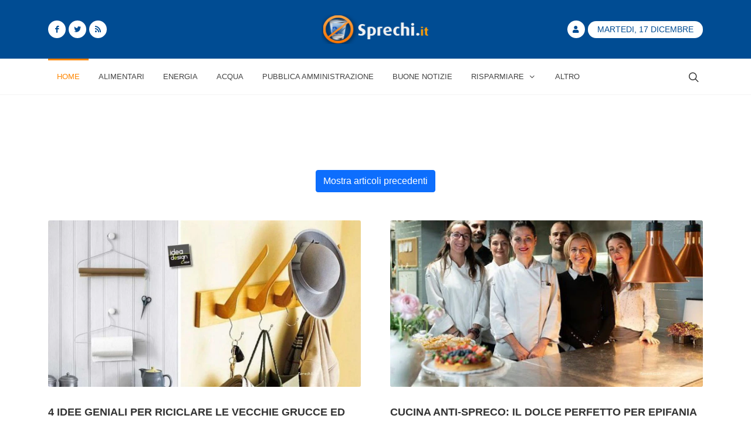

--- FILE ---
content_type: text/html; charset=UTF-8
request_url: https://sprechi.it/page-187
body_size: 5819
content:
<!DOCTYPE html>
<html lang="it">
<head>
    
    <meta name="csrf-token" content="">
    <meta http-equiv="Content-Type" content="text/html; charset=UTF-8">
    <meta http-equiv="X-UA-Compatible" content="IE=11">
    <meta charset="UTF-8">
    <meta name="viewport" content="width=device-width, initial-scale=1, maximum-scale=1">
    <meta name="theme-color" content="#004c93">
    <meta name="msapplication-navbutton-color" content="#004c93">
    <meta name="apple-mobile-web-app-status-bar-style" content="#004c93">
    <meta name="msvalidate.01" content="0B846C6AB60246F04B6279BBDD356798" />
    <meta property="fb:app_id" content="980397915406963">
    <link href="https://www.sprechi.it/feed" rel="alternate" type="application/rss+xml" title="Sprechi FeedRss">
        <title>Pagina - 187 di: Sprechi in Italia - Sprechi.it</title>
    <meta name ="title" content="Pagina - 187 di: Sprechi in Italia - Sprechi.it"/>
    <meta name ="description" content="Pagina - 187 di: Gli sprechi in Italia. Notizie di tutti gli sprechi italiani e suggerimenti su come risparmiare. Aiuta ad eliminare gli sprechi che affossano l&#039;economia"/>
    <meta name ="keywords" content="sprechi,spreco,spreco,denaro,pubblico,rispamiare"/>
    <meta name="robots" content="index,follow"/>
    <link rel="canonical" href="https://www.sprechi.it/page-187"/>
        <link rel="next" href="https://www.sprechi.it/page-188"/>
    <link rel="prev" href="https://www.sprechi.it/page-186"/>
            
    <meta property="og:site_name" content="Sprechi.it">
    <meta property="og:type" content="website">
    <meta property="og:locale" content="it_IT">
        <meta property="og:url" content="https://www.sprechi.it/page-187">
    <meta property="og:image" content="https://www.sprechi.it/img/upload/page/or_1-homepage.jpg">
    <meta property="og:image:width" content="2048">
    <meta property="og:image:height" content="1365">
        
    <link rel="icon" href="/img/site/favicon.ico" type="image/x-icon">
    <link rel="stylesheet" href="/css/template/bootstrap.min.css" type="text/css"/>
    <link rel="stylesheet" href="/css/template/style.min.css" type="text/css"/>
    <link rel="stylesheet" href="/css/template/custom.min.css" type="text/css"/>
    <link rel="stylesheet" href="/css/template/dark.min.css" type="text/css" media="print" onload="this.media='all'; this.onload=null;" type="text/css"/>
    <link rel="stylesheet" href="/css/template/font-icons.min.css" media="print" media="print" onload="this.media='all'; this.onload=null;" type="text/css"/>
    <link rel="stylesheet" href="/css/template/animate.min.css" media="print" media="print" onload="this.media='all'; this.onload=null;" type="text/css"/>
    <link rel="stylesheet" href="/css/template/news.min.css" media="print" media="print" onload="this.media='all'; this.onload=null;" type="text/css"/>
        
    <script async src="/js/analytics.min.js"></script>
        
</head>
<body class="stretched">
    <div id="wrapper" class="clearfix">
        
    <header id="header" class="header-size-sm" data-sticky-shrink="false">
    <div class="container">
        <div class="header-row justify-content-between">
            <div id="logo" class="col-auto ms-auto ms-mb-0 me-mb-0 order-md-2">
                <a href="/">
                    <picture>
                        <source srcset="https://www.sprechi.it/img/site/Logo_sprechi.png" type="image/jpeg">
                        <source srcset="https://www.sprechi.it/img/site/Logo_sprechi.webp" type="image/webp">
                        <img class="mx-auto logo-image" width="243.56" height="100" loading="lazy" dat-src="" alt="Sprechi">
                    </picture>
                </a>
            </div>

            <div class="w-100 d-block d-md-none"></div>

            <div class="col-12 col-sm-6 col-md-4 justify-content-center justify-content-sm-start d-flex order-md-1 mb-4 mb-sm-0">
                <a href="https://facebook.com/sprechi.it" class="social-icon bg-white si-small si-rounded si-dark si-mini si-facebook mb-0">
                    <i class="icon-facebook custom-color"></i>
                    <i class="icon-facebook"></i>
                </a>
                <a href="https://twitter.com/Sprechi" class="social-icon bg-white si-small si-rounded si-dark si-mini si-twitter mb-0">
                    <i class="icon-twitter custom-color"></i>
                    <i class="icon-twitter"></i>
                </a>
                <a href="https://www.sprechi.it/feed" class="social-icon bg-white si-small si-rounded si-dark si-mini si-rss mb-0">
                    <i class="icon-rss custom-color"></i>
                    <i class="icon-rss"></i>
                </a>
            </div>

            <div class="col-12 col-sm-6 col-md-4 order-md-3 mb-4 mb-md-0">
                <ul class="nav align-items-center justify-content-center justify-content-sm-end">
                                        <li class="nav-item">
                        <a href="https://www.sprechi.it/login" class="social-icon bg-white si-small si-rounded si-dark si-mini si-user mb-0">
                            <i class="icon-user custom-color"></i>
                            <i class="icon-user bg-custom-color"></i>
                        </a>
                    </li>
                                        <li class="nav-item">
                        <div class="date-today text-uppercase badge rounded-pill py-2 px-3 fw-medium">Martedi, 17 Dicembre</div>
                    </li>
                </ul>
            </div>

        </div>
    </div>

    <div id="header-wrap" class="border-top border-f5">
        <div class="container">
            <div class="header-row justify-content-between flex-row-reverse flex-lg-row top-search-parent">

                <div class="header-misc">

                    
                    <div id="top-search" class="header-misc-icon">
                        <a href="#" id="top-search-trigger"><i class="icon-line-search"></i><i class="icon-line-cross"></i></a>
                    </div>

                </div>

                <div id="primary-menu-trigger">
                    <svg class="svg-trigger" viewBox="0 0 100 100"><path d="m 30,33 h 40 c 3.722839,0 7.5,3.126468 7.5,8.578427 0,5.451959 -2.727029,8.421573 -7.5,8.421573 h -20"></path><path d="m 30,50 h 40"></path><path d="m 70,67 h -40 c 0,0 -7.5,-0.802118 -7.5,-8.365747 0,-7.563629 7.5,-8.634253 7.5,-8.634253 h 20"></path></svg>
                </div>

                <nav class="primary-menu with-arrows">

                    <ul class="menu-container">
                        <li class="menu-item menu-color-home current"><a class="menu-link" href="/"><div>Home</div></a></li>
                                                    <li class="menu-item menu-color-home "><a class="menu-link" href="https://www.sprechi.it/alimentari"><div>Alimentari</div></a></li>
                                                    <li class="menu-item menu-color-home "><a class="menu-link" href="https://www.sprechi.it/energia"><div>Energia</div></a></li>
                                                    <li class="menu-item menu-color-home "><a class="menu-link" href="https://www.sprechi.it/acqua"><div>Acqua</div></a></li>
                                                    <li class="menu-item menu-color-home "><a class="menu-link" href="https://www.sprechi.it/pubblica-amministrazione"><div>Pubblica Amministrazione</div></a></li>
                                                <li class="menu-item menu-color-lifestyle "><a class="menu-link" href="https://www.sprechi.it/buone-notizie"><div>Buone Notizie</div></a></li>
                        <li class="menu-item menu-color-sports mega-menu mega-menu-small sub-menu "><a class="menu-link" href="/risparmiare"><div>Risparmiare<i class="icon-angle-down"></i></div></a>
                            <div class="mega-menu-content border-top-0 mega-menu-style-2" style="width: 470px;">
                                <div class="container" style="">
                                    <div class="row">
                                        <ul class="sub-menu-container mega-menu-column" style="">
                                            <ul class="sub-menu-container" style="">
                                                                                                <li class="menu-item" style="">
                                                    <a class="menu-link" href="/risparmiare-acqua"><div>Risparmiare acqua</div></a>
                                                </li>
                                                                                                <li class="menu-item" style="">
                                                    <a class="menu-link" href="/risparmio-energetico"><div>Risparmio energetico</div></a>
                                                </li>
                                                                                                <li class="menu-item" style="">
                                                    <a class="menu-link" href="/risparmiare-soldi"><div>Risparmiare soldi</div></a>
                                                </li>
                                                                                                <li class="menu-item" style="">
                                                    <a class="menu-link" href="/risparmio-carburante"><div>Risparmio carburante</div></a>
                                                </li>
                                                                                            </ul>
                                        </ul>
                                    </div>
                                </div>
                            </div>
                        <button class="sub-menu-trigger icon-chevron-right"></button></li>
                        <li class="menu-item menu-color-travel "><a class="menu-link" href="https://www.sprechi.it/altro"><div>Altro</div></a></li>
                    </ul>

                    <ul class="menu-container mobile-primary-menu">
                        <li class="menu-item menu-color-home current"><a class="menu-link" href="/"><div>Home</div></a></li>
                                                    <li class="menu-item menu-color-home "><a class="menu-link" href="https://www.sprechi.it/alimentari"><div>Alimentari</div></a></li>
                                                    <li class="menu-item menu-color-home "><a class="menu-link" href="https://www.sprechi.it/energia"><div>Energia</div></a></li>
                                                    <li class="menu-item menu-color-home "><a class="menu-link" href="https://www.sprechi.it/acqua"><div>Acqua</div></a></li>
                                                    <li class="menu-item menu-color-home "><a class="menu-link" href="https://www.sprechi.it/pubblica-amministrazione"><div>Pubblica Amministrazione</div></a></li>
                                                <li class="menu-item menu-color-lifestyle "><a class="menu-link" href="https://www.sprechi.it/buone-notizie"><div>Buone Notizie</div></a></li>
                        <li class="menu-item menu-color-sports mega-menu mega-menu-small sub-menu "><a class="menu-link" href="/risparmiare"><div>Risparmiare<i class="icon-angle-down"></i></div></a>
                            <div class="mega-menu-content border-top-0 mega-menu-style-2" style="width: 470px;">
                                <div class="container" style="">
                                    <div class="row">
                                        <ul class="sub-menu-container mega-menu-column" style="">
                                            <ul class="sub-menu-container" style="">
                                                                                                <li class="menu-item" style="">
                                                    <a class="menu-link" href="/risparmiare/risparmiare-acqua"><div>Risparmiare acqua</div></a>
                                                </li>
                                                                                                <li class="menu-item" style="">
                                                    <a class="menu-link" href="/risparmiare/risparmio-energetico"><div>Risparmio energetico</div></a>
                                                </li>
                                                                                                <li class="menu-item" style="">
                                                    <a class="menu-link" href="/risparmiare/risparmiare-soldi"><div>Risparmiare soldi</div></a>
                                                </li>
                                                                                                <li class="menu-item" style="">
                                                    <a class="menu-link" href="/risparmiare/risparmio-carburante"><div>Risparmio carburante</div></a>
                                                </li>
                                                                                            </ul>
                                        </ul>
                                    </div>
                                </div>
                            </div>
                        <button class="sub-menu-trigger icon-chevron-right"></button></li>
                    </ul>

                </nav>
                <form class="top-search-form" action="https://www.sprechi.it/cerca" method="post">
                    <input type="hidden" name="_token" value="">                    <input type="text" name="cerca" class="form-control" value="" placeholder="Scrivi &amp; premi Invio.." autocomplete="off">
                </form>
            </div>
        </div>
    </div>
    <div class="header-wrap-clone" style="height: 61px;"></div>
</header>
        
        <main>
            <section id="content">
        <div class="content-wrap">
            <div class="container clearfix bottommargin">
                <div id="buttons_before" class="justify-content-left text-black">
                                        <div id="showBefore" class="d-flex justify-content-center mt-8 topmargin pl-6 pr-6">
                        <a onclick="showBefore(); return false;" href="page-186" id="before" class="btn btn-primary">Mostra articoli precedenti</a>
                    </div>
                                    </div>
            </div>
            <div id="container" class="container clearfix">
                <div id="posts187" class="post-grid row grid-container gutter-50 clearfix bottommargin" data-layout="fitRows" style="position: relative;">
                    
                                        <div class="entry col-sm-6 col-12">
                        <div class="grid-inner thumbnail">
                            <div class="entry-image">
                                <a href="https://www.sprechi.it/riciclare-vecchie-grucce-1481">
                                    <picture>
                                        <source srcset="https://www.sprechi.it/img/upload/2021/01/large_1481-4-idee-geniali-per-riciclare-le-vecchie-grucce-ed-evitare-gli-sprechi.webp" type="image/webp">
                                            <source srcset="https://www.sprechi.it/img/upload/2021/01/large_1481-4-idee-geniali-per-riciclare-le-vecchie-grucce-ed-evitare-gli-sprechi.jpg" type="image/jpeg">
                                                <img loading="lazy" data-src="" alt="4 idee geniali per riciclare le vecchie grucce ed evitare gli sprechi" width="623" height="348.88">
                                            </picture>
                                        </a>
                                    </div>
                                    <div class="entry-title">
                                        <h2><a href="https://www.sprechi.it/riciclare-vecchie-grucce-1481">4 idee geniali per riciclare le vecchie grucce ed evitare gli sprechi</a></h2>
                                    </div>
                                    <div class="entry-meta">
                                        <ul>
                                            <li><i class="icon-calendar3"></i>11/01/2021</li>
                                            <li><a href="https://www.sprechi.it/lucia"><i class="icon-user"></i>Lucia</a></li>
                                            <li><a href="https://www.sprechi.it/altro"><i class="icon-folder-open"></i> Altro</a></li>
                                        </ul>
                                    </div>
                                    <div class="entry-content">
                                        <p>A volte di grucce ne abbiamo in abbondanza. Ciò perché quando facciamo delle compre o semplicemente quando ritiriamo un capo in lavanderia ce ne danno sempre uno.  Allora che fare? Possiamo trasformare le grucce in eccesso in oggetti decorativi o a...</p>
                                        <a href="https://www.sprechi.it/riciclare-vecchie-grucce-1481" class="more-link custom-color">Leggi</a>
                                    </div>
                                </div>
                            </div>
                                                <div class="entry col-sm-6 col-12">
                        <div class="grid-inner thumbnail">
                            <div class="entry-image">
                                <a href="https://www.sprechi.it/cucina-anti-spreco-epifania-1479">
                                    <picture>
                                        <source srcset="https://www.sprechi.it/img/upload/2021/01/large_1479-cucina-anti-spreco-il-dolce-perfetto-per-epifania.webp" type="image/webp">
                                            <source srcset="https://www.sprechi.it/img/upload/2021/01/large_1479-cucina-anti-spreco-il-dolce-perfetto-per-epifania.jpg" type="image/jpeg">
                                                <img loading="lazy" data-src="" alt="Cucina anti-spreco: il dolce perfetto per epifania" width="623" height="348.88">
                                            </picture>
                                        </a>
                                    </div>
                                    <div class="entry-title">
                                        <h2><a href="https://www.sprechi.it/cucina-anti-spreco-epifania-1479">Cucina anti-spreco: il dolce perfetto per epifania</a></h2>
                                    </div>
                                    <div class="entry-meta">
                                        <ul>
                                            <li><i class="icon-calendar3"></i>05/01/2021</li>
                                            <li><a href="https://www.sprechi.it/lucia"><i class="icon-user"></i>Lucia</a></li>
                                            <li><a href="https://www.sprechi.it/altro"><i class="icon-folder-open"></i> Altro</a></li>
                                        </ul>
                                    </div>
                                    <div class="entry-content">
                                        <p>Lo spreco di cibo è senza ombra di dubbio uno dei più grandi problemi dei nostri tempi. In una parte del nostro Pianeta ci sono individui che non hanno nulla da mangiare, ma non molto lontano da loro, migliaia di persone buttano ogni giorno il loro...</p>
                                        <a href="https://www.sprechi.it/cucina-anti-spreco-epifania-1479" class="more-link custom-color">Leggi</a>
                                    </div>
                                </div>
                            </div>
                                                <div class="entry col-sm-6 col-12">
                        <div class="grid-inner thumbnail">
                            <div class="entry-image">
                                <a href="https://www.sprechi.it/trasforma-mascherine-in-sgabelli-1477">
                                    <picture>
                                        <source srcset="https://www.sprechi.it/img/upload/2020/12/large_1477-corea-del-sud-uno-studente-trasforma-le-mascherine-usate-in-sgabelli.webp" type="image/webp">
                                            <source srcset="https://www.sprechi.it/img/upload/2020/12/large_1477-corea-del-sud-uno-studente-trasforma-le-mascherine-usate-in-sgabelli.jpg" type="image/jpeg">
                                                <img loading="lazy" data-src="" alt="Corea del Sud: uno studente trasforma le mascherine usate in sgabelli" width="623" height="348.88">
                                            </picture>
                                        </a>
                                    </div>
                                    <div class="entry-title">
                                        <h2><a href="https://www.sprechi.it/trasforma-mascherine-in-sgabelli-1477">Corea del Sud: uno studente trasforma le mascherine usate in sgabelli</a></h2>
                                    </div>
                                    <div class="entry-meta">
                                        <ul>
                                            <li><i class="icon-calendar3"></i>30/12/2020</li>
                                            <li><a href="https://www.sprechi.it/lucia"><i class="icon-user"></i>Lucia</a></li>
                                            <li><a href="https://www.sprechi.it/altro"><i class="icon-folder-open"></i> Altro</a></li>
                                        </ul>
                                    </div>
                                    <div class="entry-content">
                                        <p>Per combattere gli sprechi e la dispersione delle mascherine usate nell’ambiente (responsabili queste dell’inquinamento atmosferico) uno studente sudcoreano di nome Kim Ha-Neul ha un’idea lungimirante: trasformare le mascherine in oggetti dal d...</p>
                                        <a href="https://www.sprechi.it/trasforma-mascherine-in-sgabelli-1477" class="more-link custom-color">Leggi</a>
                                    </div>
                                </div>
                            </div>
                                                <div class="entry col-sm-6 col-12">
                        <div class="grid-inner thumbnail">
                            <div class="entry-image">
                                <a href="https://www.sprechi.it/birra-antispreco-1476">
                                    <picture>
                                        <source srcset="https://www.sprechi.it/img/upload/2020/12/large_1476-potenza-dagli-scarti-arriva-la-birra-antispreco.webp" type="image/webp">
                                            <source srcset="https://www.sprechi.it/img/upload/2020/12/large_1476-potenza-dagli-scarti-arriva-la-birra-antispreco.jpg" type="image/jpeg">
                                                <img loading="lazy" data-src="" alt="Potenza, dagli scarti arriva la birra antispreco" width="623" height="348.88">
                                            </picture>
                                        </a>
                                    </div>
                                    <div class="entry-title">
                                        <h2><a href="https://www.sprechi.it/birra-antispreco-1476">Potenza, dagli scarti arriva la birra antispreco</a></h2>
                                    </div>
                                    <div class="entry-meta">
                                        <ul>
                                            <li><i class="icon-calendar3"></i>29/12/2020</li>
                                            <li><a href="https://www.sprechi.it/lucia"><i class="icon-user"></i>Lucia</a></li>
                                            <li><a href="https://www.sprechi.it/altro"><i class="icon-folder-open"></i> Altro</a></li>
                                        </ul>
                                    </div>
                                    <div class="entry-content">
                                        <p>Si tratta di una nuova birra sociale realizzata direttamente con il pane invenduto dei forni e supermercati. Ogni sera, infatti, il pane invenduto viene ritirato e trasformato in birra. Insomma, un modo innovativo per evitare gli sprechi alimentari c...</p>
                                        <a href="https://www.sprechi.it/birra-antispreco-1476" class="more-link custom-color">Leggi</a>
                                    </div>
                                </div>
                            </div>
                                                <div class="entry col-sm-6 col-12">
                        <div class="grid-inner thumbnail">
                            <div class="entry-image">
                                <a href="https://www.sprechi.it/termosifoni-risparmiare-in-bolletta-1475">
                                    <picture>
                                        <source srcset="https://www.sprechi.it/img/upload/2020/12/large_1471-termosifoni-5-strucchi-per-evitare-sprechi-e-risparmiare-in-bolletta.webp" type="image/webp">
                                            <source srcset="https://www.sprechi.it/img/upload/2020/12/large_1471-termosifoni-5-strucchi-per-evitare-sprechi-e-risparmiare-in-bolletta.jpg" type="image/jpeg">
                                                <img loading="lazy" data-src="" alt="Termosifoni: 5 strucchi per evitare sprechi e risparmiare in bolletta" width="623" height="348.88">
                                            </picture>
                                        </a>
                                    </div>
                                    <div class="entry-title">
                                        <h2><a href="https://www.sprechi.it/termosifoni-risparmiare-in-bolletta-1475">Termosifoni: 5 strucchi per evitare sprechi e risparmiare in bolletta</a></h2>
                                    </div>
                                    <div class="entry-meta">
                                        <ul>
                                            <li><i class="icon-calendar3"></i>24/12/2020</li>
                                            <li><a href="https://www.sprechi.it/lucia"><i class="icon-user"></i>Lucia</a></li>
                                            <li><a href="https://www.sprechi.it/altro"><i class="icon-folder-open"></i> Altro</a></li>
                                        </ul>
                                    </div>
                                    <div class="entry-content">
                                        <p>In questo periodo accendere i termosifoni è un vero e proprio obbligo. Ma non bisogna dimenticarsi di accenderli solo quando è necessario e, specialmente, di seguire alcune semplici consigli per risparmiare in bolletta. Scopriamolo insieme.
5 struc...</p>
                                        <a href="https://www.sprechi.it/termosifoni-risparmiare-in-bolletta-1475" class="more-link custom-color">Leggi</a>
                                    </div>
                                </div>
                            </div>
                                                <div class="entry col-sm-6 col-12">
                        <div class="grid-inner thumbnail">
                            <div class="entry-image">
                                <a href="https://www.sprechi.it/cappottomio-soluzione-perfetta-per-gli-sprechi-1470">
                                    <picture>
                                        <source srcset="https://www.sprechi.it/img/upload/2020/12/large_1470-cappottomio-la-soluzione-perfetta-per-diminuire-gli-sprechi-e-consumi.webp" type="image/webp">
                                            <source srcset="https://www.sprechi.it/img/upload/2020/12/large_1470-cappottomio-la-soluzione-perfetta-per-diminuire-gli-sprechi-e-consumi.jpg" type="image/jpeg">
                                                <img loading="lazy" data-src="" alt="CappottoMio, la soluzione perfetta per diminuire gli sprechi e consumi" width="623" height="348.88">
                                            </picture>
                                        </a>
                                    </div>
                                    <div class="entry-title">
                                        <h2><a href="https://www.sprechi.it/cappottomio-soluzione-perfetta-per-gli-sprechi-1470">CappottoMio, la soluzione perfetta per diminuire gli sprechi e consumi</a></h2>
                                    </div>
                                    <div class="entry-meta">
                                        <ul>
                                            <li><i class="icon-calendar3"></i>22/12/2020</li>
                                            <li><a href="https://www.sprechi.it/lucia"><i class="icon-user"></i>Lucia</a></li>
                                            <li><a href="https://www.sprechi.it/altro"><i class="icon-folder-open"></i> Altro</a></li>
                                        </ul>
                                    </div>
                                    <div class="entry-content">
                                        <p>La soluzione perfetta per isolare termicamente il nostro condominio e renderlo a prova di sisma è quella del CappottoMio, un’idea di Eni gas e luce per la riqualificazione energetica e antisismica dei condominii. Il Cappotto in questione diminuisc...</p>
                                        <a href="https://www.sprechi.it/cappottomio-soluzione-perfetta-per-gli-sprechi-1470" class="more-link custom-color">Leggi</a>
                                    </div>
                                </div>
                            </div>
                                                <div class="entry col-sm-6 col-12">
                        <div class="grid-inner thumbnail">
                            <div class="entry-image">
                                <a href="https://www.sprechi.it/natale-zero-sprechi-1469">
                                    <picture>
                                        <source srcset="https://www.sprechi.it/img/upload/2020/12/large_1469-natale-a-zero-sprechi.webp" type="image/webp">
                                            <source srcset="https://www.sprechi.it/img/upload/2020/12/large_1469-natale-a-zero-sprechi.jpg" type="image/jpeg">
                                                <img loading="lazy" data-src="" alt="Natale a zero sprechi" width="623" height="348.88">
                                            </picture>
                                        </a>
                                    </div>
                                    <div class="entry-title">
                                        <h2><a href="https://www.sprechi.it/natale-zero-sprechi-1469">Natale a zero sprechi</a></h2>
                                    </div>
                                    <div class="entry-meta">
                                        <ul>
                                            <li><i class="icon-calendar3"></i>17/12/2020</li>
                                            <li><a href="https://www.sprechi.it/lucia"><i class="icon-user"></i>Lucia</a></li>
                                            <li><a href="https://www.sprechi.it/altro"><i class="icon-folder-open"></i> Altro</a></li>
                                        </ul>
                                    </div>
                                    <div class="entry-content">
                                        <p>Quest’anno sarà un Natale diverso da tutti quelli che abbiamo vissuto. Un Natale all’insegna della sobrietà tra un nuovo DPCM e nuove regole da seguire dentro e fuori casa. Poche saranno le persone presenti attorno al tavolo imbandito, le stess...</p>
                                        <a href="https://www.sprechi.it/natale-zero-sprechi-1469" class="more-link custom-color">Leggi</a>
                                    </div>
                                </div>
                            </div>
                                                <div class="entry col-sm-6 col-12">
                        <div class="grid-inner thumbnail">
                            <div class="entry-image">
                                <a href="https://www.sprechi.it/decorazioni-natale-2020-1468">
                                    <picture>
                                        <source srcset="https://www.sprechi.it/img/upload/2020/12/large_1468-decorazioni-di-natale-2020-a-costo-zero-parte-2.webp" type="image/webp">
                                            <source srcset="https://www.sprechi.it/img/upload/2020/12/large_1468-decorazioni-di-natale-2020-a-costo-zero-parte-2.jpg" type="image/jpeg">
                                                <img loading="lazy" data-src="" alt="Decorazioni di Natale 2020 a costo zero - parte 2" width="623" height="348.88">
                                            </picture>
                                        </a>
                                    </div>
                                    <div class="entry-title">
                                        <h2><a href="https://www.sprechi.it/decorazioni-natale-2020-1468">Decorazioni di Natale 2020 a costo zero - parte 2</a></h2>
                                    </div>
                                    <div class="entry-meta">
                                        <ul>
                                            <li><i class="icon-calendar3"></i>16/12/2020</li>
                                            <li><a href="https://www.sprechi.it/lucia"><i class="icon-user"></i>Lucia</a></li>
                                            <li><a href="https://www.sprechi.it/altro"><i class="icon-folder-open"></i> Altro</a></li>
                                        </ul>
                                    </div>
                                    <div class="entry-content">
                                        <p>Se quest’anno volete delle decorazioni di Natale particolari e soprattutto a costo zero, avete la possibilità di scegliere un’alternativa davvero unica. Come? Ad esempio seguendo questi nostri piccoli consigli.
1.Scegliete di decorare la propria...</p>
                                        <a href="https://www.sprechi.it/decorazioni-natale-2020-1468" class="more-link custom-color">Leggi</a>
                                    </div>
                                </div>
                            </div>
                                                        <i id="bottom" class="hidden"></i>
                            <script async src="/js/custom.min.js"></script>
                        </div>
                    </div>
                                        <div id="showMore" class="d-flex justify-content-center mb-8 pl-6 pr-6">
                        <a onclick="showMore(); return false;" href="page-188" id="after" class="btn btn-primary">Mostra articoli successivi</a>
                    </div>
                                    </div>
            </section>
            <i id="last_page" class="hidden" value="197"></i>
        </main>
    </div>
    <div id="gotoTop" onclick="topFunction()" class="icon-angle-up"></div>
        
    <footer id="footer">
    <div class="container">
        <div class="footer-widgets-wrap">
            <div class="row col-mb-50">
                <div class="col-lg-8">                      <div class="row col-mb-50">

                        
                        <div class="col-md-5 col-lg-6">
                            <div class="widget clearfix">
                                <p class="h4">Mission</p>

                                <p>Questo sito nasce allo scopo di dare a tutti la possibilità di esprimere il proprio dissenso, e la propria opinione, riguardo agli sprechi che ci sono in Italia.</p>
                            </div>
                        </div>

                    </div>
                </div>

                <div class="col-lg-4">
                    <div class="row col-mb-50">
                        
                        <div class="col-md-5 col-lg-12">
                            <div class="widget clearfix">
                                <p class="h4">Newsletter</p>

                                <h5><strong>Iscriviti</strong> alla nostra <strong>Newsletter</strong> per non perderti tutti gli articoli recenti e per rimanere sempre aggiornato sul mondo degli sprechi e dei risparmi:</h5>
                                <form action="https://www.sprechi.it/newsletter/subscribe" method="post" class="mb-0">
                                    <input type="hidden" name="_token" value="">                                    <div class="input-group mx-auto">
                                        <div class="input-group-text"><i class="icon-email2"></i></div>
                                        <input type="email" id="email" name="email" class="form-control required email" placeholder="Inserisci Email">
                                        <button class="btn btn-custom-dark" type="submit">Iscriviti</button>
                                    </div>
                                </form>
                            </div>
                        </div>

                        
                    </div>

                </div>
            </div>
        </div>
    </div>
    <div id="copyrights">
        <div class="container">
            <div class="row col-mb-30">
                <div class="col-md-6 text-center text-md-start">
                    Copyrights &copy; 2024 sprechi.it All Rights Reserved.<br>
                    <div class="copyright-links"><a href="/termini-e-condizioni">Termini e Condizioni</a> / <a href="/privacy-policy">Privacy Policy</a></div>
                </div>

                <div class="col-md-6 text-center text-md-end">
                    <div class="d-flex justify-content-center justify-content-md-end">
                        <a href="https://www.facebook.com/sprechi.it" target="_blank" class="social-icon si-small si-borderless si-facebook">
                            <i class="icon-facebook"></i>
                            <i class="icon-facebook"></i>
                        </a>

                        <a href="https://twitter.com/Sprechi" target="_blank" class="social-icon si-small si-borderless si-twitter">
                            <i class="icon-twitter"></i>
                            <i class="icon-twitter"></i>
                        </a>

                        <a href="https://www.sprechi.it/feed" target="_blank" class="social-icon si-small si-borderless si-rss">
                            <i class="icon-rss"></i>
                            <i class="icon-rss"></i>
                        </a>

                        <a href="mailto:info@sprechi.it" target="_blank" class="social-icon si-small si-borderless si-email3">
                            <i class="icon-email3"></i>
                            <i class="icon-email3"></i>
                        </a>

                    </div>
                    <div class="clear"></div>
                    <i class="icon-envelope2"></i> info@sprechi.it <span class="middot">&middot;</span> Eureka Intergroup Srls <span class="middot">&middot;</span> P.IVA 02871390593 <span class="middot">&middot;</span> Developed by <a href="https://www.sitiwebpro.com">SitiWebPro</a>
                </div>
            </div>
        </div>
    </div>
</footer>
</body>

<script src="/vendor/jquery/jquery.min.js"></script>
<script src="/js/ads.min.js"></script>
<script async src="/js/custom.min.js"></script>
<script async src="/js/loadasync.min.js"></script>
            <script type="text/javascript" src="/js/jquery.scrolling.js"></script>
            <script type="text/javascript" src="js/custom.scroll.js"></script>
            
            
</html>


--- FILE ---
content_type: text/css
request_url: https://sprechi.it/css/template/bootstrap.min.css
body_size: 23909
content:
@charset "UTF-8";

/*!
 * Bootstrap v5.0.0-beta1 (https://getbootstrap.com/)
 * Copyright 2011-2020 The Bootstrap Authors
 * Copyright 2011-2020 Twitter, Inc.
 * Licensed under MIT (https://github.com/twbs/bootstrap/blob/main/LICENSE)
 */

:root{
  --bs-blue:#0d6efd;
  --bs-indigo:#6610f2;
  --bs-purple:#6f42c1;
  --bs-pink:#d63384;
  --bs-red:#dc3545;
  --bs-orange:#fd7e14;
  --bs-yellow:#ffc107;
  --bs-green:#198754;
  --bs-teal:#20c997;
  --bs-cyan:#0dcaf0;
  --bs-white:#fff;
  --bs-gray:#6c757d;
  --bs-gray-dark:#343a40;
  --bs-primary:#0d6efd;
  --bs-secondary:#6c757d;
  --bs-success:#198754;
  --bs-info:#0dcaf0;
  --bs-warning:#ffc107;
  --bs-danger:#dc3545;
  --bs-light:#f8f9fa;
  --bs-dark:#212529;
  --bs-font-sans-serif:system-ui,-apple-system,"Segoe UI",Roboto,"Helvetica Neue",Arial,"Noto Sans","Liberation Sans",sans-serif,"Apple Color Emoji","Segoe UI Emoji","Segoe UI Symbol","Noto Color Emoji";
  --bs-font-monospace:SFMono-Regular,Menlo,Monaco,Consolas,"Liberation Mono","Courier New",monospace;
  --bs-gradient:linear-gradient(180deg, rgba(255, 255, 255, 0.15), rgba(255, 255, 255, 0))
}

*,::after,::before{
  box-sizing:border-box
}

@media (prefers-reduced-motion:no-preference){
  :root{
    scroll-behavior:smooth
  }
}

body{
  margin:0;
  font-family:var(--bs-font-sans-serif);
  font-size:1rem;
  font-weight:400;
  line-height:1.5;
  color:#212529;
  background-color:#fff;
  -webkit-text-size-adjust:100%;
  -webkit-tap-highlight-color:transparent
}

[tabindex="-1"]:focus:not(:focus-visible){
  outline:0!important
}

hr{
  margin:1rem 0;
  color:inherit;
  background-color:currentColor;
  border:0;
  opacity:.25
}

hr:not([size]){
  height:1px
}

.h1,.h2,.h3,.h4,.h5,.h6,h1,h2,h3,h4,h5,h6{
  margin-top:0;
  margin-bottom:.5rem;
  font-weight:500;
  line-height:1.2
}

.h1,h1{
  font-size:calc(1.375rem + 1.5vw)
}

@media (min-width:1200px){
  .h1,h1{
    font-size:2.5rem
  }
}

.h2,h2{
  font-size:calc(1.325rem + .9vw)
}

@media (min-width:1200px){
  .h2,h2{
    font-size:2rem
  }
}

.h3,h3{
  font-size:calc(1.3rem + .6vw)
}

@media (min-width:1200px){
  .h3,h3{
    font-size:1.75rem
  }
}

.h4,h4{
  font-size:calc(1.275rem + .3vw)
}

@media (min-width:1200px){
  .h4,h4{
    font-size:1.5rem
  }
}

.h5,h5{
  font-size:1.25rem
}

.h6,h6{
  font-size:1rem
}

p{
  margin-top:0;
  margin-bottom:1rem
}

abbr[data-bs-original-title],abbr[title]{
  text-decoration:underline;
  -webkit-text-decoration:underline dotted;
  text-decoration:underline dotted;
  cursor:help;
  -webkit-text-decoration-skip-ink:none;
  text-decoration-skip-ink:none
}

address{
  margin-bottom:1rem;
  font-style:normal;
  line-height:inherit
}

ol,ul{
  padding-left:2rem
}

dl,ol,ul{
  margin-top:0;
  margin-bottom:1rem
}

ol ol,ol ul,ul ol,ul ul{
  margin-bottom:0
}

dt{
  font-weight:700
}

dd{
  margin-bottom:.5rem;
  margin-left:0
}

blockquote{
  margin:0 0 1rem
}

b,strong{
  font-weight:bolder
}

.small,small{
  font-size:.875em
}

.mark,mark{
  padding:.2em;
  background-color:#fcf8e3
}

sub,sup{
  position:relative;
  font-size:.75em;
  line-height:0;
  vertical-align:baseline
}

sub{
  bottom:-.25em
}

sup{
  top:-.5em
}

a{
  color:#0d6efd;
  text-decoration:underline
}

a:hover{
  color:#0a58ca
}

a:not([href]):not([class]),a:not([href]):not([class]):hover{
  color:inherit;
  text-decoration:none
}

code,kbd,pre,samp{
  font-family:var(--bs-font-monospace);
  font-size:1em;
  direction:ltr;
  unicode-bidi:bidi-override
}

pre{
  display:block;
  margin-top:0;
  margin-bottom:1rem;
  overflow:auto;
  font-size:.875em
}

pre code{
  font-size:inherit;
  color:inherit;
  word-break:normal
}

code{
  font-size:.875em;
  color:#d63384;
  word-wrap:break-word
}

a>code{
  color:inherit
}

kbd{
  padding:.2rem .4rem;
  font-size:.875em;
  color:#fff;
  background-color:#212529;
  border-radius:.2rem
}

kbd kbd{
  padding:0;
  font-size:1em;
  font-weight:700
}

figure{
  margin:0 0 1rem
}

img,svg{
  vertical-align:middle
}

table{
  caption-side:bottom;
  border-collapse:collapse
}

caption{
  padding-top:.5rem;
  padding-bottom:.5rem;
  color:#6c757d;
  text-align:left
}

th{
  text-align:inherit;
  text-align:-webkit-match-parent
}

tbody,td,tfoot,th,thead,tr{
  border-color:inherit;
  border-style:solid;
  border-width:0
}

label{
  display:inline-block
}

button{
  border-radius:0
}

button:focus{
  outline:dotted 1px;
  outline:-webkit-focus-ring-color auto 5px
}

button,input,optgroup,select,textarea{
  margin:0;
  font-family:inherit;
  font-size:inherit;
  line-height:inherit
}

button,select{
  text-transform:none
}

[role=button]{
  cursor:pointer
}

select{
  word-wrap:normal
}

[list]::-webkit-calendar-picker-indicator{
  display:none
}

[type=button],[type=reset],[type=submit],button{
  -webkit-appearance:button
}

[type=button]:not(:disabled),[type=reset]:not(:disabled),[type=submit]:not(:disabled),button:not(:disabled){
  cursor:pointer
}

::-moz-focus-inner{
  padding:0;
  border-style:none
}

textarea{
  resize:vertical
}

fieldset{
  min-width:0;
  padding:0;
  margin:0;
  border:0
}

legend{
  float:left;
  width:100%;
  padding:0;
  margin-bottom:.5rem;
  font-size:calc(1.275rem + .3vw);
  line-height:inherit
}

@media (min-width:1200px){
  legend{
    font-size:1.5rem
  }
}

legend+*{
  clear:left
}

::-webkit-datetime-edit-day-field,::-webkit-datetime-edit-fields-wrapper,::-webkit-datetime-edit-hour-field,::-webkit-datetime-edit-minute,::-webkit-datetime-edit-month-field,::-webkit-datetime-edit-text,::-webkit-datetime-edit-year-field{
  padding:0
}

::-webkit-inner-spin-button{
  height:auto
}

[type=search]{
  outline-offset:-2px;
  -webkit-appearance:textfield
}

::-webkit-search-decoration{
  -webkit-appearance:none
}

::-webkit-color-swatch-wrapper{
  padding:0
}

::file-selector-button{
  font:inherit
}

::-webkit-file-upload-button{
  font:inherit;
  -webkit-appearance:button
}

output{
  display:inline-block
}

iframe{
  border:0
}

summary{
  display:list-item;
  cursor:pointer
}

progress{
  vertical-align:baseline
}

[hidden]{
  display:none!important
}

.lead{
  font-size:1.25rem;
  font-weight:300
}

.display-1{
  font-size:calc(1.625rem + 4.5vw);
  font-weight:300;
  line-height:1.2
}

@media (min-width:1200px){
  .display-1{
    font-size:5rem
  }
}

.display-2{
  font-size:calc(1.575rem + 3.9vw);
  font-weight:300;
  line-height:1.2
}

@media (min-width:1200px){
  .display-2{
    font-size:4.5rem
  }
}

.display-3{
  font-size:calc(1.525rem + 3.3vw);
  font-weight:300;
  line-height:1.2
}

@media (min-width:1200px){
  .display-3{
    font-size:4rem
  }
}

.display-4{
  font-size:calc(1.475rem + 2.7vw);
  font-weight:300;
  line-height:1.2
}

@media (min-width:1200px){
  .display-4{
    font-size:3.5rem
  }
}

.display-5{
  font-size:calc(1.425rem + 2.1vw);
  font-weight:300;
  line-height:1.2
}

@media (min-width:1200px){
  .display-5{
    font-size:3rem
  }
}

.display-6{
  font-size:calc(1.375rem + 1.5vw);
  font-weight:300;
  line-height:1.2
}

@media (min-width:1200px){
  .display-6{
    font-size:2.5rem
  }
}

.list-unstyled{
  padding-left:0;
  list-style:none
}

.list-inline{
  padding-left:0;
  list-style:none
}

.list-inline-item{
  display:inline-block
}

.list-inline-item:not(:last-child){
  margin-right:.5rem
}

.initialism{
  font-size:.875em;
  text-transform:uppercase
}

.blockquote{
  margin-bottom:1rem;
  font-size:1.25rem
}

.blockquote>:last-child{
  margin-bottom:0
}

.blockquote-footer{
  margin-top:-1rem;
  margin-bottom:1rem;
  font-size:.875em;
  color:#6c757d
}

.blockquote-footer::before{
  content:"— "
}

.img-fluid{
  max-width:100%;
  height:auto
}

.img-thumbnail{
  padding:.25rem;
  background-color:#fff;
  border:1px solid #dee2e6;
  border-radius:.25rem;
  max-width:100%;
  height:auto
}

.figure{
  display:inline-block
}

.figure-img{
  margin-bottom:.5rem;
  line-height:1
}

.figure-caption{
  font-size:.875em;
  color:#6c757d
}

.container,.container-fluid,.container-lg,.container-md,.container-sm,.container-xl,.container-xxl{
  width:100%;
  padding-right:var(--bs-gutter-x,.75rem);
  padding-left:var(--bs-gutter-x,.75rem);
  margin-right:auto;
  margin-left:auto
}

@media (min-width:576px){
  .container,.container-sm{
    max-width:540px
  }
}

@media (min-width:768px){
  .container,.container-md,.container-sm{
    max-width:720px
  }
}

@media (min-width:992px){
  .container,.container-lg,.container-md,.container-sm{
    max-width:960px
  }
}

@media (min-width:1200px){
  .container,.container-lg,.container-md,.container-sm,.container-xl{
    max-width:1140px
  }
}

@media (min-width:1400px){
  .container,.container-lg,.container-md,.container-sm,.container-xl,.container-xxl{
    max-width:1320px
  }
}

.row{
  --bs-gutter-x:1.5rem;
  --bs-gutter-y:0;
  display:flex;
  flex-wrap:wrap;
  margin-top:calc(var(--bs-gutter-y) * -1);
  margin-right:calc(var(--bs-gutter-x)/ -2);
  margin-left:calc(var(--bs-gutter-x)/ -2)
}

.row>*{
  flex-shrink:0;
  width:100%;
  max-width:100%;
  padding-right:calc(var(--bs-gutter-x)/ 2);
  padding-left:calc(var(--bs-gutter-x)/ 2);
  margin-top:var(--bs-gutter-y)
}

.col{
  flex:1 0 0%
}

.row-cols-auto>*{
  flex:0 0 auto;
  width:auto
}

.row-cols-1>*{
  flex:0 0 auto;
  width:100%
}

.row-cols-2>*{
  flex:0 0 auto;
  width:50%
}

.row-cols-3>*{
  flex:0 0 auto;
  width:33.3333333333%
}

.row-cols-4>*{
  flex:0 0 auto;
  width:25%
}

.row-cols-5>*{
  flex:0 0 auto;
  width:20%
}

.row-cols-6>*{
  flex:0 0 auto;
  width:16.6666666667%
}

.col-auto{
  flex:0 0 auto;
  width:auto
}

.col-1{
  flex:0 0 auto;
  width:8.3333333333%
}

.col-2{
  flex:0 0 auto;
  width:16.6666666667%
}

.col-3{
  flex:0 0 auto;
  width:25%
}

.col-4{
  flex:0 0 auto;
  width:33.3333333333%
}

.col-5{
  flex:0 0 auto;
  width:41.6666666667%
}

.col-6{
  flex:0 0 auto;
  width:50%
}

.col-7{
  flex:0 0 auto;
  width:58.3333333333%
}

.col-8{
  flex:0 0 auto;
  width:66.6666666667%
}

.col-9{
  flex:0 0 auto;
  width:75%
}

.col-10{
  flex:0 0 auto;
  width:83.3333333333%
}

.col-11{
  flex:0 0 auto;
  width:91.6666666667%
}

.col-12{
  flex:0 0 auto;
  width:100%
}

.offset-1{
  margin-left:8.3333333333%
}

.offset-2{
  margin-left:16.6666666667%
}

.offset-3{
  margin-left:25%
}

.offset-4{
  margin-left:33.3333333333%
}

.offset-5{
  margin-left:41.6666666667%
}

.offset-6{
  margin-left:50%
}

.offset-7{
  margin-left:58.3333333333%
}

.offset-8{
  margin-left:66.6666666667%
}

.offset-9{
  margin-left:75%
}

.offset-10{
  margin-left:83.3333333333%
}

.offset-11{
  margin-left:91.6666666667%
}

.g-0,.gx-0{
  --bs-gutter-x:0
}

.g-0,.gy-0{
  --bs-gutter-y:0
}

.g-1,.gx-1{
  --bs-gutter-x:0.25rem
}

.g-1,.gy-1{
  --bs-gutter-y:0.25rem
}

.g-2,.gx-2{
  --bs-gutter-x:0.5rem
}

.g-2,.gy-2{
  --bs-gutter-y:0.5rem
}

.g-3,.gx-3{
  --bs-gutter-x:1rem
}

.g-3,.gy-3{
  --bs-gutter-y:1rem
}

.g-4,.gx-4{
  --bs-gutter-x:1.5rem
}

.g-4,.gy-4{
  --bs-gutter-y:1.5rem
}

.g-5,.gx-5{
  --bs-gutter-x:3rem
}

.g-5,.gy-5{
  --bs-gutter-y:3rem
}

@media (min-width:576px){
  .col-sm{
    flex:1 0 0%
  }

  .row-cols-sm-auto>*{
    flex:0 0 auto;
    width:auto
  }

  .row-cols-sm-1>*{
    flex:0 0 auto;
    width:100%
  }

  .row-cols-sm-2>*{
    flex:0 0 auto;
    width:50%
  }

  .row-cols-sm-3>*{
    flex:0 0 auto;
    width:33.3333333333%
  }

  .row-cols-sm-4>*{
    flex:0 0 auto;
    width:25%
  }

  .row-cols-sm-5>*{
    flex:0 0 auto;
    width:20%
  }

  .row-cols-sm-6>*{
    flex:0 0 auto;
    width:16.6666666667%
  }

  .col-sm-auto{
    flex:0 0 auto;
    width:auto
  }

  .col-sm-1{
    flex:0 0 auto;
    width:8.3333333333%
  }

  .col-sm-2{
    flex:0 0 auto;
    width:16.6666666667%
  }

  .col-sm-3{
    flex:0 0 auto;
    width:25%
  }

  .col-sm-4{
    flex:0 0 auto;
    width:33.3333333333%
  }

  .col-sm-5{
    flex:0 0 auto;
    width:41.6666666667%
  }

  .col-sm-6{
    flex:0 0 auto;
    width:50%
  }

  .col-sm-7{
    flex:0 0 auto;
    width:58.3333333333%
  }

  .col-sm-8{
    flex:0 0 auto;
    width:66.6666666667%
  }

  .col-sm-9{
    flex:0 0 auto;
    width:75%
  }

  .col-sm-10{
    flex:0 0 auto;
    width:83.3333333333%
  }

  .col-sm-11{
    flex:0 0 auto;
    width:91.6666666667%
  }

  .col-sm-12{
    flex:0 0 auto;
    width:100%
  }

  .offset-sm-0{
    margin-left:0
  }

  .offset-sm-1{
    margin-left:8.3333333333%
  }

  .offset-sm-2{
    margin-left:16.6666666667%
  }

  .offset-sm-3{
    margin-left:25%
  }

  .offset-sm-4{
    margin-left:33.3333333333%
  }

  .offset-sm-5{
    margin-left:41.6666666667%
  }

  .offset-sm-6{
    margin-left:50%
  }

  .offset-sm-7{
    margin-left:58.3333333333%
  }

  .offset-sm-8{
    margin-left:66.6666666667%
  }

  .offset-sm-9{
    margin-left:75%
  }

  .offset-sm-10{
    margin-left:83.3333333333%
  }

  .offset-sm-11{
    margin-left:91.6666666667%
  }

  .g-sm-0,.gx-sm-0{
    --bs-gutter-x:0
  }

  .g-sm-0,.gy-sm-0{
    --bs-gutter-y:0
  }

  .g-sm-1,.gx-sm-1{
    --bs-gutter-x:0.25rem
  }

  .g-sm-1,.gy-sm-1{
    --bs-gutter-y:0.25rem
  }

  .g-sm-2,.gx-sm-2{
    --bs-gutter-x:0.5rem
  }

  .g-sm-2,.gy-sm-2{
    --bs-gutter-y:0.5rem
  }

  .g-sm-3,.gx-sm-3{
    --bs-gutter-x:1rem
  }

  .g-sm-3,.gy-sm-3{
    --bs-gutter-y:1rem
  }

  .g-sm-4,.gx-sm-4{
    --bs-gutter-x:1.5rem
  }

  .g-sm-4,.gy-sm-4{
    --bs-gutter-y:1.5rem
  }

  .g-sm-5,.gx-sm-5{
    --bs-gutter-x:3rem
  }

  .g-sm-5,.gy-sm-5{
    --bs-gutter-y:3rem
  }
}

@media (min-width:768px){
  .col-md{
    flex:1 0 0%
  }

  .row-cols-md-auto>*{
    flex:0 0 auto;
    width:auto
  }

  .row-cols-md-1>*{
    flex:0 0 auto;
    width:100%
  }

  .row-cols-md-2>*{
    flex:0 0 auto;
    width:50%
  }

  .row-cols-md-3>*{
    flex:0 0 auto;
    width:33.3333333333%
  }

  .row-cols-md-4>*{
    flex:0 0 auto;
    width:25%
  }

  .row-cols-md-5>*{
    flex:0 0 auto;
    width:20%
  }

  .row-cols-md-6>*{
    flex:0 0 auto;
    width:16.6666666667%
  }

  .col-md-auto{
    flex:0 0 auto;
    width:auto
  }

  .col-md-1{
    flex:0 0 auto;
    width:8.3333333333%
  }

  .col-md-2{
    flex:0 0 auto;
    width:16.6666666667%
  }

  .col-md-3{
    flex:0 0 auto;
    width:25%
  }

  .col-md-4{
    flex:0 0 auto;
    width:33.3333333333%
  }

  .col-md-5{
    flex:0 0 auto;
    width:41.6666666667%
  }

  .col-md-6{
    flex:0 0 auto;
    width:50%
  }

  .col-md-7{
    flex:0 0 auto;
    width:58.3333333333%
  }

  .col-md-8{
    flex:0 0 auto;
    width:66.6666666667%
  }

  .col-md-9{
    flex:0 0 auto;
    width:75%
  }

  .col-md-10{
    flex:0 0 auto;
    width:83.3333333333%
  }

  .col-md-11{
    flex:0 0 auto;
    width:91.6666666667%
  }

  .col-md-12{
    flex:0 0 auto;
    width:100%
  }

  .offset-md-0{
    margin-left:0
  }

  .offset-md-1{
    margin-left:8.3333333333%
  }

  .offset-md-2{
    margin-left:16.6666666667%
  }

  .offset-md-3{
    margin-left:25%
  }

  .offset-md-4{
    margin-left:33.3333333333%
  }

  .offset-md-5{
    margin-left:41.6666666667%
  }

  .offset-md-6{
    margin-left:50%
  }

  .offset-md-7{
    margin-left:58.3333333333%
  }

  .offset-md-8{
    margin-left:66.6666666667%
  }

  .offset-md-9{
    margin-left:75%
  }

  .offset-md-10{
    margin-left:83.3333333333%
  }

  .offset-md-11{
    margin-left:91.6666666667%
  }

  .g-md-0,.gx-md-0{
    --bs-gutter-x:0
  }

  .g-md-0,.gy-md-0{
    --bs-gutter-y:0
  }

  .g-md-1,.gx-md-1{
    --bs-gutter-x:0.25rem
  }

  .g-md-1,.gy-md-1{
    --bs-gutter-y:0.25rem
  }

  .g-md-2,.gx-md-2{
    --bs-gutter-x:0.5rem
  }

  .g-md-2,.gy-md-2{
    --bs-gutter-y:0.5rem
  }

  .g-md-3,.gx-md-3{
    --bs-gutter-x:1rem
  }

  .g-md-3,.gy-md-3{
    --bs-gutter-y:1rem
  }

  .g-md-4,.gx-md-4{
    --bs-gutter-x:1.5rem
  }

  .g-md-4,.gy-md-4{
    --bs-gutter-y:1.5rem
  }

  .g-md-5,.gx-md-5{
    --bs-gutter-x:3rem
  }

  .g-md-5,.gy-md-5{
    --bs-gutter-y:3rem
  }
}

@media (min-width:992px){
  .col-lg{
    flex:1 0 0%
  }

  .row-cols-lg-auto>*{
    flex:0 0 auto;
    width:auto
  }

  .row-cols-lg-1>*{
    flex:0 0 auto;
    width:100%
  }

  .row-cols-lg-2>*{
    flex:0 0 auto;
    width:50%
  }

  .row-cols-lg-3>*{
    flex:0 0 auto;
    width:33.3333333333%
  }

  .row-cols-lg-4>*{
    flex:0 0 auto;
    width:25%
  }

  .row-cols-lg-5>*{
    flex:0 0 auto;
    width:20%
  }

  .row-cols-lg-6>*{
    flex:0 0 auto;
    width:16.6666666667%
  }

  .col-lg-auto{
    flex:0 0 auto;
    width:auto
  }

  .col-lg-1{
    flex:0 0 auto;
    width:8.3333333333%
  }

  .col-lg-2{
    flex:0 0 auto;
    width:16.6666666667%
  }

  .col-lg-3{
    flex:0 0 auto;
    width:25%
  }

  .col-lg-4{
    flex:0 0 auto;
    width:33.3333333333%
  }

  .col-lg-5{
    flex:0 0 auto;
    width:41.6666666667%
  }

  .col-lg-6{
    flex:0 0 auto;
    width:50%
  }

  .col-lg-7{
    flex:0 0 auto;
    width:58.3333333333%
  }

  .col-lg-8{
    flex:0 0 auto;
    width:66.6666666667%
  }

  .col-lg-9{
    flex:0 0 auto;
    width:75%
  }

  .col-lg-10{
    flex:0 0 auto;
    width:83.3333333333%
  }

  .col-lg-11{
    flex:0 0 auto;
    width:91.6666666667%
  }

  .col-lg-12{
    flex:0 0 auto;
    width:100%
  }

  .offset-lg-0{
    margin-left:0
  }

  .offset-lg-1{
    margin-left:8.3333333333%
  }

  .offset-lg-2{
    margin-left:16.6666666667%
  }

  .offset-lg-3{
    margin-left:25%
  }

  .offset-lg-4{
    margin-left:33.3333333333%
  }

  .offset-lg-5{
    margin-left:41.6666666667%
  }

  .offset-lg-6{
    margin-left:50%
  }

  .offset-lg-7{
    margin-left:58.3333333333%
  }

  .offset-lg-8{
    margin-left:66.6666666667%
  }

  .offset-lg-9{
    margin-left:75%
  }

  .offset-lg-10{
    margin-left:83.3333333333%
  }

  .offset-lg-11{
    margin-left:91.6666666667%
  }

  .g-lg-0,.gx-lg-0{
    --bs-gutter-x:0
  }

  .g-lg-0,.gy-lg-0{
    --bs-gutter-y:0
  }

  .g-lg-1,.gx-lg-1{
    --bs-gutter-x:0.25rem
  }

  .g-lg-1,.gy-lg-1{
    --bs-gutter-y:0.25rem
  }

  .g-lg-2,.gx-lg-2{
    --bs-gutter-x:0.5rem
  }

  .g-lg-2,.gy-lg-2{
    --bs-gutter-y:0.5rem
  }

  .g-lg-3,.gx-lg-3{
    --bs-gutter-x:1rem
  }

  .g-lg-3,.gy-lg-3{
    --bs-gutter-y:1rem
  }

  .g-lg-4,.gx-lg-4{
    --bs-gutter-x:1.5rem
  }

  .g-lg-4,.gy-lg-4{
    --bs-gutter-y:1.5rem
  }

  .g-lg-5,.gx-lg-5{
    --bs-gutter-x:3rem
  }

  .g-lg-5,.gy-lg-5{
    --bs-gutter-y:3rem
  }
}

@media (min-width:1200px){
  .col-xl{
    flex:1 0 0%
  }

  .row-cols-xl-auto>*{
    flex:0 0 auto;
    width:auto
  }

  .row-cols-xl-1>*{
    flex:0 0 auto;
    width:100%
  }

  .row-cols-xl-2>*{
    flex:0 0 auto;
    width:50%
  }

  .row-cols-xl-3>*{
    flex:0 0 auto;
    width:33.3333333333%
  }

  .row-cols-xl-4>*{
    flex:0 0 auto;
    width:25%
  }

  .row-cols-xl-5>*{
    flex:0 0 auto;
    width:20%
  }

  .row-cols-xl-6>*{
    flex:0 0 auto;
    width:16.6666666667%
  }

  .col-xl-auto{
    flex:0 0 auto;
    width:auto
  }

  .col-xl-1{
    flex:0 0 auto;
    width:8.3333333333%
  }

  .col-xl-2{
    flex:0 0 auto;
    width:16.6666666667%
  }

  .col-xl-3{
    flex:0 0 auto;
    width:25%
  }

  .col-xl-4{
    flex:0 0 auto;
    width:33.3333333333%
  }

  .col-xl-5{
    flex:0 0 auto;
    width:41.6666666667%
  }

  .col-xl-6{
    flex:0 0 auto;
    width:50%
  }

  .col-xl-7{
    flex:0 0 auto;
    width:58.3333333333%
  }

  .col-xl-8{
    flex:0 0 auto;
    width:66.6666666667%
  }

  .col-xl-9{
    flex:0 0 auto;
    width:75%
  }

  .col-xl-10{
    flex:0 0 auto;
    width:83.3333333333%
  }

  .col-xl-11{
    flex:0 0 auto;
    width:91.6666666667%
  }

  .col-xl-12{
    flex:0 0 auto;
    width:100%
  }

  .offset-xl-0{
    margin-left:0
  }

  .offset-xl-1{
    margin-left:8.3333333333%
  }

  .offset-xl-2{
    margin-left:16.6666666667%
  }

  .offset-xl-3{
    margin-left:25%
  }

  .offset-xl-4{
    margin-left:33.3333333333%
  }

  .offset-xl-5{
    margin-left:41.6666666667%
  }

  .offset-xl-6{
    margin-left:50%
  }

  .offset-xl-7{
    margin-left:58.3333333333%
  }

  .offset-xl-8{
    margin-left:66.6666666667%
  }

  .offset-xl-9{
    margin-left:75%
  }

  .offset-xl-10{
    margin-left:83.3333333333%
  }

  .offset-xl-11{
    margin-left:91.6666666667%
  }

  .g-xl-0,.gx-xl-0{
    --bs-gutter-x:0
  }

  .g-xl-0,.gy-xl-0{
    --bs-gutter-y:0
  }

  .g-xl-1,.gx-xl-1{
    --bs-gutter-x:0.25rem
  }

  .g-xl-1,.gy-xl-1{
    --bs-gutter-y:0.25rem
  }

  .g-xl-2,.gx-xl-2{
    --bs-gutter-x:0.5rem
  }

  .g-xl-2,.gy-xl-2{
    --bs-gutter-y:0.5rem
  }

  .g-xl-3,.gx-xl-3{
    --bs-gutter-x:1rem
  }

  .g-xl-3,.gy-xl-3{
    --bs-gutter-y:1rem
  }

  .g-xl-4,.gx-xl-4{
    --bs-gutter-x:1.5rem
  }

  .g-xl-4,.gy-xl-4{
    --bs-gutter-y:1.5rem
  }

  .g-xl-5,.gx-xl-5{
    --bs-gutter-x:3rem
  }

  .g-xl-5,.gy-xl-5{
    --bs-gutter-y:3rem
  }
}

@media (min-width:1400px){
  .col-xxl{
    flex:1 0 0%
  }

  .row-cols-xxl-auto>*{
    flex:0 0 auto;
    width:auto
  }

  .row-cols-xxl-1>*{
    flex:0 0 auto;
    width:100%
  }

  .row-cols-xxl-2>*{
    flex:0 0 auto;
    width:50%
  }

  .row-cols-xxl-3>*{
    flex:0 0 auto;
    width:33.3333333333%
  }

  .row-cols-xxl-4>*{
    flex:0 0 auto;
    width:25%
  }

  .row-cols-xxl-5>*{
    flex:0 0 auto;
    width:20%
  }

  .row-cols-xxl-6>*{
    flex:0 0 auto;
    width:16.6666666667%
  }

  .col-xxl-auto{
    flex:0 0 auto;
    width:auto
  }

  .col-xxl-1{
    flex:0 0 auto;
    width:8.3333333333%
  }

  .col-xxl-2{
    flex:0 0 auto;
    width:16.6666666667%
  }

  .col-xxl-3{
    flex:0 0 auto;
    width:25%
  }

  .col-xxl-4{
    flex:0 0 auto;
    width:33.3333333333%
  }

  .col-xxl-5{
    flex:0 0 auto;
    width:41.6666666667%
  }

  .col-xxl-6{
    flex:0 0 auto;
    width:50%
  }

  .col-xxl-7{
    flex:0 0 auto;
    width:58.3333333333%
  }

  .col-xxl-8{
    flex:0 0 auto;
    width:66.6666666667%
  }

  .col-xxl-9{
    flex:0 0 auto;
    width:75%
  }

  .col-xxl-10{
    flex:0 0 auto;
    width:83.3333333333%
  }

  .col-xxl-11{
    flex:0 0 auto;
    width:91.6666666667%
  }

  .col-xxl-12{
    flex:0 0 auto;
    width:100%
  }

  .offset-xxl-0{
    margin-left:0
  }

  .offset-xxl-1{
    margin-left:8.3333333333%
  }

  .offset-xxl-2{
    margin-left:16.6666666667%
  }

  .offset-xxl-3{
    margin-left:25%
  }

  .offset-xxl-4{
    margin-left:33.3333333333%
  }

  .offset-xxl-5{
    margin-left:41.6666666667%
  }

  .offset-xxl-6{
    margin-left:50%
  }

  .offset-xxl-7{
    margin-left:58.3333333333%
  }

  .offset-xxl-8{
    margin-left:66.6666666667%
  }

  .offset-xxl-9{
    margin-left:75%
  }

  .offset-xxl-10{
    margin-left:83.3333333333%
  }

  .offset-xxl-11{
    margin-left:91.6666666667%
  }

  .g-xxl-0,.gx-xxl-0{
    --bs-gutter-x:0
  }

  .g-xxl-0,.gy-xxl-0{
    --bs-gutter-y:0
  }

  .g-xxl-1,.gx-xxl-1{
    --bs-gutter-x:0.25rem
  }

  .g-xxl-1,.gy-xxl-1{
    --bs-gutter-y:0.25rem
  }

  .g-xxl-2,.gx-xxl-2{
    --bs-gutter-x:0.5rem
  }

  .g-xxl-2,.gy-xxl-2{
    --bs-gutter-y:0.5rem
  }

  .g-xxl-3,.gx-xxl-3{
    --bs-gutter-x:1rem
  }

  .g-xxl-3,.gy-xxl-3{
    --bs-gutter-y:1rem
  }

  .g-xxl-4,.gx-xxl-4{
    --bs-gutter-x:1.5rem
  }

  .g-xxl-4,.gy-xxl-4{
    --bs-gutter-y:1.5rem
  }

  .g-xxl-5,.gx-xxl-5{
    --bs-gutter-x:3rem
  }

  .g-xxl-5,.gy-xxl-5{
    --bs-gutter-y:3rem
  }
}

.table{
  --bs-table-bg:transparent;
  --bs-table-striped-color:#212529;
  --bs-table-striped-bg:rgba(0, 0, 0, 0.05);
  --bs-table-active-color:#212529;
  --bs-table-active-bg:rgba(0, 0, 0, 0.1);
  --bs-table-hover-color:#212529;
  --bs-table-hover-bg:rgba(0, 0, 0, 0.075);
  width:100%;
  margin-bottom:1rem;
  color:#212529;
  vertical-align:top;
  border-color:#dee2e6
}

.table>:not(caption)>*>*{
  padding:.5rem .5rem;
  background-color:var(--bs-table-bg);
  background-image:linear-gradient(var(--bs-table-accent-bg),var(--bs-table-accent-bg));
  border-bottom-width:1px
}

.table>tbody{
  vertical-align:inherit
}

.table>thead{
  vertical-align:bottom
}

.table>:not(:last-child)>:last-child>*{
  border-bottom-color:currentColor
}

.caption-top{
  caption-side:top
}

.table-sm>:not(caption)>*>*{
  padding:.25rem .25rem
}

.table-bordered>:not(caption)>*{
  border-width:1px 0
}

.table-bordered>:not(caption)>*>*{
  border-width:0 1px
}

.table-borderless>:not(caption)>*>*{
  border-bottom-width:0
}

.table-striped>tbody>tr:nth-of-type(odd){
  --bs-table-accent-bg:var(--bs-table-striped-bg);
  color:var(--bs-table-striped-color)
}

.table-active{
  --bs-table-accent-bg:var(--bs-table-active-bg);
  color:var(--bs-table-active-color)
}

.table-hover>tbody>tr:hover{
  --bs-table-accent-bg:var(--bs-table-hover-bg);
  color:var(--bs-table-hover-color)
}

.table-primary{
  --bs-table-bg:#cfe2ff;
  --bs-table-striped-bg:#c5d7f2;
  --bs-table-striped-color:#000;
  --bs-table-active-bg:#bacbe6;
  --bs-table-active-color:#000;
  --bs-table-hover-bg:#bfd1ec;
  --bs-table-hover-color:#000;
  color:#000;
  border-color:#bacbe6
}

.table-secondary{
  --bs-table-bg:#e2e3e5;
  --bs-table-striped-bg:#d7d8da;
  --bs-table-striped-color:#000;
  --bs-table-active-bg:#cbccce;
  --bs-table-active-color:#000;
  --bs-table-hover-bg:#d1d2d4;
  --bs-table-hover-color:#000;
  color:#000;
  border-color:#cbccce
}

.table-success{
  --bs-table-bg:#d1e7dd;
  --bs-table-striped-bg:#c7dbd2;
  --bs-table-striped-color:#000;
  --bs-table-active-bg:#bcd0c7;
  --bs-table-active-color:#000;
  --bs-table-hover-bg:#c1d6cc;
  --bs-table-hover-color:#000;
  color:#000;
  border-color:#bcd0c7
}

.table-info{
  --bs-table-bg:#cff4fc;
  --bs-table-striped-bg:#c5e8ef;
  --bs-table-striped-color:#000;
  --bs-table-active-bg:#badce3;
  --bs-table-active-color:#000;
  --bs-table-hover-bg:#bfe2e9;
  --bs-table-hover-color:#000;
  color:#000;
  border-color:#badce3
}

.table-warning{
  --bs-table-bg:#fff3cd;
  --bs-table-striped-bg:#f2e7c3;
  --bs-table-striped-color:#000;
  --bs-table-active-bg:#e6dbb9;
  --bs-table-active-color:#000;
  --bs-table-hover-bg:#ece1be;
  --bs-table-hover-color:#000;
  color:#000;
  border-color:#e6dbb9
}

.table-danger{
  --bs-table-bg:#f8d7da;
  --bs-table-striped-bg:#eccccf;
  --bs-table-striped-color:#000;
  --bs-table-active-bg:#dfc2c4;
  --bs-table-active-color:#000;
  --bs-table-hover-bg:#e5c7ca;
  --bs-table-hover-color:#000;
  color:#000;
  border-color:#dfc2c4
}

.table-light{
  --bs-table-bg:#f8f9fa;
  --bs-table-striped-bg:#ecedee;
  --bs-table-striped-color:#000;
  --bs-table-active-bg:#dfe0e1;
  --bs-table-active-color:#000;
  --bs-table-hover-bg:#e5e6e7;
  --bs-table-hover-color:#000;
  color:#000;
  border-color:#dfe0e1
}

.table-dark{
  --bs-table-bg:#212529;
  --bs-table-striped-bg:#2c3034;
  --bs-table-striped-color:#fff;
  --bs-table-active-bg:#373b3e;
  --bs-table-active-color:#fff;
  --bs-table-hover-bg:#323539;
  --bs-table-hover-color:#fff;
  color:#fff;
  border-color:#373b3e
}

.table-responsive{
  overflow-x:auto;
  -webkit-overflow-scrolling:touch
}

@media (max-width:575.98px){
  .table-responsive-sm{
    overflow-x:auto;
    -webkit-overflow-scrolling:touch
  }
}

@media (max-width:767.98px){
  .table-responsive-md{
    overflow-x:auto;
    -webkit-overflow-scrolling:touch
  }
}

@media (max-width:991.98px){
  .table-responsive-lg{
    overflow-x:auto;
    -webkit-overflow-scrolling:touch
  }
}

@media (max-width:1199.98px){
  .table-responsive-xl{
    overflow-x:auto;
    -webkit-overflow-scrolling:touch
  }
}

@media (max-width:1399.98px){
  .table-responsive-xxl{
    overflow-x:auto;
    -webkit-overflow-scrolling:touch
  }
}

.form-label{
  margin-bottom:.5rem
}

.col-form-label{
  padding-top:calc(.375rem + 1px);
  padding-bottom:calc(.375rem + 1px);
  margin-bottom:0;
  font-size:inherit;
  line-height:1.5
}

.col-form-label-lg{
  padding-top:calc(.5rem + 1px);
  padding-bottom:calc(.5rem + 1px);
  font-size:1.25rem
}

.col-form-label-sm{
  padding-top:calc(.25rem + 1px);
  padding-bottom:calc(.25rem + 1px);
  font-size:.875rem
}

.form-text{
  margin-top:.25rem;
  font-size:.875em;
  color:#6c757d
}

.form-control{
  display:block;
  width:100%;
  padding:.375rem .75rem;
  font-size:1rem;
  font-weight:400;
  line-height:1.5;
  color:#212529;
  background-color:#fff;
  background-clip:padding-box;
  border:1px solid #ced4da;
  -webkit-appearance:none;
  -moz-appearance:none;
  appearance:none;
  border-radius:.25rem;
  transition:border-color .15s ease-in-out,box-shadow .15s ease-in-out
}

@media (prefers-reduced-motion:reduce){
  .form-control{
    transition:none
  }
}

.form-control[type=file]{
  overflow:hidden
}

.form-control[type=file]:not(:disabled):not([readonly]){
  cursor:pointer
}

.form-control:focus{
  color:#212529;
  background-color:#fff;
  border-color:#86b7fe;
  outline:0;
  box-shadow:0 0 0 .25rem rgba(13,110,253,.25)
}

.form-control::-webkit-date-and-time-value{
  height:1.5em
}

.form-control::-moz-placeholder{
  color:#6c757d;
  opacity:1
}

.form-control:-ms-input-placeholder{
  color:#6c757d;
  opacity:1
}

.form-control::placeholder{
  color:#6c757d;
  opacity:1
}

.form-control:disabled,.form-control[readonly]{
  background-color:#e9ecef;
  opacity:1
}

.form-control::file-selector-button{
  padding:.375rem .75rem;
  margin:-.375rem -.75rem;
  -webkit-margin-end:.75rem;
  margin-inline-end:.75rem;
  color:#212529;
  background-color:#e9ecef;
  pointer-events:none;
  border-color:inherit;
  border-style:solid;
  border-width:0;
  border-inline-end-width:1px;
  border-radius:0;
  transition:color .15s ease-in-out,background-color .15s ease-in-out,border-color .15s ease-in-out,box-shadow .15s ease-in-out
}

@media (prefers-reduced-motion:reduce){
  .form-control::file-selector-button{
    transition:none
  }
}

.form-control:hover:not(:disabled):not([readonly])::file-selector-button{
  background-color:#dde0e3
}

.form-control::-webkit-file-upload-button{
  padding:.375rem .75rem;
  margin:-.375rem -.75rem;
  -webkit-margin-end:.75rem;
  margin-inline-end:.75rem;
  color:#212529;
  background-color:#e9ecef;
  pointer-events:none;
  border-color:inherit;
  border-style:solid;
  border-width:0;
  border-inline-end-width:1px;
  border-radius:0;
  -webkit-transition:color .15s ease-in-out,background-color .15s ease-in-out,border-color .15s ease-in-out,box-shadow .15s ease-in-out;
  transition:color .15s ease-in-out,background-color .15s ease-in-out,border-color .15s ease-in-out,box-shadow .15s ease-in-out
}

@media (prefers-reduced-motion:reduce){
  .form-control::-webkit-file-upload-button{
    -webkit-transition:none;
    transition:none
  }
}

.form-control:hover:not(:disabled):not([readonly])::-webkit-file-upload-button{
  background-color:#dde0e3
}

.form-control-plaintext{
  display:block;
  width:100%;
  padding:.375rem 0;
  margin-bottom:0;
  line-height:1.5;
  color:#212529;
  background-color:transparent;
  border:solid transparent;
  border-width:1px 0
}

.form-control-plaintext.form-control-lg,.form-control-plaintext.form-control-sm{
  padding-right:0;
  padding-left:0
}

.form-control-sm{
  min-height:calc(1.5em + .5rem + 2px);
  padding:.25rem .5rem;
  font-size:.875rem;
  border-radius:.2rem
}

.form-control-sm::file-selector-button{
  padding:.25rem .5rem;
  margin:-.25rem -.5rem;
  -webkit-margin-end:.5rem;
  margin-inline-end:.5rem
}

.form-control-sm::-webkit-file-upload-button{
  padding:.25rem .5rem;
  margin:-.25rem -.5rem;
  -webkit-margin-end:.5rem;
  margin-inline-end:.5rem
}

.form-control-lg{
  min-height:calc(1.5em + 1rem + 2px);
  padding:.5rem 1rem;
  font-size:1.25rem;
  border-radius:.3rem
}

.form-control-lg::file-selector-button{
  padding:.5rem 1rem;
  margin:-.5rem -1rem;
  -webkit-margin-end:1rem;
  margin-inline-end:1rem
}

.form-control-lg::-webkit-file-upload-button{
  padding:.5rem 1rem;
  margin:-.5rem -1rem;
  -webkit-margin-end:1rem;
  margin-inline-end:1rem
}

textarea.form-control{
  min-height:calc(1.5em + .75rem + 2px)
}

textarea.form-control-sm{
  min-height:calc(1.5em + .5rem + 2px)
}

textarea.form-control-lg{
  min-height:calc(1.5em + 1rem + 2px)
}

.form-control-color{
  max-width:3rem;
  height:auto;
  padding:.375rem
}

.form-control-color:not(:disabled):not([readonly]){
  cursor:pointer
}

.form-control-color::-moz-color-swatch{
  height:1.5em;
  border-radius:.25rem
}

.form-control-color::-webkit-color-swatch{
  height:1.5em;
  border-radius:.25rem
}

.form-select{
  display:block;
  width:100%;
  padding:.375rem 1.75rem .375rem .75rem;
  font-size:1rem;
  font-weight:400;
  line-height:1.5;
  color:#212529;
  vertical-align:middle;
  background-color:#fff;
  background-image:url("data:image/svg+xml,%3csvg xmlns='http://www.w3.org/2000/svg' viewBox='0 0 16 16'%3e%3cpath fill='none' stroke='%23343a40' stroke-linecap='round' stroke-linejoin='round' stroke-width='2' d='M2 5l6 6 6-6'/%3e%3c/svg%3e");
  background-repeat:no-repeat;
  background-position:right .75rem center;
  background-size:16px 12px;
  border:1px solid #ced4da;
  border-radius:.25rem;
  -webkit-appearance:none;
  -moz-appearance:none;
  appearance:none
}

.form-select:focus{
  border-color:#86b7fe;
  outline:0;
  box-shadow:0 0 0 .25rem rgba(13,110,253,.25)
}

.form-select[multiple],.form-select[size]:not([size="1"]){
  padding-right:.75rem;
  background-image:none
}

.form-select:disabled{
  color:#6c757d;
  background-color:#e9ecef
}

.form-select:-moz-focusring{
  color:transparent;
  text-shadow:0 0 0 #212529
}

.form-select-sm{
  padding-top:.25rem;
  padding-bottom:.25rem;
  padding-left:.5rem;
  font-size:.875rem
}

.form-select-lg{
  padding-top:.5rem;
  padding-bottom:.5rem;
  padding-left:1rem;
  font-size:1.25rem
}

.form-check{
  display:block;
  min-height:1.5rem;
  padding-left:1.5em;
  margin-bottom:.125rem
}

.form-check .form-check-input{
  float:left;
  margin-left:-1.5em
}

.form-check-input{
  width:1em;
  height:1em;
  margin-top:.25em;
  vertical-align:top;
  background-color:#fff;
  background-repeat:no-repeat;
  background-position:center;
  background-size:contain;
  border:1px solid rgba(0,0,0,.25);
  -webkit-appearance:none;
  -moz-appearance:none;
  appearance:none;
  -webkit-print-color-adjust:exact;
  color-adjust:exact;
  transition:background-color .15s ease-in-out,background-position .15s ease-in-out,border-color .15s ease-in-out,box-shadow .15s ease-in-out
}

@media (prefers-reduced-motion:reduce){
  .form-check-input{
    transition:none
  }
}

.form-check-input[type=checkbox]{
  border-radius:.25em
}

.form-check-input[type=radio]{
  border-radius:50%
}

.form-check-input:active{
  filter:brightness(90%)
}

.form-check-input:focus{
  border-color:#86b7fe;
  outline:0;
  box-shadow:0 0 0 .25rem rgba(13,110,253,.25)
}

.form-check-input:checked{
  background-color:#0d6efd;
  border-color:#0d6efd
}

.form-check-input:checked[type=checkbox]{
  background-image:url("data:image/svg+xml,%3csvg xmlns='http://www.w3.org/2000/svg' viewBox='0 0 20 20'%3e%3cpath fill='none' stroke='%23fff' stroke-linecap='round' stroke-linejoin='round' stroke-width='3' d='M6 10l3 3l6-6'/%3e%3c/svg%3e")
}

.form-check-input:checked[type=radio]{
  background-image:url("data:image/svg+xml,%3csvg xmlns='http://www.w3.org/2000/svg' viewBox='-4 -4 8 8'%3e%3ccircle r='2' fill='%23fff'/%3e%3c/svg%3e")
}

.form-check-input[type=checkbox]:indeterminate{
  background-color:#0d6efd;
  border-color:#0d6efd;
  background-image:url("data:image/svg+xml,%3csvg xmlns='http://www.w3.org/2000/svg' viewBox='0 0 20 20'%3e%3cpath fill='none' stroke='%23fff' stroke-linecap='round' stroke-linejoin='round' stroke-width='3' d='M6 10h8'/%3e%3c/svg%3e")
}

.form-check-input:disabled{
  pointer-events:none;
  filter:none;
  opacity:.5
}

.form-check-input:disabled~.form-check-label,.form-check-input[disabled]~.form-check-label{
  opacity:.5
}

.form-switch{
  padding-left:2.5em
}

.form-switch .form-check-input{
  width:2em;
  margin-left:-2.5em;
  background-image:url("data:image/svg+xml,%3csvg xmlns='http://www.w3.org/2000/svg' viewBox='-4 -4 8 8'%3e%3ccircle r='3' fill='rgba%280, 0, 0, 0.25%29'/%3e%3c/svg%3e");
  background-position:left center;
  border-radius:2em
}

.form-switch .form-check-input:focus{
  background-image:url("data:image/svg+xml,%3csvg xmlns='http://www.w3.org/2000/svg' viewBox='-4 -4 8 8'%3e%3ccircle r='3' fill='%2386b7fe'/%3e%3c/svg%3e")
}

.form-switch .form-check-input:checked{
  background-position:right center;
  background-image:url("data:image/svg+xml,%3csvg xmlns='http://www.w3.org/2000/svg' viewBox='-4 -4 8 8'%3e%3ccircle r='3' fill='%23fff'/%3e%3c/svg%3e")
}

.form-check-inline{
  display:inline-block;
  margin-right:1rem
}

.btn-check{
  position:absolute;
  clip:rect(0,0,0,0);
  pointer-events:none
}

.btn-check:disabled+.btn,.btn-check[disabled]+.btn{
  pointer-events:none;
  filter:none;
  opacity:.65
}

.form-range{
  width:100%;
  height:1.5rem;
  padding:0;
  background-color:transparent;
  -webkit-appearance:none;
  -moz-appearance:none;
  appearance:none
}

.form-range:focus{
  outline:0
}

.form-range:focus::-webkit-slider-thumb{
  box-shadow:0 0 0 1px #fff,0 0 0 .25rem rgba(13,110,253,.25)
}

.form-range:focus::-moz-range-thumb{
  box-shadow:0 0 0 1px #fff,0 0 0 .25rem rgba(13,110,253,.25)
}

.form-range::-moz-focus-outer{
  border:0
}

.form-range::-webkit-slider-thumb{
  width:1rem;
  height:1rem;
  margin-top:-.25rem;
  background-color:#0d6efd;
  border:0;
  border-radius:1rem;
  -webkit-transition:background-color .15s ease-in-out,border-color .15s ease-in-out,box-shadow .15s ease-in-out;
  transition:background-color .15s ease-in-out,border-color .15s ease-in-out,box-shadow .15s ease-in-out;
  -webkit-appearance:none;
  appearance:none
}

@media (prefers-reduced-motion:reduce){
  .form-range::-webkit-slider-thumb{
    -webkit-transition:none;
    transition:none
  }
}

.form-range::-webkit-slider-thumb:active{
  background-color:#b6d4fe
}

.form-range::-webkit-slider-runnable-track{
  width:100%;
  height:.5rem;
  color:transparent;
  cursor:pointer;
  background-color:#dee2e6;
  border-color:transparent;
  border-radius:1rem
}

.form-range::-moz-range-thumb{
  width:1rem;
  height:1rem;
  background-color:#0d6efd;
  border:0;
  border-radius:1rem;
  -moz-transition:background-color .15s ease-in-out,border-color .15s ease-in-out,box-shadow .15s ease-in-out;
  transition:background-color .15s ease-in-out,border-color .15s ease-in-out,box-shadow .15s ease-in-out;
  -moz-appearance:none;
  appearance:none
}

@media (prefers-reduced-motion:reduce){
  .form-range::-moz-range-thumb{
    -moz-transition:none;
    transition:none
  }
}

.form-range::-moz-range-thumb:active{
  background-color:#b6d4fe
}

.form-range::-moz-range-track{
  width:100%;
  height:.5rem;
  color:transparent;
  cursor:pointer;
  background-color:#dee2e6;
  border-color:transparent;
  border-radius:1rem
}

.form-range:disabled{
  pointer-events:none
}

.form-range:disabled::-webkit-slider-thumb{
  background-color:#adb5bd
}

.form-range:disabled::-moz-range-thumb{
  background-color:#adb5bd
}

.form-floating{
  position:relative
}

.form-floating>.form-control,.form-floating>.form-select{
  height:calc(3.5rem + 2px);
  padding:1rem .75rem
}

.form-floating>label{
  position:absolute;
  top:0;
  left:0;
  height:100%;
  padding:1rem .75rem;
  pointer-events:none;
  border:1px solid transparent;
  transform-origin:0 0;
  transition:opacity .1s ease-in-out,transform .1s ease-in-out
}

@media (prefers-reduced-motion:reduce){
  .form-floating>label{
    transition:none
  }
}

.form-floating>.form-control::-moz-placeholder{
  color:transparent
}

.form-floating>.form-control:-ms-input-placeholder{
  color:transparent
}

.form-floating>.form-control::placeholder{
  color:transparent
}

.form-floating>.form-control:not(:-moz-placeholder-shown){
  padding-top:1.625rem;
  padding-bottom:.625rem
}

.form-floating>.form-control:not(:-ms-input-placeholder){
  padding-top:1.625rem;
  padding-bottom:.625rem
}

.form-floating>.form-control:focus,.form-floating>.form-control:not(:placeholder-shown){
  padding-top:1.625rem;
  padding-bottom:.625rem
}

.form-floating>.form-control:-webkit-autofill{
  padding-top:1.625rem;
  padding-bottom:.625rem
}

.form-floating>.form-select{
  padding-top:1.625rem;
  padding-bottom:.625rem
}

.form-floating>.form-control:not(:-moz-placeholder-shown)~label{
  opacity:.65;
  transform:scale(.85) translateY(-.5rem) translateX(.15rem)
}

.form-floating>.form-control:not(:-ms-input-placeholder)~label{
  opacity:.65;
  transform:scale(.85) translateY(-.5rem) translateX(.15rem)
}

.form-floating>.form-control:focus~label,.form-floating>.form-control:not(:placeholder-shown)~label,.form-floating>.form-select~label{
  opacity:.65;
  transform:scale(.85) translateY(-.5rem) translateX(.15rem)
}

.form-floating>.form-control:-webkit-autofill~label{
  opacity:.65;
  transform:scale(.85) translateY(-.5rem) translateX(.15rem)
}

.input-group{
  position:relative;
  display:flex;
  flex-wrap:wrap;
  align-items:stretch;
  width:100%
}

.input-group>.form-control,.input-group>.form-select{
  position:relative;
  flex:1 1 auto;
  width:1%;
  min-width:0
}

.input-group>.form-control:focus,.input-group>.form-select:focus{
  z-index:3
}

.input-group .btn{
  position:relative;
  z-index:2
}

.input-group .btn:focus{
  z-index:3
}

.input-group-text{
  display:flex;
  align-items:center;
  padding:.375rem .75rem;
  font-size:1rem;
  font-weight:400;
  line-height:1.5;
  color:#212529;
  text-align:center;
  white-space:nowrap;
  background-color:#e9ecef;
  border:1px solid #ced4da;
  border-radius:.25rem
}

.input-group-lg>.btn,.input-group-lg>.form-control,.input-group-lg>.form-select,.input-group-lg>.input-group-text{
  padding:.5rem 1rem;
  font-size:1.25rem;
  border-radius:.3rem
}

.input-group-sm>.btn,.input-group-sm>.form-control,.input-group-sm>.form-select,.input-group-sm>.input-group-text{
  padding:.25rem .5rem;
  font-size:.875rem;
  border-radius:.2rem
}

.input-group-lg>.form-select,.input-group-sm>.form-select{
  padding-right:1.75rem
}

.input-group:not(.has-validation)>.dropdown-toggle:nth-last-child(n+3),.input-group:not(.has-validation)>:not(:last-child):not(.dropdown-toggle):not(.dropdown-menu){
  border-top-right-radius:0;
  border-bottom-right-radius:0
}

.input-group.has-validation>.dropdown-toggle:nth-last-child(n+4),.input-group.has-validation>:nth-last-child(n+3):not(.dropdown-toggle):not(.dropdown-menu){
  border-top-right-radius:0;
  border-bottom-right-radius:0
}

.input-group>:not(:first-child):not(.dropdown-menu):not(.valid-tooltip):not(.valid-feedback):not(.invalid-tooltip):not(.invalid-feedback){
  margin-left:-1px;
  border-top-left-radius:0;
  border-bottom-left-radius:0
}

.valid-feedback{
  display:none;
  width:100%;
  margin-top:.25rem;
  font-size:.875em;
  color:#198754
}

.valid-tooltip{
  position:absolute;
  top:100%;
  z-index:5;
  display:none;
  max-width:100%;
  padding:.25rem .5rem;
  margin-top:.1rem;
  font-size:.875rem;
  color:#fff;
  background-color:rgba(25,135,84,.9);
  border-radius:.25rem
}

.is-valid~.valid-feedback,.is-valid~.valid-tooltip,.was-validated :valid~.valid-feedback,.was-validated :valid~.valid-tooltip{
  display:block
}

.form-control.is-valid,.was-validated .form-control:valid{
  border-color:#198754;
  padding-right:calc(1.5em + .75rem);
  background-image:url("data:image/svg+xml,%3csvg xmlns='http://www.w3.org/2000/svg' viewBox='0 0 8 8'%3e%3cpath fill='%23198754' d='M2.3 6.73L.6 4.53c-.4-1.04.46-1.4 1.1-.8l1.1 1.4 3.4-3.8c.6-.63 1.6-.27 1.2.7l-4 4.6c-.43.5-.8.4-1.1.1z'/%3e%3c/svg%3e");
  background-repeat:no-repeat;
  background-position:right calc(.375em + .1875rem) center;
  background-size:calc(.75em + .375rem) calc(.75em + .375rem)
}

.form-control.is-valid:focus,.was-validated .form-control:valid:focus{
  border-color:#198754;
  box-shadow:0 0 0 .25rem rgba(25,135,84,.25)
}

.was-validated textarea.form-control:valid,textarea.form-control.is-valid{
  padding-right:calc(1.5em + .75rem);
  background-position:top calc(.375em + .1875rem) right calc(.375em + .1875rem)
}

.form-select.is-valid,.was-validated .form-select:valid{
  border-color:#198754;
  padding-right:calc(.75em + 2.3125rem);
  background-image:url("data:image/svg+xml,%3csvg xmlns='http://www.w3.org/2000/svg' viewBox='0 0 16 16'%3e%3cpath fill='none' stroke='%23343a40' stroke-linecap='round' stroke-linejoin='round' stroke-width='2' d='M2 5l6 6 6-6'/%3e%3c/svg%3e"),url("data:image/svg+xml,%3csvg xmlns='http://www.w3.org/2000/svg' viewBox='0 0 8 8'%3e%3cpath fill='%23198754' d='M2.3 6.73L.6 4.53c-.4-1.04.46-1.4 1.1-.8l1.1 1.4 3.4-3.8c.6-.63 1.6-.27 1.2.7l-4 4.6c-.43.5-.8.4-1.1.1z'/%3e%3c/svg%3e");
  background-position:right .75rem center,center right 1.75rem;
  background-size:16px 12px,calc(.75em + .375rem) calc(.75em + .375rem)
}

.form-select.is-valid:focus,.was-validated .form-select:valid:focus{
  border-color:#198754;
  box-shadow:0 0 0 .25rem rgba(25,135,84,.25)
}

.form-check-input.is-valid,.was-validated .form-check-input:valid{
  border-color:#198754
}

.form-check-input.is-valid:checked,.was-validated .form-check-input:valid:checked{
  background-color:#198754
}

.form-check-input.is-valid:focus,.was-validated .form-check-input:valid:focus{
  box-shadow:0 0 0 .25rem rgba(25,135,84,.25)
}

.form-check-input.is-valid~.form-check-label,.was-validated .form-check-input:valid~.form-check-label{
  color:#198754
}

.form-check-inline .form-check-input~.valid-feedback{
  margin-left:.5em
}

.invalid-feedback{
  display:none;
  width:100%;
  margin-top:.25rem;
  font-size:.875em;
  color:#dc3545
}

.invalid-tooltip{
  position:absolute;
  top:100%;
  z-index:5;
  display:none;
  max-width:100%;
  padding:.25rem .5rem;
  margin-top:.1rem;
  font-size:.875rem;
  color:#fff;
  background-color:rgba(220,53,69,.9);
  border-radius:.25rem
}

.is-invalid~.invalid-feedback,.is-invalid~.invalid-tooltip,.was-validated :invalid~.invalid-feedback,.was-validated :invalid~.invalid-tooltip{
  display:block
}

.form-control.is-invalid,.was-validated .form-control:invalid{
  border-color:#dc3545;
  padding-right:calc(1.5em + .75rem);
  background-image:url("data:image/svg+xml,%3csvg xmlns='http://www.w3.org/2000/svg' viewBox='0 0 12 12' width='12' height='12' fill='none' stroke='%23dc3545'%3e%3ccircle cx='6' cy='6' r='4.5'/%3e%3cpath stroke-linejoin='round' d='M5.8 3.6h.4L6 6.5z'/%3e%3ccircle cx='6' cy='8.2' r='.6' fill='%23dc3545' stroke='none'/%3e%3c/svg%3e");
  background-repeat:no-repeat;
  background-position:right calc(.375em + .1875rem) center;
  background-size:calc(.75em + .375rem) calc(.75em + .375rem)
}

.form-control.is-invalid:focus,.was-validated .form-control:invalid:focus{
  border-color:#dc3545;
  box-shadow:0 0 0 .25rem rgba(220,53,69,.25)
}

.was-validated textarea.form-control:invalid,textarea.form-control.is-invalid{
  padding-right:calc(1.5em + .75rem);
  background-position:top calc(.375em + .1875rem) right calc(.375em + .1875rem)
}

.form-select.is-invalid,.was-validated .form-select:invalid{
  border-color:#dc3545;
  padding-right:calc(.75em + 2.3125rem);
  background-image:url("data:image/svg+xml,%3csvg xmlns='http://www.w3.org/2000/svg' viewBox='0 0 16 16'%3e%3cpath fill='none' stroke='%23343a40' stroke-linecap='round' stroke-linejoin='round' stroke-width='2' d='M2 5l6 6 6-6'/%3e%3c/svg%3e"),url("data:image/svg+xml,%3csvg xmlns='http://www.w3.org/2000/svg' viewBox='0 0 12 12' width='12' height='12' fill='none' stroke='%23dc3545'%3e%3ccircle cx='6' cy='6' r='4.5'/%3e%3cpath stroke-linejoin='round' d='M5.8 3.6h.4L6 6.5z'/%3e%3ccircle cx='6' cy='8.2' r='.6' fill='%23dc3545' stroke='none'/%3e%3c/svg%3e");
  background-position:right .75rem center,center right 1.75rem;
  background-size:16px 12px,calc(.75em + .375rem) calc(.75em + .375rem)
}

.form-select.is-invalid:focus,.was-validated .form-select:invalid:focus{
  border-color:#dc3545;
  box-shadow:0 0 0 .25rem rgba(220,53,69,.25)
}

.form-check-input.is-invalid,.was-validated .form-check-input:invalid{
  border-color:#dc3545
}

.form-check-input.is-invalid:checked,.was-validated .form-check-input:invalid:checked{
  background-color:#dc3545
}

.form-check-input.is-invalid:focus,.was-validated .form-check-input:invalid:focus{
  box-shadow:0 0 0 .25rem rgba(220,53,69,.25)
}

.form-check-input.is-invalid~.form-check-label,.was-validated .form-check-input:invalid~.form-check-label{
  color:#dc3545
}

.form-check-inline .form-check-input~.invalid-feedback{
  margin-left:.5em
}

.btn{
  display:inline-block;
  font-weight:400;
  line-height:1.5;
  color:#212529;
  text-align:center;
  text-decoration:none;
  vertical-align:middle;
  cursor:pointer;
  -webkit-user-select:none;
  -moz-user-select:none;
  -ms-user-select:none;
      user-select:none;
  background-color:transparent;
  border:1px solid transparent;
  padding:.375rem .75rem;
  font-size:1rem;
  border-radius:.25rem;
  transition:color .15s ease-in-out,background-color .15s ease-in-out,border-color .15s ease-in-out,box-shadow .15s ease-in-out
}

@media (prefers-reduced-motion:reduce){
  .btn{
    transition:none
  }
}

.btn:hover{
  color:#212529
}

.btn-check:focus+.btn,.btn:focus{
  outline:0;
  box-shadow:0 0 0 .25rem rgba(13,110,253,.25)
}

.btn.disabled,.btn:disabled,fieldset:disabled .btn{
  pointer-events:none;
  opacity:.65
}

.btn-primary{
  color:#fff;
  background-color:#0d6efd;
  border-color:#0d6efd
}

.btn-primary:hover{
  color:#fff;
  background-color:#0b5ed7;
  border-color:#0a58ca
}

.btn-check:focus+.btn-primary,.btn-primary:focus{
  color:#fff;
  background-color:#0b5ed7;
  border-color:#0a58ca;
  box-shadow:0 0 0 .25rem rgba(49,132,253,.5)
}

.btn-check:active+.btn-primary,.btn-check:checked+.btn-primary,.btn-primary.active,.btn-primary:active,.show>.btn-primary.dropdown-toggle{
  color:#fff;
  background-color:#0a58ca;
  border-color:#0a53be
}

.btn-check:active+.btn-primary:focus,.btn-check:checked+.btn-primary:focus,.btn-primary.active:focus,.btn-primary:active:focus,.show>.btn-primary.dropdown-toggle:focus{
  box-shadow:0 0 0 .25rem rgba(49,132,253,.5)
}

.btn-primary.disabled,.btn-primary:disabled{
  color:#fff;
  background-color:#0d6efd;
  border-color:#0d6efd
}

.btn-secondary{
  color:#fff;
  background-color:#6c757d;
  border-color:#6c757d
}

.btn-secondary:hover{
  color:#fff;
  background-color:#5c636a;
  border-color:#565e64
}

.btn-check:focus+.btn-secondary,.btn-secondary:focus{
  color:#fff;
  background-color:#5c636a;
  border-color:#565e64;
  box-shadow:0 0 0 .25rem rgba(130,138,145,.5)
}

.btn-check:active+.btn-secondary,.btn-check:checked+.btn-secondary,.btn-secondary.active,.btn-secondary:active,.show>.btn-secondary.dropdown-toggle{
  color:#fff;
  background-color:#565e64;
  border-color:#51585e
}

.btn-check:active+.btn-secondary:focus,.btn-check:checked+.btn-secondary:focus,.btn-secondary.active:focus,.btn-secondary:active:focus,.show>.btn-secondary.dropdown-toggle:focus{
  box-shadow:0 0 0 .25rem rgba(130,138,145,.5)
}

.btn-secondary.disabled,.btn-secondary:disabled{
  color:#fff;
  background-color:#6c757d;
  border-color:#6c757d
}

.btn-success{
  color:#fff;
  background-color:#198754;
  border-color:#198754
}

.btn-success:hover{
  color:#fff;
  background-color:#157347;
  border-color:#146c43
}

.btn-check:focus+.btn-success,.btn-success:focus{
  color:#fff;
  background-color:#157347;
  border-color:#146c43;
  box-shadow:0 0 0 .25rem rgba(60,153,110,.5)
}

.btn-check:active+.btn-success,.btn-check:checked+.btn-success,.btn-success.active,.btn-success:active,.show>.btn-success.dropdown-toggle{
  color:#fff;
  background-color:#146c43;
  border-color:#13653f
}

.btn-check:active+.btn-success:focus,.btn-check:checked+.btn-success:focus,.btn-success.active:focus,.btn-success:active:focus,.show>.btn-success.dropdown-toggle:focus{
  box-shadow:0 0 0 .25rem rgba(60,153,110,.5)
}

.btn-success.disabled,.btn-success:disabled{
  color:#fff;
  background-color:#198754;
  border-color:#198754
}

.btn-info{
  color:#000;
  background-color:#0dcaf0;
  border-color:#0dcaf0
}

.btn-info:hover{
  color:#000;
  background-color:#31d2f2;
  border-color:#25cff2
}

.btn-check:focus+.btn-info,.btn-info:focus{
  color:#000;
  background-color:#31d2f2;
  border-color:#25cff2;
  box-shadow:0 0 0 .25rem rgba(11,172,204,.5)
}

.btn-check:active+.btn-info,.btn-check:checked+.btn-info,.btn-info.active,.btn-info:active,.show>.btn-info.dropdown-toggle{
  color:#000;
  background-color:#3dd5f3;
  border-color:#25cff2
}

.btn-check:active+.btn-info:focus,.btn-check:checked+.btn-info:focus,.btn-info.active:focus,.btn-info:active:focus,.show>.btn-info.dropdown-toggle:focus{
  box-shadow:0 0 0 .25rem rgba(11,172,204,.5)
}

.btn-info.disabled,.btn-info:disabled{
  color:#000;
  background-color:#0dcaf0;
  border-color:#0dcaf0
}

.btn-warning{
  color:#000;
  background-color:#ffc107;
  border-color:#ffc107
}

.btn-warning:hover{
  color:#000;
  background-color:#ffca2c;
  border-color:#ffc720
}

.btn-check:focus+.btn-warning,.btn-warning:focus{
  color:#000;
  background-color:#ffca2c;
  border-color:#ffc720;
  box-shadow:0 0 0 .25rem rgba(217,164,6,.5)
}

.btn-check:active+.btn-warning,.btn-check:checked+.btn-warning,.btn-warning.active,.btn-warning:active,.show>.btn-warning.dropdown-toggle{
  color:#000;
  background-color:#ffcd39;
  border-color:#ffc720
}

.btn-check:active+.btn-warning:focus,.btn-check:checked+.btn-warning:focus,.btn-warning.active:focus,.btn-warning:active:focus,.show>.btn-warning.dropdown-toggle:focus{
  box-shadow:0 0 0 .25rem rgba(217,164,6,.5)
}

.btn-warning.disabled,.btn-warning:disabled{
  color:#000;
  background-color:#ffc107;
  border-color:#ffc107
}

.btn-danger{
  color:#fff;
  background-color:#dc3545;
  border-color:#dc3545
}

.btn-danger:hover{
  color:#fff;
  background-color:#bb2d3b;
  border-color:#b02a37
}

.btn-check:focus+.btn-danger,.btn-danger:focus{
  color:#fff;
  background-color:#bb2d3b;
  border-color:#b02a37;
  box-shadow:0 0 0 .25rem rgba(225,83,97,.5)
}

.btn-check:active+.btn-danger,.btn-check:checked+.btn-danger,.btn-danger.active,.btn-danger:active,.show>.btn-danger.dropdown-toggle{
  color:#fff;
  background-color:#b02a37;
  border-color:#a52834
}

.btn-check:active+.btn-danger:focus,.btn-check:checked+.btn-danger:focus,.btn-danger.active:focus,.btn-danger:active:focus,.show>.btn-danger.dropdown-toggle:focus{
  box-shadow:0 0 0 .25rem rgba(225,83,97,.5)
}

.btn-danger.disabled,.btn-danger:disabled{
  color:#fff;
  background-color:#dc3545;
  border-color:#dc3545
}

.btn-light{
  color:#000;
  background-color:#f8f9fa;
  border-color:#f8f9fa
}

.btn-light:hover{
  color:#000;
  background-color:#f9fafb;
  border-color:#f9fafb
}

.btn-check:focus+.btn-light,.btn-light:focus{
  color:#000;
  background-color:#f9fafb;
  border-color:#f9fafb;
  box-shadow:0 0 0 .25rem rgba(211,212,213,.5)
}

.btn-check:active+.btn-light,.btn-check:checked+.btn-light,.btn-light.active,.btn-light:active,.show>.btn-light.dropdown-toggle{
  color:#000;
  background-color:#f9fafb;
  border-color:#f9fafb
}

.btn-check:active+.btn-light:focus,.btn-check:checked+.btn-light:focus,.btn-light.active:focus,.btn-light:active:focus,.show>.btn-light.dropdown-toggle:focus{
  box-shadow:0 0 0 .25rem rgba(211,212,213,.5)
}

.btn-light.disabled,.btn-light:disabled{
  color:#000;
  background-color:#f8f9fa;
  border-color:#f8f9fa
}

.btn-dark{
  color:#fff;
  background-color:#212529;
  border-color:#212529
}

.btn-dark:hover{
  color:#fff;
  background-color:#1c1f23;
  border-color:#1a1e21
}

.btn-check:focus+.btn-dark,.btn-dark:focus{
  color:#fff;
  background-color:#1c1f23;
  border-color:#1a1e21;
  box-shadow:0 0 0 .25rem rgba(66,70,73,.5)
}

.btn-check:active+.btn-dark,.btn-check:checked+.btn-dark,.btn-dark.active,.btn-dark:active,.show>.btn-dark.dropdown-toggle{
  color:#fff;
  background-color:#1a1e21;
  border-color:#191c1f
}

.btn-check:active+.btn-dark:focus,.btn-check:checked+.btn-dark:focus,.btn-dark.active:focus,.btn-dark:active:focus,.show>.btn-dark.dropdown-toggle:focus{
  box-shadow:0 0 0 .25rem rgba(66,70,73,.5)
}

.btn-dark.disabled,.btn-dark:disabled{
  color:#fff;
  background-color:#212529;
  border-color:#212529
}

.btn-outline-primary{
  color:#0d6efd;
  border-color:#0d6efd
}

.btn-outline-primary:hover{
  color:#fff;
  background-color:#0d6efd;
  border-color:#0d6efd
}

.btn-check:focus+.btn-outline-primary,.btn-outline-primary:focus{
  box-shadow:0 0 0 .25rem rgba(13,110,253,.5)
}

.btn-check:active+.btn-outline-primary,.btn-check:checked+.btn-outline-primary,.btn-outline-primary.active,.btn-outline-primary.dropdown-toggle.show,.btn-outline-primary:active{
  color:#fff;
  background-color:#0d6efd;
  border-color:#0d6efd
}

.btn-check:active+.btn-outline-primary:focus,.btn-check:checked+.btn-outline-primary:focus,.btn-outline-primary.active:focus,.btn-outline-primary.dropdown-toggle.show:focus,.btn-outline-primary:active:focus{
  box-shadow:0 0 0 .25rem rgba(13,110,253,.5)
}

.btn-outline-primary.disabled,.btn-outline-primary:disabled{
  color:#0d6efd;
  background-color:transparent
}

.btn-outline-secondary{
  color:#6c757d;
  border-color:#6c757d
}

.btn-outline-secondary:hover{
  color:#fff;
  background-color:#6c757d;
  border-color:#6c757d
}

.btn-check:focus+.btn-outline-secondary,.btn-outline-secondary:focus{
  box-shadow:0 0 0 .25rem rgba(108,117,125,.5)
}

.btn-check:active+.btn-outline-secondary,.btn-check:checked+.btn-outline-secondary,.btn-outline-secondary.active,.btn-outline-secondary.dropdown-toggle.show,.btn-outline-secondary:active{
  color:#fff;
  background-color:#6c757d;
  border-color:#6c757d
}

.btn-check:active+.btn-outline-secondary:focus,.btn-check:checked+.btn-outline-secondary:focus,.btn-outline-secondary.active:focus,.btn-outline-secondary.dropdown-toggle.show:focus,.btn-outline-secondary:active:focus{
  box-shadow:0 0 0 .25rem rgba(108,117,125,.5)
}

.btn-outline-secondary.disabled,.btn-outline-secondary:disabled{
  color:#6c757d;
  background-color:transparent
}

.btn-outline-success{
  color:#198754;
  border-color:#198754
}

.btn-outline-success:hover{
  color:#fff;
  background-color:#198754;
  border-color:#198754
}

.btn-check:focus+.btn-outline-success,.btn-outline-success:focus{
  box-shadow:0 0 0 .25rem rgba(25,135,84,.5)
}

.btn-check:active+.btn-outline-success,.btn-check:checked+.btn-outline-success,.btn-outline-success.active,.btn-outline-success.dropdown-toggle.show,.btn-outline-success:active{
  color:#fff;
  background-color:#198754;
  border-color:#198754
}

.btn-check:active+.btn-outline-success:focus,.btn-check:checked+.btn-outline-success:focus,.btn-outline-success.active:focus,.btn-outline-success.dropdown-toggle.show:focus,.btn-outline-success:active:focus{
  box-shadow:0 0 0 .25rem rgba(25,135,84,.5)
}

.btn-outline-success.disabled,.btn-outline-success:disabled{
  color:#198754;
  background-color:transparent
}

.btn-outline-info{
  color:#0dcaf0;
  border-color:#0dcaf0
}

.btn-outline-info:hover{
  color:#000;
  background-color:#0dcaf0;
  border-color:#0dcaf0
}

.btn-check:focus+.btn-outline-info,.btn-outline-info:focus{
  box-shadow:0 0 0 .25rem rgba(13,202,240,.5)
}

.btn-check:active+.btn-outline-info,.btn-check:checked+.btn-outline-info,.btn-outline-info.active,.btn-outline-info.dropdown-toggle.show,.btn-outline-info:active{
  color:#000;
  background-color:#0dcaf0;
  border-color:#0dcaf0
}

.btn-check:active+.btn-outline-info:focus,.btn-check:checked+.btn-outline-info:focus,.btn-outline-info.active:focus,.btn-outline-info.dropdown-toggle.show:focus,.btn-outline-info:active:focus{
  box-shadow:0 0 0 .25rem rgba(13,202,240,.5)
}

.btn-outline-info.disabled,.btn-outline-info:disabled{
  color:#0dcaf0;
  background-color:transparent
}

.btn-outline-warning{
  color:#ffc107;
  border-color:#ffc107
}

.btn-outline-warning:hover{
  color:#000;
  background-color:#ffc107;
  border-color:#ffc107
}

.btn-check:focus+.btn-outline-warning,.btn-outline-warning:focus{
  box-shadow:0 0 0 .25rem rgba(255,193,7,.5)
}

.btn-check:active+.btn-outline-warning,.btn-check:checked+.btn-outline-warning,.btn-outline-warning.active,.btn-outline-warning.dropdown-toggle.show,.btn-outline-warning:active{
  color:#000;
  background-color:#ffc107;
  border-color:#ffc107
}

.btn-check:active+.btn-outline-warning:focus,.btn-check:checked+.btn-outline-warning:focus,.btn-outline-warning.active:focus,.btn-outline-warning.dropdown-toggle.show:focus,.btn-outline-warning:active:focus{
  box-shadow:0 0 0 .25rem rgba(255,193,7,.5)
}

.btn-outline-warning.disabled,.btn-outline-warning:disabled{
  color:#ffc107;
  background-color:transparent
}

.btn-outline-danger{
  color:#dc3545;
  border-color:#dc3545
}

.btn-outline-danger:hover{
  color:#fff;
  background-color:#dc3545;
  border-color:#dc3545
}

.btn-check:focus+.btn-outline-danger,.btn-outline-danger:focus{
  box-shadow:0 0 0 .25rem rgba(220,53,69,.5)
}

.btn-check:active+.btn-outline-danger,.btn-check:checked+.btn-outline-danger,.btn-outline-danger.active,.btn-outline-danger.dropdown-toggle.show,.btn-outline-danger:active{
  color:#fff;
  background-color:#dc3545;
  border-color:#dc3545
}

.btn-check:active+.btn-outline-danger:focus,.btn-check:checked+.btn-outline-danger:focus,.btn-outline-danger.active:focus,.btn-outline-danger.dropdown-toggle.show:focus,.btn-outline-danger:active:focus{
  box-shadow:0 0 0 .25rem rgba(220,53,69,.5)
}

.btn-outline-danger.disabled,.btn-outline-danger:disabled{
  color:#dc3545;
  background-color:transparent
}

.btn-outline-light{
  color:#f8f9fa;
  border-color:#f8f9fa
}

.btn-outline-light:hover{
  color:#000;
  background-color:#f8f9fa;
  border-color:#f8f9fa
}

.btn-check:focus+.btn-outline-light,.btn-outline-light:focus{
  box-shadow:0 0 0 .25rem rgba(248,249,250,.5)
}

.btn-check:active+.btn-outline-light,.btn-check:checked+.btn-outline-light,.btn-outline-light.active,.btn-outline-light.dropdown-toggle.show,.btn-outline-light:active{
  color:#000;
  background-color:#f8f9fa;
  border-color:#f8f9fa
}

.btn-check:active+.btn-outline-light:focus,.btn-check:checked+.btn-outline-light:focus,.btn-outline-light.active:focus,.btn-outline-light.dropdown-toggle.show:focus,.btn-outline-light:active:focus{
  box-shadow:0 0 0 .25rem rgba(248,249,250,.5)
}

.btn-outline-light.disabled,.btn-outline-light:disabled{
  color:#f8f9fa;
  background-color:transparent
}

.btn-outline-dark{
  color:#212529;
  border-color:#212529
}

.btn-outline-dark:hover{
  color:#fff;
  background-color:#212529;
  border-color:#212529
}

.btn-check:focus+.btn-outline-dark,.btn-outline-dark:focus{
  box-shadow:0 0 0 .25rem rgba(33,37,41,.5)
}

.btn-check:active+.btn-outline-dark,.btn-check:checked+.btn-outline-dark,.btn-outline-dark.active,.btn-outline-dark.dropdown-toggle.show,.btn-outline-dark:active{
  color:#fff;
  background-color:#212529;
  border-color:#212529
}

.btn-check:active+.btn-outline-dark:focus,.btn-check:checked+.btn-outline-dark:focus,.btn-outline-dark.active:focus,.btn-outline-dark.dropdown-toggle.show:focus,.btn-outline-dark:active:focus{
  box-shadow:0 0 0 .25rem rgba(33,37,41,.5)
}

.btn-outline-dark.disabled,.btn-outline-dark:disabled{
  color:#212529;
  background-color:transparent
}

.btn-link{
  font-weight:400;
  color:#0d6efd;
  text-decoration:underline
}

.btn-link:hover{
  color:#0a58ca
}

.btn-link.disabled,.btn-link:disabled{
  color:#6c757d
}

.btn-group-lg>.btn,.btn-lg{
  padding:.5rem 1rem;
  font-size:1.25rem;
  border-radius:.3rem
}

.btn-group-sm>.btn,.btn-sm{
  padding:.25rem .5rem;
  font-size:.875rem;
  border-radius:.2rem
}

.fade{
  transition:opacity .15s linear
}

@media (prefers-reduced-motion:reduce){
  .fade{
    transition:none
  }
}

.fade:not(.show){
  opacity:0
}

.collapse:not(.show){
  display:none
}

.collapsing{
  height:0;
  overflow:hidden;
  transition:height .35s ease
}

@media (prefers-reduced-motion:reduce){
  .collapsing{
    transition:none
  }
}

.dropdown,.dropend,.dropstart,.dropup{
  position:relative
}

.dropdown-toggle{
  white-space:nowrap
}

.dropdown-toggle::after{
  display:inline-block;
  margin-left:.255em;
  vertical-align:.255em;
  content:"";
  border-top:.3em solid;
  border-right:.3em solid transparent;
  border-bottom:0;
  border-left:.3em solid transparent
}

.dropdown-toggle:empty::after{
  margin-left:0
}

.dropdown-menu{
  position:absolute;
  top:100%;
  left:0;
  z-index:1000;
  display:none;
  min-width:10rem;
  padding:.5rem 0;
  margin:.125rem 0 0;
  font-size:1rem;
  color:#212529;
  text-align:left;
  list-style:none;
  background-color:#fff;
  background-clip:padding-box;
  border:1px solid rgba(0,0,0,.15);
  border-radius:.25rem
}

.dropdown-menu[style]{
  right:auto!important
}

.dropdown-menu-start{
  --bs-position:start;
  right:auto;
  left:0
}

.dropdown-menu-end{
  --bs-position:end;
  right:0;
  left:auto
}

@media (min-width:576px){
  .dropdown-menu-sm-start{
    --bs-position:start;
    right:auto;
    left:0
  }

  .dropdown-menu-sm-end{
    --bs-position:end;
    right:0;
    left:auto
  }
}

@media (min-width:768px){
  .dropdown-menu-md-start{
    --bs-position:start;
    right:auto;
    left:0
  }

  .dropdown-menu-md-end{
    --bs-position:end;
    right:0;
    left:auto
  }
}

@media (min-width:992px){
  .dropdown-menu-lg-start{
    --bs-position:start;
    right:auto;
    left:0
  }

  .dropdown-menu-lg-end{
    --bs-position:end;
    right:0;
    left:auto
  }
}

@media (min-width:1200px){
  .dropdown-menu-xl-start{
    --bs-position:start;
    right:auto;
    left:0
  }

  .dropdown-menu-xl-end{
    --bs-position:end;
    right:0;
    left:auto
  }
}

@media (min-width:1400px){
  .dropdown-menu-xxl-start{
    --bs-position:start;
    right:auto;
    left:0
  }

  .dropdown-menu-xxl-end{
    --bs-position:end;
    right:0;
    left:auto
  }
}

.dropup .dropdown-menu{
  top:auto;
  bottom:100%;
  margin-top:0;
  margin-bottom:.125rem
}

.dropup .dropdown-toggle::after{
  display:inline-block;
  margin-left:.255em;
  vertical-align:.255em;
  content:"";
  border-top:0;
  border-right:.3em solid transparent;
  border-bottom:.3em solid;
  border-left:.3em solid transparent
}

.dropup .dropdown-toggle:empty::after{
  margin-left:0
}

.dropend .dropdown-menu{
  top:0;
  right:auto;
  left:100%;
  margin-top:0;
  margin-left:.125rem
}

.dropend .dropdown-toggle::after{
  display:inline-block;
  margin-left:.255em;
  vertical-align:.255em;
  content:"";
  border-top:.3em solid transparent;
  border-right:0;
  border-bottom:.3em solid transparent;
  border-left:.3em solid
}

.dropend .dropdown-toggle:empty::after{
  margin-left:0
}

.dropend .dropdown-toggle::after{
  vertical-align:0
}

.dropstart .dropdown-menu{
  top:0;
  right:100%;
  left:auto;
  margin-top:0;
  margin-right:.125rem
}

.dropstart .dropdown-toggle::after{
  display:inline-block;
  margin-left:.255em;
  vertical-align:.255em;
  content:""
}

.dropstart .dropdown-toggle::after{
  display:none
}

.dropstart .dropdown-toggle::before{
  display:inline-block;
  margin-right:.255em;
  vertical-align:.255em;
  content:"";
  border-top:.3em solid transparent;
  border-right:.3em solid;
  border-bottom:.3em solid transparent
}

.dropstart .dropdown-toggle:empty::after{
  margin-left:0
}

.dropstart .dropdown-toggle::before{
  vertical-align:0
}

.dropdown-divider{
  height:0;
  margin:.5rem 0;
  overflow:hidden;
  border-top:1px solid rgba(0,0,0,.15)
}

.dropdown-item{
  display:block;
  width:100%;
  padding:.25rem 1rem;
  clear:both;
  font-weight:400;
  color:#212529;
  text-align:inherit;
  text-decoration:none;
  white-space:nowrap;
  background-color:transparent;
  border:0
}

.dropdown-item:focus,.dropdown-item:hover{
  color:#1e2125;
  background-color:#f8f9fa
}

.dropdown-item.active,.dropdown-item:active{
  color:#fff;
  text-decoration:none;
  background-color:#0d6efd
}

.dropdown-item.disabled,.dropdown-item:disabled{
  color:#6c757d;
  pointer-events:none;
  background-color:transparent
}

.dropdown-menu.show{
  display:block
}

.dropdown-header{
  display:block;
  padding:.5rem 1rem;
  margin-bottom:0;
  font-size:.875rem;
  color:#6c757d;
  white-space:nowrap
}

.dropdown-item-text{
  display:block;
  padding:.25rem 1rem;
  color:#212529
}

.dropdown-menu-dark{
  color:#dee2e6;
  background-color:#343a40;
  border-color:rgba(0,0,0,.15)
}

.dropdown-menu-dark .dropdown-item{
  color:#dee2e6
}

.dropdown-menu-dark .dropdown-item:focus,.dropdown-menu-dark .dropdown-item:hover{
  color:#fff;
  background-color:rgba(255,255,255,.15)
}

.dropdown-menu-dark .dropdown-item.active,.dropdown-menu-dark .dropdown-item:active{
  color:#fff;
  background-color:#0d6efd
}

.dropdown-menu-dark .dropdown-item.disabled,.dropdown-menu-dark .dropdown-item:disabled{
  color:#adb5bd
}

.dropdown-menu-dark .dropdown-divider{
  border-color:rgba(0,0,0,.15)
}

.dropdown-menu-dark .dropdown-item-text{
  color:#dee2e6
}

.dropdown-menu-dark .dropdown-header{
  color:#adb5bd
}

.btn-group,.btn-group-vertical{
  position:relative;
  display:inline-flex;
  vertical-align:middle
}

.btn-group-vertical>.btn,.btn-group>.btn{
  position:relative;
  flex:1 1 auto
}

.btn-group-vertical>.btn-check:checked+.btn,.btn-group-vertical>.btn-check:focus+.btn,.btn-group-vertical>.btn.active,.btn-group-vertical>.btn:active,.btn-group-vertical>.btn:focus,.btn-group-vertical>.btn:hover,.btn-group>.btn-check:checked+.btn,.btn-group>.btn-check:focus+.btn,.btn-group>.btn.active,.btn-group>.btn:active,.btn-group>.btn:focus,.btn-group>.btn:hover{
  z-index:1
}

.btn-toolbar{
  display:flex;
  flex-wrap:wrap;
  justify-content:flex-start
}

.btn-toolbar .input-group{
  width:auto
}

.btn-group>.btn-group:not(:first-child),.btn-group>.btn:not(:first-child){
  margin-left:-1px
}

.btn-group>.btn-group:not(:last-child)>.btn,.btn-group>.btn:not(:last-child):not(.dropdown-toggle){
  border-top-right-radius:0;
  border-bottom-right-radius:0
}

.btn-group>.btn-group:not(:first-child)>.btn,.btn-group>.btn:nth-child(n+3),.btn-group>:not(.btn-check)+.btn{
  border-top-left-radius:0;
  border-bottom-left-radius:0
}

.dropdown-toggle-split{
  padding-right:.5625rem;
  padding-left:.5625rem
}

.dropdown-toggle-split::after,.dropend .dropdown-toggle-split::after,.dropup .dropdown-toggle-split::after{
  margin-left:0
}

.dropstart .dropdown-toggle-split::before{
  margin-right:0
}

.btn-group-sm>.btn+.dropdown-toggle-split,.btn-sm+.dropdown-toggle-split{
  padding-right:.375rem;
  padding-left:.375rem
}

.btn-group-lg>.btn+.dropdown-toggle-split,.btn-lg+.dropdown-toggle-split{
  padding-right:.75rem;
  padding-left:.75rem
}

.btn-group-vertical{
  flex-direction:column;
  align-items:flex-start;
  justify-content:center
}

.btn-group-vertical>.btn,.btn-group-vertical>.btn-group{
  width:100%
}

.btn-group-vertical>.btn-group:not(:first-child),.btn-group-vertical>.btn:not(:first-child){
  margin-top:-1px
}

.btn-group-vertical>.btn-group:not(:last-child)>.btn,.btn-group-vertical>.btn:not(:last-child):not(.dropdown-toggle){
  border-bottom-right-radius:0;
  border-bottom-left-radius:0
}

.btn-group-vertical>.btn-group:not(:first-child)>.btn,.btn-group-vertical>.btn~.btn{
  border-top-left-radius:0;
  border-top-right-radius:0
}

.nav{
  display:flex;
  flex-wrap:wrap;
  padding-left:0;
  margin-bottom:0;
  list-style:none
}

.nav-link{
  display:block;
  padding:.5rem 1rem;
  text-decoration:none;
  transition:color .15s ease-in-out,background-color .15s ease-in-out,border-color .15s ease-in-out
}

@media (prefers-reduced-motion:reduce){
  .nav-link{
    transition:none
  }
}

.nav-link.disabled{
  color:#6c757d;
  pointer-events:none;
  cursor:default
}

.nav-tabs{
  border-bottom:1px solid #dee2e6
}

.nav-tabs .nav-link{
  margin-bottom:-1px;
  border:1px solid transparent;
  border-top-left-radius:.25rem;
  border-top-right-radius:.25rem
}

.nav-tabs .nav-link:focus,.nav-tabs .nav-link:hover{
  border-color:#e9ecef #e9ecef #dee2e6
}

.nav-tabs .nav-link.disabled{
  color:#6c757d;
  background-color:transparent;
  border-color:transparent
}

.nav-tabs .nav-item.show .nav-link,.nav-tabs .nav-link.active{
  color:#495057;
  background-color:#fff;
  border-color:#dee2e6 #dee2e6 #fff
}

.nav-tabs .dropdown-menu{
  margin-top:-1px;
  border-top-left-radius:0;
  border-top-right-radius:0
}

.nav-pills .nav-link{
  border-radius:.25rem
}

.nav-pills .nav-link.active,.nav-pills .show>.nav-link{
  color:#fff;
  background-color:#0d6efd
}

.nav-fill .nav-item,.nav-fill>.nav-link{
  flex:1 1 auto;
  text-align:center
}

.nav-justified .nav-item,.nav-justified>.nav-link{
  flex-basis:0;
  flex-grow:1;
  text-align:center
}

.tab-content>.tab-pane{
  display:none
}

.tab-content>.active{
  display:block
}

.navbar{
  position:relative;
  display:flex;
  flex-wrap:wrap;
  align-items:center;
  justify-content:space-between;
  padding-top:.5rem;
  padding-bottom:.5rem
}

.navbar>.container,.navbar>.container-fluid,.navbar>.container-lg,.navbar>.container-md,.navbar>.container-sm,.navbar>.container-xl,.navbar>.container-xxl{
  display:flex;
  flex-wrap:inherit;
  align-items:center;
  justify-content:space-between
}

.navbar-brand{
  padding-top:.3125rem;
  padding-bottom:.3125rem;
  margin-right:1rem;
  font-size:1.25rem;
  text-decoration:none;
  white-space:nowrap
}

.navbar-nav{
  display:flex;
  flex-direction:column;
  padding-left:0;
  margin-bottom:0;
  list-style:none
}

.navbar-nav .nav-link{
  padding-right:0;
  padding-left:0
}

.navbar-nav .dropdown-menu{
  position:static
}

.navbar-text{
  padding-top:.5rem;
  padding-bottom:.5rem
}

.navbar-collapse{
  align-items:center;
  width:100%
}

.navbar-toggler{
  padding:.25rem .75rem;
  font-size:1.25rem;
  line-height:1;
  background-color:transparent;
  border:1px solid transparent;
  border-radius:.25rem;
  transition:box-shadow .15s ease-in-out
}

@media (prefers-reduced-motion:reduce){
  .navbar-toggler{
    transition:none
  }
}

.navbar-toggler:hover{
  text-decoration:none
}

.navbar-toggler:focus{
  text-decoration:none;
  outline:0;
  box-shadow:0 0 0 .25rem
}

.navbar-toggler-icon{
  display:inline-block;
  width:1.5em;
  height:1.5em;
  vertical-align:middle;
  background-repeat:no-repeat;
  background-position:center;
  background-size:100%
}

@media (min-width:576px){
  .navbar-expand-sm{
    flex-wrap:nowrap;
    justify-content:flex-start
  }

  .navbar-expand-sm .navbar-nav{
    flex-direction:row
  }

  .navbar-expand-sm .navbar-nav .dropdown-menu{
    position:absolute
  }

  .navbar-expand-sm .navbar-nav .nav-link{
    padding-right:.5rem;
    padding-left:.5rem
  }

  .navbar-expand-sm .navbar-collapse{
    display:flex!important
  }

  .navbar-expand-sm .navbar-toggler{
    display:none
  }
}

@media (min-width:768px){
  .navbar-expand-md{
    flex-wrap:nowrap;
    justify-content:flex-start
  }

  .navbar-expand-md .navbar-nav{
    flex-direction:row
  }

  .navbar-expand-md .navbar-nav .dropdown-menu{
    position:absolute
  }

  .navbar-expand-md .navbar-nav .nav-link{
    padding-right:.5rem;
    padding-left:.5rem
  }

  .navbar-expand-md .navbar-collapse{
    display:flex!important
  }

  .navbar-expand-md .navbar-toggler{
    display:none
  }
}

@media (min-width:992px){
  .navbar-expand-lg{
    flex-wrap:nowrap;
    justify-content:flex-start
  }

  .navbar-expand-lg .navbar-nav{
    flex-direction:row
  }

  .navbar-expand-lg .navbar-nav .dropdown-menu{
    position:absolute
  }

  .navbar-expand-lg .navbar-nav .nav-link{
    padding-right:.5rem;
    padding-left:.5rem
  }

  .navbar-expand-lg .navbar-collapse{
    display:flex!important
  }

  .navbar-expand-lg .navbar-toggler{
    display:none
  }
}

@media (min-width:1200px){
  .navbar-expand-xl{
    flex-wrap:nowrap;
    justify-content:flex-start
  }

  .navbar-expand-xl .navbar-nav{
    flex-direction:row
  }

  .navbar-expand-xl .navbar-nav .dropdown-menu{
    position:absolute
  }

  .navbar-expand-xl .navbar-nav .nav-link{
    padding-right:.5rem;
    padding-left:.5rem
  }

  .navbar-expand-xl .navbar-collapse{
    display:flex!important
  }

  .navbar-expand-xl .navbar-toggler{
    display:none
  }
}

@media (min-width:1400px){
  .navbar-expand-xxl{
    flex-wrap:nowrap;
    justify-content:flex-start
  }

  .navbar-expand-xxl .navbar-nav{
    flex-direction:row
  }

  .navbar-expand-xxl .navbar-nav .dropdown-menu{
    position:absolute
  }

  .navbar-expand-xxl .navbar-nav .nav-link{
    padding-right:.5rem;
    padding-left:.5rem
  }

  .navbar-expand-xxl .navbar-collapse{
    display:flex!important
  }

  .navbar-expand-xxl .navbar-toggler{
    display:none
  }
}

.navbar-expand{
  flex-wrap:nowrap;
  justify-content:flex-start
}

.navbar-expand .navbar-nav{
  flex-direction:row
}

.navbar-expand .navbar-nav .dropdown-menu{
  position:absolute
}

.navbar-expand .navbar-nav .nav-link{
  padding-right:.5rem;
  padding-left:.5rem
}

.navbar-expand .navbar-collapse{
  display:flex!important
}

.navbar-expand .navbar-toggler{
  display:none
}

.navbar-light .navbar-brand{
  color:rgba(0,0,0,.9)
}

.navbar-light .navbar-brand:focus,.navbar-light .navbar-brand:hover{
  color:rgba(0,0,0,.9)
}

.navbar-light .navbar-nav .nav-link{
  color:rgba(0,0,0,.55)
}

.navbar-light .navbar-nav .nav-link:focus,.navbar-light .navbar-nav .nav-link:hover{
  color:rgba(0,0,0,.7)
}

.navbar-light .navbar-nav .nav-link.disabled{
  color:rgba(0,0,0,.3)
}

.navbar-light .navbar-nav .nav-link.active,.navbar-light .navbar-nav .show>.nav-link{
  color:rgba(0,0,0,.9)
}

.navbar-light .navbar-toggler{
  color:rgba(0,0,0,.55);
  border-color:rgba(0,0,0,.1)
}

.navbar-light .navbar-toggler-icon{
  background-image:url("data:image/svg+xml,%3csvg xmlns='http://www.w3.org/2000/svg' viewBox='0 0 30 30'%3e%3cpath stroke='rgba%280, 0, 0, 0.55%29' stroke-linecap='round' stroke-miterlimit='10' stroke-width='2' d='M4 7h22M4 15h22M4 23h22'/%3e%3c/svg%3e")
}

.navbar-light .navbar-text{
  color:rgba(0,0,0,.55)
}

.navbar-light .navbar-text a,.navbar-light .navbar-text a:focus,.navbar-light .navbar-text a:hover{
  color:rgba(0,0,0,.9)
}

.navbar-dark .navbar-brand{
  color:#fff
}

.navbar-dark .navbar-brand:focus,.navbar-dark .navbar-brand:hover{
  color:#fff
}

.navbar-dark .navbar-nav .nav-link{
  color:rgba(255,255,255,.55)
}

.navbar-dark .navbar-nav .nav-link:focus,.navbar-dark .navbar-nav .nav-link:hover{
  color:rgba(255,255,255,.75)
}

.navbar-dark .navbar-nav .nav-link.disabled{
  color:rgba(255,255,255,.25)
}

.navbar-dark .navbar-nav .nav-link.active,.navbar-dark .navbar-nav .show>.nav-link{
  color:#fff
}

.navbar-dark .navbar-toggler{
  color:rgba(255,255,255,.55);
  border-color:rgba(255,255,255,.1)
}

.navbar-dark .navbar-toggler-icon{
  background-image:url("data:image/svg+xml,%3csvg xmlns='http://www.w3.org/2000/svg' viewBox='0 0 30 30'%3e%3cpath stroke='rgba%28255, 255, 255, 0.55%29' stroke-linecap='round' stroke-miterlimit='10' stroke-width='2' d='M4 7h22M4 15h22M4 23h22'/%3e%3c/svg%3e")
}

.navbar-dark .navbar-text{
  color:rgba(255,255,255,.55)
}

.navbar-dark .navbar-text a,.navbar-dark .navbar-text a:focus,.navbar-dark .navbar-text a:hover{
  color:#fff
}

.card{
  position:relative;
  display:flex;
  flex-direction:column;
  min-width:0;
  word-wrap:break-word;
  background-color:#fff;
  background-clip:border-box;
  border:1px solid rgba(0,0,0,.125);
  border-radius:.25rem
}

.card>hr{
  margin-right:0;
  margin-left:0
}

.card>.list-group{
  border-top:inherit;
  border-bottom:inherit
}

.card>.list-group:first-child{
  border-top-width:0;
  border-top-left-radius:calc(.25rem - 1px);
  border-top-right-radius:calc(.25rem - 1px)
}

.card>.list-group:last-child{
  border-bottom-width:0;
  border-bottom-right-radius:calc(.25rem - 1px);
  border-bottom-left-radius:calc(.25rem - 1px)
}

.card>.card-header+.list-group,.card>.list-group+.card-footer{
  border-top:0
}

.card-body{
  flex:1 1 auto;
  padding:1rem 1rem
}

.card-title{
  margin-bottom:.5rem
}

.card-subtitle{
  margin-top:-.25rem;
  margin-bottom:0
}

.card-text:last-child{
  margin-bottom:0
}

.card-link:hover{
  text-decoration:none
}

.card-link+.card-link{
  margin-left:1rem
}

.card-header{
  padding:.5rem 1rem;
  margin-bottom:0;
  background-color:rgba(0,0,0,.03);
  border-bottom:1px solid rgba(0,0,0,.125)
}

.card-header:first-child{
  border-radius:calc(.25rem - 1px) calc(.25rem - 1px) 0 0
}

.card-footer{
  padding:.5rem 1rem;
  background-color:rgba(0,0,0,.03);
  border-top:1px solid rgba(0,0,0,.125)
}

.card-footer:last-child{
  border-radius:0 0 calc(.25rem - 1px) calc(.25rem - 1px)
}

.card-header-tabs{
  margin-right:-.5rem;
  margin-bottom:-.5rem;
  margin-left:-.5rem;
  border-bottom:0
}

.card-header-pills{
  margin-right:-.5rem;
  margin-left:-.5rem
}

.card-img-overlay{
  position:absolute;
  top:0;
  right:0;
  bottom:0;
  left:0;
  padding:1rem;
  border-radius:calc(.25rem - 1px)
}

.card-img,.card-img-bottom,.card-img-top{
  width:100%
}

.card-img,.card-img-top{
  border-top-left-radius:calc(.25rem - 1px);
  border-top-right-radius:calc(.25rem - 1px)
}

.card-img,.card-img-bottom{
  border-bottom-right-radius:calc(.25rem - 1px);
  border-bottom-left-radius:calc(.25rem - 1px)
}

.card-group>.card{
  margin-bottom:.75rem
}

@media (min-width:576px){
  .card-group{
    display:flex;
    flex-flow:row wrap
  }

  .card-group>.card{
    flex:1 0 0%;
    margin-bottom:0
  }

  .card-group>.card+.card{
    margin-left:0;
    border-left:0
  }

  .card-group>.card:not(:last-child){
    border-top-right-radius:0;
    border-bottom-right-radius:0
  }

  .card-group>.card:not(:last-child) .card-header,.card-group>.card:not(:last-child) .card-img-top{
    border-top-right-radius:0
  }

  .card-group>.card:not(:last-child) .card-footer,.card-group>.card:not(:last-child) .card-img-bottom{
    border-bottom-right-radius:0
  }

  .card-group>.card:not(:first-child){
    border-top-left-radius:0;
    border-bottom-left-radius:0
  }

  .card-group>.card:not(:first-child) .card-header,.card-group>.card:not(:first-child) .card-img-top{
    border-top-left-radius:0
  }

  .card-group>.card:not(:first-child) .card-footer,.card-group>.card:not(:first-child) .card-img-bottom{
    border-bottom-left-radius:0
  }
}

.accordion-button{
  position:relative;
  display:flex;
  align-items:center;
  width:100%;
  padding:1rem 1.25rem;
  font-size:1rem;
  color:#212529;
  background-color:transparent;
  border:1px solid rgba(0,0,0,.125);
  border-radius:0;
  overflow-anchor:none;
  transition:color .15s ease-in-out,background-color .15s ease-in-out,border-color .15s ease-in-out,box-shadow .15s ease-in-out,border-radius .15s ease
}

@media (prefers-reduced-motion:reduce){
  .accordion-button{
    transition:none
  }
}

.accordion-button.collapsed{
  border-bottom-width:0
}

.accordion-button:not(.collapsed){
  color:#0c63e4;
  background-color:#e7f1ff
}

.accordion-button:not(.collapsed)::after{
  background-image:url("data:image/svg+xml,%3csvg xmlns='http://www.w3.org/2000/svg' viewBox='0 0 16 16' fill='%230c63e4'%3e%3cpath fill-rule='evenodd' d='M1.646 4.646a.5.5 0 0 1 .708 0L8 10.293l5.646-5.647a.5.5 0 0 1 .708.708l-6 6a.5.5 0 0 1-.708 0l-6-6a.5.5 0 0 1 0-.708z'/%3e%3c/svg%3e");
  transform:rotate(180deg)
}

.accordion-button::after{
  flex-shrink:0;
  width:1.25rem;
  height:1.25rem;
  margin-left:auto;
  content:"";
  background-image:url("data:image/svg+xml,%3csvg xmlns='http://www.w3.org/2000/svg' viewBox='0 0 16 16' fill='%23212529'%3e%3cpath fill-rule='evenodd' d='M1.646 4.646a.5.5 0 0 1 .708 0L8 10.293l5.646-5.647a.5.5 0 0 1 .708.708l-6 6a.5.5 0 0 1-.708 0l-6-6a.5.5 0 0 1 0-.708z'/%3e%3c/svg%3e");
  background-repeat:no-repeat;
  background-size:1.25rem;
  transition:transform .2s ease-in-out
}

@media (prefers-reduced-motion:reduce){
  .accordion-button::after{
    transition:none
  }
}

.accordion-button:hover{
  z-index:2
}

.accordion-button:focus{
  z-index:3;
  border-color:#86b7fe;
  outline:0;
  box-shadow:0 0 0 .25rem rgba(13,110,253,.25)
}

.accordion-header{
  margin-bottom:0
}

.accordion-item:first-of-type .accordion-button{
  border-top-left-radius:.25rem;
  border-top-right-radius:.25rem
}

.accordion-item:last-of-type .accordion-button.collapsed{
  border-bottom-width:1px;
  border-bottom-right-radius:.25rem;
  border-bottom-left-radius:.25rem
}

.accordion-item:last-of-type .accordion-collapse{
  border-bottom-width:1px;
  border-bottom-right-radius:.25rem;
  border-bottom-left-radius:.25rem
}

.accordion-collapse{
  border:solid rgba(0,0,0,.125);
  border-width:0 1px
}

.accordion-body{
  padding:1rem 1.25rem
}

.accordion-flush .accordion-button{
  border-right:0;
  border-left:0;
  border-radius:0
}

.accordion-flush .accordion-collapse{
  border-width:0
}

.accordion-flush .accordion-item:first-of-type .accordion-button{
  border-top-width:0;
  border-top-left-radius:0;
  border-top-right-radius:0
}

.accordion-flush .accordion-item:last-of-type .accordion-button.collapsed{
  border-bottom-width:0;
  border-bottom-right-radius:0;
  border-bottom-left-radius:0
}

.breadcrumb{
  display:flex;
  flex-wrap:wrap;
  padding:0 0;
  margin-bottom:1rem;
  list-style:none
}

.breadcrumb-item+.breadcrumb-item{
  padding-left:.5rem
}

.breadcrumb-item+.breadcrumb-item::before{
  float:left;
  padding-right:.5rem;
  color:#6c757d;
  content:var(--bs-breadcrumb-divider, "/")
}

.breadcrumb-item.active{
  color:#6c757d
}

.pagination{
  display:flex;
  padding-left:0;
  list-style:none
}

.page-link{
  position:relative;
  display:block;
  color:#0d6efd;
  text-decoration:none;
  background-color:#fff;
  border:1px solid #dee2e6;
  transition:color .15s ease-in-out,background-color .15s ease-in-out,border-color .15s ease-in-out,box-shadow .15s ease-in-out
}

@media (prefers-reduced-motion:reduce){
  .page-link{
    transition:none
  }
}

.page-link:hover{
  z-index:2;
  color:#0a58ca;
  background-color:#e9ecef;
  border-color:#dee2e6
}

.page-link:focus{
  z-index:3;
  color:#0a58ca;
  background-color:#e9ecef;
  outline:0;
  box-shadow:0 0 0 .25rem rgba(13,110,253,.25)
}

.page-item:not(:first-child) .page-link{
  margin-left:-1px
}

.page-item.active .page-link{
  z-index:3;
  color:#fff;
  background-color:#0d6efd;
  border-color:#0d6efd
}

.page-item.disabled .page-link{
  color:#6c757d;
  pointer-events:none;
  background-color:#fff;
  border-color:#dee2e6
}

.page-link{
  padding:.375rem .75rem
}

.page-item:first-child .page-link{
  border-top-left-radius:.25rem;
  border-bottom-left-radius:.25rem
}

.page-item:last-child .page-link{
  border-top-right-radius:.25rem;
  border-bottom-right-radius:.25rem
}

.pagination-lg .page-link{
  padding:.75rem 1.5rem;
  font-size:1.25rem
}

.pagination-lg .page-item:first-child .page-link{
  border-top-left-radius:.3rem;
  border-bottom-left-radius:.3rem
}

.pagination-lg .page-item:last-child .page-link{
  border-top-right-radius:.3rem;
  border-bottom-right-radius:.3rem
}

.pagination-sm .page-link{
  padding:.25rem .5rem;
  font-size:.875rem
}

.pagination-sm .page-item:first-child .page-link{
  border-top-left-radius:.2rem;
  border-bottom-left-radius:.2rem
}

.pagination-sm .page-item:last-child .page-link{
  border-top-right-radius:.2rem;
  border-bottom-right-radius:.2rem
}

.badge{
  display:inline-block;
  padding:.35em .65em;
  font-size:.75em;
  font-weight:700;
  line-height:1;
  color:#fff;
  text-align:center;
  white-space:nowrap;
  vertical-align:baseline;
  border-radius:.25rem
}

.badge:empty{
  display:none
}

.btn .badge{
  position:relative;
  top:-1px
}

.alert{
  position:relative;
  padding:1rem 1rem;
  margin-bottom:1rem;
  border:1px solid transparent;
  border-radius:.25rem
}

.alert-heading{
  color:inherit
}

.alert-link{
  font-weight:700
}

.alert-dismissible{
  padding-right:3rem
}

.alert-dismissible .btn-close{
  position:absolute;
  top:0;
  right:0;
  z-index:2;
  padding:1.25rem 1rem
}

.alert-primary{
  color:#084298;
  background-color:#cfe2ff;
  border-color:#b6d4fe
}

.alert-primary .alert-link{
  color:#06357a
}

.alert-secondary{
  color:#41464b;
  background-color:#e2e3e5;
  border-color:#d3d6d8
}

.alert-secondary .alert-link{
  color:#34383c
}

.alert-success{
  color:#0f5132;
  background-color:#d1e7dd;
  border-color:#badbcc
}

.alert-success .alert-link{
  color:#0c4128
}

.alert-info{
  color:#055160;
  background-color:#cff4fc;
  border-color:#b6effb
}

.alert-info .alert-link{
  color:#04414d
}

.alert-warning{
  color:#664d03;
  background-color:#fff3cd;
  border-color:#ffecb5
}

.alert-warning .alert-link{
  color:#523e02
}

.alert-danger{
  color:#842029;
  background-color:#f8d7da;
  border-color:#f5c2c7
}

.alert-danger .alert-link{
  color:#6a1a21
}

.alert-light{
  color:#636464;
  background-color:#fefefe;
  border-color:#fdfdfe
}

.alert-light .alert-link{
  color:#4f5050
}

.alert-dark{
  color:#141619;
  background-color:#d3d3d4;
  border-color:#bcbebf
}

.alert-dark .alert-link{
  color:#101214
}

@-webkit-keyframes progress-bar-stripes{
  0%{
    background-position-x:1rem
  }
}

@keyframes progress-bar-stripes{
  0%{
    background-position-x:1rem
  }
}

.progress{
  display:flex;
  height:1rem;
  overflow:hidden;
  font-size:.75rem;
  background-color:#e9ecef;
  border-radius:.25rem
}

.progress-bar{
  display:flex;
  flex-direction:column;
  justify-content:center;
  overflow:hidden;
  color:#fff;
  text-align:center;
  white-space:nowrap;
  background-color:#0d6efd;
  transition:width .6s ease
}

@media (prefers-reduced-motion:reduce){
  .progress-bar{
    transition:none
  }
}

.progress-bar-striped{
  background-image:linear-gradient(45deg,rgba(255,255,255,.15) 25%,transparent 25%,transparent 50%,rgba(255,255,255,.15) 50%,rgba(255,255,255,.15) 75%,transparent 75%,transparent);
  background-size:1rem 1rem
}

.progress-bar-animated{
  -webkit-animation:1s linear infinite progress-bar-stripes;
  animation:1s linear infinite progress-bar-stripes
}

@media (prefers-reduced-motion:reduce){
  .progress-bar-animated{
    -webkit-animation:none;
    animation:none
  }
}

.list-group{
  display:flex;
  flex-direction:column;
  padding-left:0;
  margin-bottom:0;
  border-radius:.25rem
}

.list-group-item-action{
  width:100%;
  color:#495057;
  text-align:inherit
}

.list-group-item-action:focus,.list-group-item-action:hover{
  z-index:1;
  color:#495057;
  text-decoration:none;
  background-color:#f8f9fa
}

.list-group-item-action:active{
  color:#212529;
  background-color:#e9ecef
}

.list-group-item{
  position:relative;
  display:block;
  padding:.5rem 1rem;
  text-decoration:none;
  background-color:#fff;
  border:1px solid rgba(0,0,0,.125)
}

.list-group-item:first-child{
  border-top-left-radius:inherit;
  border-top-right-radius:inherit
}

.list-group-item:last-child{
  border-bottom-right-radius:inherit;
  border-bottom-left-radius:inherit
}

.list-group-item.disabled,.list-group-item:disabled{
  color:#6c757d;
  pointer-events:none;
  background-color:#fff
}

.list-group-item.active{
  z-index:2;
  color:#fff;
  background-color:#0d6efd;
  border-color:#0d6efd
}

.list-group-item+.list-group-item{
  border-top-width:0
}

.list-group-item+.list-group-item.active{
  margin-top:-1px;
  border-top-width:1px
}

.list-group-horizontal{
  flex-direction:row
}

.list-group-horizontal>.list-group-item:first-child{
  border-bottom-left-radius:.25rem;
  border-top-right-radius:0
}

.list-group-horizontal>.list-group-item:last-child{
  border-top-right-radius:.25rem;
  border-bottom-left-radius:0
}

.list-group-horizontal>.list-group-item.active{
  margin-top:0
}

.list-group-horizontal>.list-group-item+.list-group-item{
  border-top-width:1px;
  border-left-width:0
}

.list-group-horizontal>.list-group-item+.list-group-item.active{
  margin-left:-1px;
  border-left-width:1px
}

@media (min-width:576px){
  .list-group-horizontal-sm{
    flex-direction:row
  }

  .list-group-horizontal-sm>.list-group-item:first-child{
    border-bottom-left-radius:.25rem;
    border-top-right-radius:0
  }

  .list-group-horizontal-sm>.list-group-item:last-child{
    border-top-right-radius:.25rem;
    border-bottom-left-radius:0
  }

  .list-group-horizontal-sm>.list-group-item.active{
    margin-top:0
  }

  .list-group-horizontal-sm>.list-group-item+.list-group-item{
    border-top-width:1px;
    border-left-width:0
  }

  .list-group-horizontal-sm>.list-group-item+.list-group-item.active{
    margin-left:-1px;
    border-left-width:1px
  }
}

@media (min-width:768px){
  .list-group-horizontal-md{
    flex-direction:row
  }

  .list-group-horizontal-md>.list-group-item:first-child{
    border-bottom-left-radius:.25rem;
    border-top-right-radius:0
  }

  .list-group-horizontal-md>.list-group-item:last-child{
    border-top-right-radius:.25rem;
    border-bottom-left-radius:0
  }

  .list-group-horizontal-md>.list-group-item.active{
    margin-top:0
  }

  .list-group-horizontal-md>.list-group-item+.list-group-item{
    border-top-width:1px;
    border-left-width:0
  }

  .list-group-horizontal-md>.list-group-item+.list-group-item.active{
    margin-left:-1px;
    border-left-width:1px
  }
}

@media (min-width:992px){
  .list-group-horizontal-lg{
    flex-direction:row
  }

  .list-group-horizontal-lg>.list-group-item:first-child{
    border-bottom-left-radius:.25rem;
    border-top-right-radius:0
  }

  .list-group-horizontal-lg>.list-group-item:last-child{
    border-top-right-radius:.25rem;
    border-bottom-left-radius:0
  }

  .list-group-horizontal-lg>.list-group-item.active{
    margin-top:0
  }

  .list-group-horizontal-lg>.list-group-item+.list-group-item{
    border-top-width:1px;
    border-left-width:0
  }

  .list-group-horizontal-lg>.list-group-item+.list-group-item.active{
    margin-left:-1px;
    border-left-width:1px
  }
}

@media (min-width:1200px){
  .list-group-horizontal-xl{
    flex-direction:row
  }

  .list-group-horizontal-xl>.list-group-item:first-child{
    border-bottom-left-radius:.25rem;
    border-top-right-radius:0
  }

  .list-group-horizontal-xl>.list-group-item:last-child{
    border-top-right-radius:.25rem;
    border-bottom-left-radius:0
  }

  .list-group-horizontal-xl>.list-group-item.active{
    margin-top:0
  }

  .list-group-horizontal-xl>.list-group-item+.list-group-item{
    border-top-width:1px;
    border-left-width:0
  }

  .list-group-horizontal-xl>.list-group-item+.list-group-item.active{
    margin-left:-1px;
    border-left-width:1px
  }
}

@media (min-width:1400px){
  .list-group-horizontal-xxl{
    flex-direction:row
  }

  .list-group-horizontal-xxl>.list-group-item:first-child{
    border-bottom-left-radius:.25rem;
    border-top-right-radius:0
  }

  .list-group-horizontal-xxl>.list-group-item:last-child{
    border-top-right-radius:.25rem;
    border-bottom-left-radius:0
  }

  .list-group-horizontal-xxl>.list-group-item.active{
    margin-top:0
  }

  .list-group-horizontal-xxl>.list-group-item+.list-group-item{
    border-top-width:1px;
    border-left-width:0
  }

  .list-group-horizontal-xxl>.list-group-item+.list-group-item.active{
    margin-left:-1px;
    border-left-width:1px
  }
}

.list-group-flush{
  border-radius:0
}

.list-group-flush>.list-group-item{
  border-width:0 0 1px
}

.list-group-flush>.list-group-item:last-child{
  border-bottom-width:0
}

.list-group-item-primary{
  color:#084298;
  background-color:#cfe2ff
}

.list-group-item-primary.list-group-item-action:focus,.list-group-item-primary.list-group-item-action:hover{
  color:#084298;
  background-color:#bacbe6
}

.list-group-item-primary.list-group-item-action.active{
  color:#fff;
  background-color:#084298;
  border-color:#084298
}

.list-group-item-secondary{
  color:#41464b;
  background-color:#e2e3e5
}

.list-group-item-secondary.list-group-item-action:focus,.list-group-item-secondary.list-group-item-action:hover{
  color:#41464b;
  background-color:#cbccce
}

.list-group-item-secondary.list-group-item-action.active{
  color:#fff;
  background-color:#41464b;
  border-color:#41464b
}

.list-group-item-success{
  color:#0f5132;
  background-color:#d1e7dd
}

.list-group-item-success.list-group-item-action:focus,.list-group-item-success.list-group-item-action:hover{
  color:#0f5132;
  background-color:#bcd0c7
}

.list-group-item-success.list-group-item-action.active{
  color:#fff;
  background-color:#0f5132;
  border-color:#0f5132
}

.list-group-item-info{
  color:#055160;
  background-color:#cff4fc
}

.list-group-item-info.list-group-item-action:focus,.list-group-item-info.list-group-item-action:hover{
  color:#055160;
  background-color:#badce3
}

.list-group-item-info.list-group-item-action.active{
  color:#fff;
  background-color:#055160;
  border-color:#055160
}

.list-group-item-warning{
  color:#664d03;
  background-color:#fff3cd
}

.list-group-item-warning.list-group-item-action:focus,.list-group-item-warning.list-group-item-action:hover{
  color:#664d03;
  background-color:#e6dbb9
}

.list-group-item-warning.list-group-item-action.active{
  color:#fff;
  background-color:#664d03;
  border-color:#664d03
}

.list-group-item-danger{
  color:#842029;
  background-color:#f8d7da
}

.list-group-item-danger.list-group-item-action:focus,.list-group-item-danger.list-group-item-action:hover{
  color:#842029;
  background-color:#dfc2c4
}

.list-group-item-danger.list-group-item-action.active{
  color:#fff;
  background-color:#842029;
  border-color:#842029
}

.list-group-item-light{
  color:#636464;
  background-color:#fefefe
}

.list-group-item-light.list-group-item-action:focus,.list-group-item-light.list-group-item-action:hover{
  color:#636464;
  background-color:#e5e5e5
}

.list-group-item-light.list-group-item-action.active{
  color:#fff;
  background-color:#636464;
  border-color:#636464
}

.list-group-item-dark{
  color:#141619;
  background-color:#d3d3d4
}

.list-group-item-dark.list-group-item-action:focus,.list-group-item-dark.list-group-item-action:hover{
  color:#141619;
  background-color:#bebebf
}

.list-group-item-dark.list-group-item-action.active{
  color:#fff;
  background-color:#141619;
  border-color:#141619
}

.btn-close{
  box-sizing:content-box;
  width:1em;
  height:1em;
  padding:.25em .25em;
  color:#000;
  background:transparent url("data:image/svg+xml,%3csvg xmlns='http://www.w3.org/2000/svg' viewBox='0 0 16 16' fill='%23000'%3e%3cpath d='M.293.293a1 1 0 011.414 0L8 6.586 14.293.293a1 1 0 111.414 1.414L9.414 8l6.293 6.293a1 1 0 01-1.414 1.414L8 9.414l-6.293 6.293a1 1 0 01-1.414-1.414L6.586 8 .293 1.707a1 1 0 010-1.414z'/%3e%3c/svg%3e") center/1em auto no-repeat;
  border:0;
  border-radius:.25rem;
  opacity:.5
}

.btn-close:hover{
  color:#000;
  text-decoration:none;
  opacity:.75
}

.btn-close:focus{
  outline:0;
  box-shadow:0 0 0 .25rem rgba(13,110,253,.25);
  opacity:1
}

.btn-close.disabled,.btn-close:disabled{
  pointer-events:none;
  -webkit-user-select:none;
  -moz-user-select:none;
  -ms-user-select:none;
      user-select:none;
  opacity:.25
}

.btn-close-white{
  filter:invert(1) grayscale(100%) brightness(200%)
}

.toast{
  width:350px;
  max-width:100%;
  font-size:.875rem;
  pointer-events:auto;
  background-color:rgba(255,255,255,.85);
  background-clip:padding-box;
  border:1px solid rgba(0,0,0,.1);
  box-shadow:0 .5rem 1rem rgba(0,0,0,.15);
  border-radius:.25rem
}

.toast:not(.showing):not(.show){
  opacity:0
}

.toast.hide{
  display:none
}

.toast-container{
  width:-webkit-max-content;
  width:-moz-max-content;
  width:max-content;
  max-width:100%;
  pointer-events:none
}

.toast-container>:not(:last-child){
  margin-bottom:.75rem
}

.toast-header{
  display:flex;
  align-items:center;
  padding:.5rem .75rem;
  color:#6c757d;
  background-color:rgba(255,255,255,.85);
  background-clip:padding-box;
  border-bottom:1px solid rgba(0,0,0,.05);
  border-top-left-radius:calc(.25rem - 1px);
  border-top-right-radius:calc(.25rem - 1px)
}

.toast-header .btn-close{
  margin-right:-.375rem;
  margin-left:.75rem
}

.toast-body{
  padding:.75rem
}

.modal-open{
  overflow:hidden
}

.modal-open .modal{
  overflow-x:hidden;
  overflow-y:auto
}

.modal{
  position:fixed;
  top:0;
  left:0;
  z-index:1050;
  display:none;
  width:100%;
  height:100%;
  overflow:hidden;
  outline:0
}

.modal-dialog{
  position:relative;
  width:auto;
  margin:.5rem;
  pointer-events:none
}

.modal.fade .modal-dialog{
  transition:transform .3s ease-out;
  transform:translate(0,-50px)
}

@media (prefers-reduced-motion:reduce){
  .modal.fade .modal-dialog{
    transition:none
  }
}

.modal.show .modal-dialog{
  transform:none
}

.modal.modal-static .modal-dialog{
  transform:scale(1.02)
}

.modal-dialog-scrollable{
  height:calc(100% - 1rem)
}

.modal-dialog-scrollable .modal-content{
  max-height:100%;
  overflow:hidden
}

.modal-dialog-scrollable .modal-body{
  overflow-y:auto
}

.modal-dialog-centered{
  display:flex;
  align-items:center;
  min-height:calc(100% - 1rem)
}

.modal-content{
  position:relative;
  display:flex;
  flex-direction:column;
  width:100%;
  pointer-events:auto;
  background-color:#fff;
  background-clip:padding-box;
  border:1px solid rgba(0,0,0,.2);
  border-radius:.3rem;
  outline:0
}

.modal-backdrop{
  position:fixed;
  top:0;
  left:0;
  z-index:1040;
  width:100vw;
  height:100vh;
  background-color:#000
}

.modal-backdrop.fade{
  opacity:0
}

.modal-backdrop.show{
  opacity:.5
}

.modal-header{
  display:flex;
  flex-shrink:0;
  align-items:center;
  justify-content:space-between;
  padding:1rem 1rem;
  border-bottom:1px solid #dee2e6;
  border-top-left-radius:calc(.3rem - 1px);
  border-top-right-radius:calc(.3rem - 1px)
}

.modal-header .btn-close{
  padding:.5rem .5rem;
  margin:-.5rem -.5rem -.5rem auto
}

.modal-title{
  margin-bottom:0;
  line-height:1.5
}

.modal-body{
  position:relative;
  flex:1 1 auto;
  padding:1rem
}

.modal-footer{
  display:flex;
  flex-wrap:wrap;
  flex-shrink:0;
  align-items:center;
  justify-content:flex-end;
  padding:.75rem;
  border-top:1px solid #dee2e6;
  border-bottom-right-radius:calc(.3rem - 1px);
  border-bottom-left-radius:calc(.3rem - 1px)
}

.modal-footer>*{
  margin:.25rem
}

.modal-scrollbar-measure{
  position:absolute;
  top:-9999px;
  width:50px;
  height:50px;
  overflow:scroll
}

@media (min-width:576px){
  .modal-dialog{
    max-width:500px;
    margin:1.75rem auto
  }

  .modal-dialog-scrollable{
    height:calc(100% - 3.5rem)
  }

  .modal-dialog-centered{
    min-height:calc(100% - 3.5rem)
  }

  .modal-sm{
    max-width:300px
  }
}

@media (min-width:992px){
  .modal-lg,.modal-xl{
    max-width:800px
  }
}

@media (min-width:1200px){
  .modal-xl{
    max-width:1140px
  }
}

.modal-fullscreen{
  width:100vw;
  max-width:none;
  height:100%;
  margin:0
}

.modal-fullscreen .modal-content{
  height:100%;
  border:0;
  border-radius:0
}

.modal-fullscreen .modal-header{
  border-radius:0
}

.modal-fullscreen .modal-body{
  overflow-y:auto
}

.modal-fullscreen .modal-footer{
  border-radius:0
}

@media (max-width:575.98px){
  .modal-fullscreen-sm-down{
    width:100vw;
    max-width:none;
    height:100%;
    margin:0
  }

  .modal-fullscreen-sm-down .modal-content{
    height:100%;
    border:0;
    border-radius:0
  }

  .modal-fullscreen-sm-down .modal-header{
    border-radius:0
  }

  .modal-fullscreen-sm-down .modal-body{
    overflow-y:auto
  }

  .modal-fullscreen-sm-down .modal-footer{
    border-radius:0
  }
}

@media (max-width:767.98px){
  .modal-fullscreen-md-down{
    width:100vw;
    max-width:none;
    height:100%;
    margin:0
  }

  .modal-fullscreen-md-down .modal-content{
    height:100%;
    border:0;
    border-radius:0
  }

  .modal-fullscreen-md-down .modal-header{
    border-radius:0
  }

  .modal-fullscreen-md-down .modal-body{
    overflow-y:auto
  }

  .modal-fullscreen-md-down .modal-footer{
    border-radius:0
  }
}

@media (max-width:991.98px){
  .modal-fullscreen-lg-down{
    width:100vw;
    max-width:none;
    height:100%;
    margin:0
  }

  .modal-fullscreen-lg-down .modal-content{
    height:100%;
    border:0;
    border-radius:0
  }

  .modal-fullscreen-lg-down .modal-header{
    border-radius:0
  }

  .modal-fullscreen-lg-down .modal-body{
    overflow-y:auto
  }

  .modal-fullscreen-lg-down .modal-footer{
    border-radius:0
  }
}

@media (max-width:1199.98px){
  .modal-fullscreen-xl-down{
    width:100vw;
    max-width:none;
    height:100%;
    margin:0
  }

  .modal-fullscreen-xl-down .modal-content{
    height:100%;
    border:0;
    border-radius:0
  }

  .modal-fullscreen-xl-down .modal-header{
    border-radius:0
  }

  .modal-fullscreen-xl-down .modal-body{
    overflow-y:auto
  }

  .modal-fullscreen-xl-down .modal-footer{
    border-radius:0
  }
}

@media (max-width:1399.98px){
  .modal-fullscreen-xxl-down{
    width:100vw;
    max-width:none;
    height:100%;
    margin:0
  }

  .modal-fullscreen-xxl-down .modal-content{
    height:100%;
    border:0;
    border-radius:0
  }

  .modal-fullscreen-xxl-down .modal-header{
    border-radius:0
  }

  .modal-fullscreen-xxl-down .modal-body{
    overflow-y:auto
  }

  .modal-fullscreen-xxl-down .modal-footer{
    border-radius:0
  }
}

.tooltip{
  position:absolute;
  z-index:1070;
  display:block;
  margin:0;
  font-family:var(--bs-font-sans-serif);
  font-style:normal;
  font-weight:400;
  line-height:1.5;
  text-align:left;
  text-align:start;
  text-decoration:none;
  text-shadow:none;
  text-transform:none;
  letter-spacing:normal;
  word-break:normal;
  word-spacing:normal;
  white-space:normal;
  line-break:auto;
  font-size:.875rem;
  word-wrap:break-word;
  opacity:0
}

.tooltip.show{
  opacity:.9
}

.tooltip .tooltip-arrow{
  position:absolute;
  display:block;
  width:.8rem;
  height:.4rem
}

.tooltip .tooltip-arrow::before{
  position:absolute;
  content:"";
  border-color:transparent;
  border-style:solid
}

.bs-tooltip-auto[data-popper-placement^=top],.bs-tooltip-top{
  padding:.4rem 0
}

.bs-tooltip-auto[data-popper-placement^=top] .tooltip-arrow,.bs-tooltip-top .tooltip-arrow{
  bottom:0
}

.bs-tooltip-auto[data-popper-placement^=top] .tooltip-arrow::before,.bs-tooltip-top .tooltip-arrow::before{
  top:-1px;
  border-width:.4rem .4rem 0;
  border-top-color:#000
}

.bs-tooltip-auto[data-popper-placement^=right],.bs-tooltip-end{
  padding:0 .4rem
}

.bs-tooltip-auto[data-popper-placement^=right] .tooltip-arrow,.bs-tooltip-end .tooltip-arrow{
  left:0;
  width:.4rem;
  height:.8rem
}

.bs-tooltip-auto[data-popper-placement^=right] .tooltip-arrow::before,.bs-tooltip-end .tooltip-arrow::before{
  right:-1px;
  border-width:.4rem .4rem .4rem 0;
  border-right-color:#000
}

.bs-tooltip-auto[data-popper-placement^=bottom],.bs-tooltip-bottom{
  padding:.4rem 0
}

.bs-tooltip-auto[data-popper-placement^=bottom] .tooltip-arrow,.bs-tooltip-bottom .tooltip-arrow{
  top:0
}

.bs-tooltip-auto[data-popper-placement^=bottom] .tooltip-arrow::before,.bs-tooltip-bottom .tooltip-arrow::before{
  bottom:-1px;
  border-width:0 .4rem .4rem;
  border-bottom-color:#000
}

.bs-tooltip-auto[data-popper-placement^=left],.bs-tooltip-start{
  padding:0 .4rem
}

.bs-tooltip-auto[data-popper-placement^=left] .tooltip-arrow,.bs-tooltip-start .tooltip-arrow{
  right:0;
  width:.4rem;
  height:.8rem
}

.bs-tooltip-auto[data-popper-placement^=left] .tooltip-arrow::before,.bs-tooltip-start .tooltip-arrow::before{
  left:-1px;
  border-width:.4rem 0 .4rem .4rem;
  border-left-color:#000
}

.tooltip-inner{
  max-width:200px;
  padding:.25rem .5rem;
  color:#fff;
  text-align:center;
  background-color:#000;
  border-radius:.25rem
}

.popover{
  position:absolute;
  top:0;
  left:0;
  z-index:1060;
  display:block;
  max-width:276px;
  font-family:var(--bs-font-sans-serif);
  font-style:normal;
  font-weight:400;
  line-height:1.5;
  text-align:left;
  text-align:start;
  text-decoration:none;
  text-shadow:none;
  text-transform:none;
  letter-spacing:normal;
  word-break:normal;
  word-spacing:normal;
  white-space:normal;
  line-break:auto;
  font-size:.875rem;
  word-wrap:break-word;
  background-color:#fff;
  background-clip:padding-box;
  border:1px solid rgba(0,0,0,.2);
  border-radius:.3rem
}

.popover .popover-arrow{
  position:absolute;
  display:block;
  width:1rem;
  height:.5rem;
  margin:0 .3rem
}

.popover .popover-arrow::after,.popover .popover-arrow::before{
  position:absolute;
  display:block;
  content:"";
  border-color:transparent;
  border-style:solid
}

.bs-popover-auto[data-popper-placement^=top],.bs-popover-top{
  margin-bottom:.5rem!important
}

.bs-popover-auto[data-popper-placement^=top]>.popover-arrow,.bs-popover-top>.popover-arrow{
  bottom:calc(-.5rem - 1px)
}

.bs-popover-auto[data-popper-placement^=top]>.popover-arrow::before,.bs-popover-top>.popover-arrow::before{
  bottom:0;
  border-width:.5rem .5rem 0;
  border-top-color:rgba(0,0,0,.25)
}

.bs-popover-auto[data-popper-placement^=top]>.popover-arrow::after,.bs-popover-top>.popover-arrow::after{
  bottom:1px;
  border-width:.5rem .5rem 0;
  border-top-color:#fff
}

.bs-popover-auto[data-popper-placement^=right],.bs-popover-end{
  margin-left:.5rem!important
}

.bs-popover-auto[data-popper-placement^=right]>.popover-arrow,.bs-popover-end>.popover-arrow{
  left:calc(-.5rem - 1px);
  width:.5rem;
  height:1rem;
  margin:.3rem 0
}

.bs-popover-auto[data-popper-placement^=right]>.popover-arrow::before,.bs-popover-end>.popover-arrow::before{
  left:0;
  border-width:.5rem .5rem .5rem 0;
  border-right-color:rgba(0,0,0,.25)
}

.bs-popover-auto[data-popper-placement^=right]>.popover-arrow::after,.bs-popover-end>.popover-arrow::after{
  left:1px;
  border-width:.5rem .5rem .5rem 0;
  border-right-color:#fff
}

.bs-popover-auto[data-popper-placement^=bottom],.bs-popover-bottom{
  margin-top:.5rem!important
}

.bs-popover-auto[data-popper-placement^=bottom]>.popover-arrow,.bs-popover-bottom>.popover-arrow{
  top:calc(-.5rem - 1px)
}

.bs-popover-auto[data-popper-placement^=bottom]>.popover-arrow::before,.bs-popover-bottom>.popover-arrow::before{
  top:0;
  border-width:0 .5rem .5rem .5rem;
  border-bottom-color:rgba(0,0,0,.25)
}

.bs-popover-auto[data-popper-placement^=bottom]>.popover-arrow::after,.bs-popover-bottom>.popover-arrow::after{
  top:1px;
  border-width:0 .5rem .5rem .5rem;
  border-bottom-color:#fff
}

.bs-popover-auto[data-popper-placement^=bottom] .popover-header::before,.bs-popover-bottom .popover-header::before{
  position:absolute;
  top:0;
  left:50%;
  display:block;
  width:1rem;
  margin-left:-.5rem;
  content:"";
  border-bottom:1px solid #f0f0f0
}

.bs-popover-auto[data-popper-placement^=left],.bs-popover-start{
  margin-right:.5rem!important
}

.bs-popover-auto[data-popper-placement^=left]>.popover-arrow,.bs-popover-start>.popover-arrow{
  right:calc(-.5rem - 1px);
  width:.5rem;
  height:1rem;
  margin:.3rem 0
}

.bs-popover-auto[data-popper-placement^=left]>.popover-arrow::before,.bs-popover-start>.popover-arrow::before{
  right:0;
  border-width:.5rem 0 .5rem .5rem;
  border-left-color:rgba(0,0,0,.25)
}

.bs-popover-auto[data-popper-placement^=left]>.popover-arrow::after,.bs-popover-start>.popover-arrow::after{
  right:1px;
  border-width:.5rem 0 .5rem .5rem;
  border-left-color:#fff
}

.popover-header{
  padding:.5rem 1rem;
  margin-bottom:0;
  font-size:1rem;
  background-color:#f0f0f0;
  border-bottom:1px solid #d8d8d8;
  border-top-left-radius:calc(.3rem - 1px);
  border-top-right-radius:calc(.3rem - 1px)
}

.popover-header:empty{
  display:none
}

.popover-body{
  padding:1rem 1rem;
  color:#212529
}

.carousel{
  position:relative
}

.carousel.pointer-event{
  touch-action:pan-y
}

.carousel-inner{
  position:relative;
  width:100%;
  overflow:hidden
}

.carousel-inner::after{
  display:block;
  clear:both;
  content:""
}

.carousel-item{
  position:relative;
  display:none;
  float:left;
  width:100%;
  margin-right:-100%;
  -webkit-backface-visibility:hidden;
  backface-visibility:hidden;
  transition:transform .6s ease-in-out
}

@media (prefers-reduced-motion:reduce){
  .carousel-item{
    transition:none
  }
}

.carousel-item-next,.carousel-item-prev,.carousel-item.active{
  display:block
}

.active.carousel-item-end,.carousel-item-next:not(.carousel-item-start){
  transform:translateX(100%)
}

.active.carousel-item-start,.carousel-item-prev:not(.carousel-item-end){
  transform:translateX(-100%)
}

.carousel-fade .carousel-item{
  opacity:0;
  transition-property:opacity;
  transform:none
}

.carousel-fade .carousel-item-next.carousel-item-start,.carousel-fade .carousel-item-prev.carousel-item-end,.carousel-fade .carousel-item.active{
  z-index:1;
  opacity:1
}

.carousel-fade .active.carousel-item-end,.carousel-fade .active.carousel-item-start{
  z-index:0;
  opacity:0;
  transition:opacity 0s .6s
}

@media (prefers-reduced-motion:reduce){
  .carousel-fade .active.carousel-item-end,.carousel-fade .active.carousel-item-start{
    transition:none
  }
}

.carousel-control-next,.carousel-control-prev{
  position:absolute;
  top:0;
  bottom:0;
  z-index:1;
  display:flex;
  align-items:center;
  justify-content:center;
  width:15%;
  color:#fff;
  text-align:center;
  opacity:.5;
  transition:opacity .15s ease
}

@media (prefers-reduced-motion:reduce){
  .carousel-control-next,.carousel-control-prev{
    transition:none
  }
}

.carousel-control-next:focus,.carousel-control-next:hover,.carousel-control-prev:focus,.carousel-control-prev:hover{
  color:#fff;
  text-decoration:none;
  outline:0;
  opacity:.9
}

.carousel-control-prev{
  left:0
}

.carousel-control-next{
  right:0
}

.carousel-control-next-icon,.carousel-control-prev-icon{
  display:inline-block;
  width:2rem;
  height:2rem;
  background-repeat:no-repeat;
  background-position:50%;
  background-size:100% 100%
}

.carousel-control-prev-icon{
  background-image:url("data:image/svg+xml,%3csvg xmlns='http://www.w3.org/2000/svg' viewBox='0 0 16 16' fill='%23fff'%3e%3cpath d='M11.354 1.646a.5.5 0 0 1 0 .708L5.707 8l5.647 5.646a.5.5 0 0 1-.708.708l-6-6a.5.5 0 0 1 0-.708l6-6a.5.5 0 0 1 .708 0z'/%3e%3c/svg%3e")
}

.carousel-control-next-icon{
  background-image:url("data:image/svg+xml,%3csvg xmlns='http://www.w3.org/2000/svg' viewBox='0 0 16 16' fill='%23fff'%3e%3cpath d='M4.646 1.646a.5.5 0 0 1 .708 0l6 6a.5.5 0 0 1 0 .708l-6 6a.5.5 0 0 1-.708-.708L10.293 8 4.646 2.354a.5.5 0 0 1 0-.708z'/%3e%3c/svg%3e")
}

.carousel-indicators{
  position:absolute;
  right:0;
  bottom:0;
  left:0;
  z-index:2;
  display:flex;
  justify-content:center;
  padding-left:0;
  margin-right:15%;
  margin-left:15%;
  list-style:none
}

.carousel-indicators li{
  box-sizing:content-box;
  flex:0 1 auto;
  width:30px;
  height:3px;
  margin-right:3px;
  margin-left:3px;
  text-indent:-999px;
  cursor:pointer;
  background-color:#fff;
  background-clip:padding-box;
  border-top:10px solid transparent;
  border-bottom:10px solid transparent;
  opacity:.5;
  transition:opacity .6s ease
}

@media (prefers-reduced-motion:reduce){
  .carousel-indicators li{
    transition:none
  }
}

.carousel-indicators .active{
  opacity:1
}

.carousel-caption{
  position:absolute;
  right:15%;
  bottom:1.25rem;
  left:15%;
  padding-top:1.25rem;
  padding-bottom:1.25rem;
  color:#fff;
  text-align:center
}

.carousel-dark .carousel-control-next-icon,.carousel-dark .carousel-control-prev-icon{
  filter:invert(1) grayscale(100)
}

.carousel-dark .carousel-indicators li{
  background-color:#000
}

.carousel-dark .carousel-caption{
  color:#000
}

@-webkit-keyframes spinner-border{
  to{
    transform:rotate(360deg)
  }
}

@keyframes spinner-border{
  to{
    transform:rotate(360deg)
  }
}

.spinner-border{
  display:inline-block;
  width:2rem;
  height:2rem;
  vertical-align:text-bottom;
  border:.25em solid currentColor;
  border-right-color:transparent;
  border-radius:50%;
  -webkit-animation:.75s linear infinite spinner-border;
  animation:.75s linear infinite spinner-border
}

.spinner-border-sm{
  width:1rem;
  height:1rem;
  border-width:.2em
}

@-webkit-keyframes spinner-grow{
  0%{
    transform:scale(0)
  }

  50%{
    opacity:1;
    transform:none
  }
}

@keyframes spinner-grow{
  0%{
    transform:scale(0)
  }

  50%{
    opacity:1;
    transform:none
  }
}

.spinner-grow{
  display:inline-block;
  width:2rem;
  height:2rem;
  vertical-align:text-bottom;
  background-color:currentColor;
  border-radius:50%;
  opacity:0;
  -webkit-animation:.75s linear infinite spinner-grow;
  animation:.75s linear infinite spinner-grow
}

.spinner-grow-sm{
  width:1rem;
  height:1rem
}

@media (prefers-reduced-motion:reduce){
  .spinner-border,.spinner-grow{
    -webkit-animation-duration:1.5s;
    animation-duration:1.5s
  }
}

.clearfix::after{
  display:block;
  clear:both;
  content:""
}

.link-primary{
  color:#0d6efd
}

.link-primary:focus,.link-primary:hover{
  color:#0a58ca
}

.link-secondary{
  color:#6c757d
}

.link-secondary:focus,.link-secondary:hover{
  color:#565e64
}

.link-success{
  color:#198754
}

.link-success:focus,.link-success:hover{
  color:#146c43
}

.link-info{
  color:#0dcaf0
}

.link-info:focus,.link-info:hover{
  color:#3dd5f3
}

.link-warning{
  color:#ffc107
}

.link-warning:focus,.link-warning:hover{
  color:#ffcd39
}

.link-danger{
  color:#dc3545
}

.link-danger:focus,.link-danger:hover{
  color:#b02a37
}

.link-light{
  color:#f8f9fa
}

.link-light:focus,.link-light:hover{
  color:#f9fafb
}

.link-dark{
  color:#212529
}

.link-dark:focus,.link-dark:hover{
  color:#1a1e21
}

.ratio{
  position:relative;
  width:100%
}

.ratio::before{
  display:block;
  padding-top:var(--aspect-ratio);
  content:""
}

.ratio>*{
  position:absolute;
  top:0;
  left:0;
  width:100%;
  height:100%
}

.ratio-1x1{
  --aspect-ratio:100%
}

.ratio-4x3{
  --aspect-ratio:calc(3 / 4 * 100%)
}

.ratio-16x9{
  --aspect-ratio:calc(9 / 16 * 100%)
}

.ratio-21x9{
  --aspect-ratio:calc(9 / 21 * 100%)
}

.fixed-top{
  position:fixed;
  top:0;
  right:0;
  left:0;
  z-index:1030
}

.fixed-bottom{
  position:fixed;
  right:0;
  bottom:0;
  left:0;
  z-index:1030
}

.sticky-top{
  position:-webkit-sticky;
  position:sticky;
  top:0;
  z-index:1020
}

@media (min-width:576px){
  .sticky-sm-top{
    position:-webkit-sticky;
    position:sticky;
    top:0;
    z-index:1020
  }
}

@media (min-width:768px){
  .sticky-md-top{
    position:-webkit-sticky;
    position:sticky;
    top:0;
    z-index:1020
  }
}

@media (min-width:992px){
  .sticky-lg-top{
    position:-webkit-sticky;
    position:sticky;
    top:0;
    z-index:1020
  }
}

@media (min-width:1200px){
  .sticky-xl-top{
    position:-webkit-sticky;
    position:sticky;
    top:0;
    z-index:1020
  }
}

@media (min-width:1400px){
  .sticky-xxl-top{
    position:-webkit-sticky;
    position:sticky;
    top:0;
    z-index:1020
  }
}

.visually-hidden,.visually-hidden-focusable:not(:focus){
  position:absolute!important;
  width:1px!important;
  height:1px!important;
  padding:0!important;
  margin:-1px!important;
  overflow:hidden!important;
  clip:rect(0,0,0,0)!important;
  white-space:nowrap!important;
  border:0!important
}

.stretched-link::after{
  position:absolute;
  top:0;
  right:0;
  bottom:0;
  left:0;
  z-index:1;
  content:""
}

.text-truncate{
  overflow:hidden;
  text-overflow:ellipsis;
  white-space:nowrap
}

.align-baseline{
  vertical-align:baseline!important
}

.align-top{
  vertical-align:top!important
}

.align-middle{
  vertical-align:middle!important
}

.align-bottom{
  vertical-align:bottom!important
}

.align-text-bottom{
  vertical-align:text-bottom!important
}

.align-text-top{
  vertical-align:text-top!important
}

.float-start{
  float:left!important
}

.float-end{
  float:right!important
}

.float-none{
  float:none!important
}

.overflow-auto{
  overflow:auto!important
}

.overflow-hidden{
  overflow:hidden!important
}

.overflow-visible{
  overflow:visible!important
}

.overflow-scroll{
  overflow:scroll!important
}

.d-inline{
  display:inline!important
}

.d-inline-block{
  display:inline-block!important
}

.d-block{
  display:block!important
}

.d-grid{
  display:grid!important
}

.d-table{
  display:table!important
}

.d-table-row{
  display:table-row!important
}

.d-table-cell{
  display:table-cell!important
}

.d-flex{
  display:flex!important
}

.d-inline-flex{
  display:inline-flex!important
}

.d-none{
  display:none!important
}

.shadow{
  box-shadow:0 .5rem 1rem rgba(0,0,0,.15)!important
}

.shadow-sm{
  box-shadow:0 .125rem .25rem rgba(0,0,0,.075)!important
}

.shadow-lg{
  box-shadow:0 1rem 3rem rgba(0,0,0,.175)!important
}

.shadow-none{
  box-shadow:none!important
}

.position-static{
  position:static!important
}

.position-relative{
  position:relative!important
}

.position-absolute{
  position:absolute!important
}

.position-fixed{
  position:fixed!important
}

.position-sticky{
  position:-webkit-sticky!important;
  position:sticky!important
}

.top-0{
  top:0!important
}

.top-50{
  top:50%!important
}

.top-100{
  top:100%!important
}

.bottom-0{
  bottom:0!important
}

.bottom-50{
  bottom:50%!important
}

.bottom-100{
  bottom:100%!important
}

.start-0{
  left:0!important
}

.start-50{
  left:50%!important
}

.start-100{
  left:100%!important
}

.end-0{
  right:0!important
}

.end-50{
  right:50%!important
}

.end-100{
  right:100%!important
}

.translate-middle{
  transform:translate(-50%,-50%)!important
}

.translate-middle-x{
  transform:translateX(-50%)!important
}

.translate-middle-y{
  transform:translateY(-50%)!important
}

.border{
  border:1px solid #dee2e6!important
}

.border-0{
  border:0!important
}

.border-top{
  border-top:1px solid #dee2e6!important
}

.border-top-0{
  border-top:0!important
}

.border-end{
  border-right:1px solid #dee2e6!important
}

.border-end-0{
  border-right:0!important
}

.border-bottom{
  border-bottom:1px solid #dee2e6!important
}

.border-bottom-0{
  border-bottom:0!important
}

.border-start{
  border-left:1px solid #dee2e6!important
}

.border-start-0{
  border-left:0!important
}

.border-primary{
  border-color:#0d6efd!important
}

.border-secondary{
  border-color:#6c757d!important
}

.border-success{
  border-color:#198754!important
}

.border-info{
  border-color:#0dcaf0!important
}

.border-warning{
  border-color:#ffc107!important
}

.border-danger{
  border-color:#dc3545!important
}

.border-light{
  border-color:#f8f9fa!important
}

.border-dark{
  border-color:#212529!important
}

.border-white{
  border-color:#fff!important
}

.border-0{
  border-width:0!important
}

.border-1{
  border-width:1px!important
}

.border-2{
  border-width:2px!important
}

.border-3{
  border-width:3px!important
}

.border-4{
  border-width:4px!important
}

.border-5{
  border-width:5px!important
}

.w-25{
  width:25%!important
}

.w-50{
  width:50%!important
}

.w-75{
  width:75%!important
}

.w-100{
  width:100%!important
}

.w-auto{
  width:auto!important
}

.mw-100{
  max-width:100%!important
}

.vw-100{
  width:100vw!important
}

.min-vw-100{
  min-width:100vw!important
}

.h-25{
  height:25%!important
}

.h-50{
  height:50%!important
}

.h-75{
  height:75%!important
}

.h-100{
  height:100%!important
}

.h-auto{
  height:auto!important
}

.mh-100{
  max-height:100%!important
}

.vh-100{
  height:100vh!important
}

.min-vh-100{
  min-height:100vh!important
}

.flex-fill{
  flex:1 1 auto!important
}

.flex-row{
  flex-direction:row!important
}

.flex-column{
  flex-direction:column!important
}

.flex-row-reverse{
  flex-direction:row-reverse!important
}

.flex-column-reverse{
  flex-direction:column-reverse!important
}

.flex-grow-0{
  flex-grow:0!important
}

.flex-grow-1{
  flex-grow:1!important
}

.flex-shrink-0{
  flex-shrink:0!important
}

.flex-shrink-1{
  flex-shrink:1!important
}

.flex-wrap{
  flex-wrap:wrap!important
}

.flex-nowrap{
  flex-wrap:nowrap!important
}

.flex-wrap-reverse{
  flex-wrap:wrap-reverse!important
}

.gap-0{
  gap:0!important
}

.gap-1{
  gap:.25rem!important
}

.gap-2{
  gap:.5rem!important
}

.gap-3{
  gap:1rem!important
}

.gap-4{
  gap:1.5rem!important
}

.gap-5{
  gap:3rem!important
}

.justify-content-start{
  justify-content:flex-start!important
}

.justify-content-end{
  justify-content:flex-end!important
}

.justify-content-center{
  justify-content:center!important
}

.justify-content-between{
  justify-content:space-between!important
}

.justify-content-around{
  justify-content:space-around!important
}

.justify-content-evenly{
  justify-content:space-evenly!important
}

.align-items-start{
  align-items:flex-start!important
}

.align-items-end{
  align-items:flex-end!important
}

.align-items-center{
  align-items:center!important
}

.align-items-baseline{
  align-items:baseline!important
}

.align-items-stretch{
  align-items:stretch!important
}

.align-content-start{
  align-content:flex-start!important
}

.align-content-end{
  align-content:flex-end!important
}

.align-content-center{
  align-content:center!important
}

.align-content-between{
  align-content:space-between!important
}

.align-content-around{
  align-content:space-around!important
}

.align-content-stretch{
  align-content:stretch!important
}

.align-self-auto{
  align-self:auto!important
}

.align-self-start{
  align-self:flex-start!important
}

.align-self-end{
  align-self:flex-end!important
}

.align-self-center{
  align-self:center!important
}

.align-self-baseline{
  align-self:baseline!important
}

.align-self-stretch{
  align-self:stretch!important
}

.order-first{
  order:-1!important
}

.order-0{
  order:0!important
}

.order-1{
  order:1!important
}

.order-2{
  order:2!important
}

.order-3{
  order:3!important
}

.order-4{
  order:4!important
}

.order-5{
  order:5!important
}

.order-last{
  order:6!important
}

.m-0{
  margin:0!important
}

.m-1{
  margin:.25rem!important
}

.m-2{
  margin:.5rem!important
}

.m-3{
  margin:1rem!important
}

.m-4{
  margin:1.5rem!important
}

.m-5{
  margin:3rem!important
}

.m-auto{
  margin:auto!important
}

.mx-0{
  margin-right:0!important;
  margin-left:0!important
}

.mx-1{
  margin-right:.25rem!important;
  margin-left:.25rem!important
}

.mx-2{
  margin-right:.5rem!important;
  margin-left:.5rem!important
}

.mx-3{
  margin-right:1rem!important;
  margin-left:1rem!important
}

.mx-4{
  margin-right:1.5rem!important;
  margin-left:1.5rem!important
}

.mx-5{
  margin-right:3rem!important;
  margin-left:3rem!important
}

.mx-auto{
  margin-right:auto!important;
  margin-left:auto!important
}

.my-0{
  margin-top:0!important;
  margin-bottom:0!important
}

.my-1{
  margin-top:.25rem!important;
  margin-bottom:.25rem!important
}

.my-2{
  margin-top:.5rem!important;
  margin-bottom:.5rem!important
}

.my-3{
  margin-top:1rem!important;
  margin-bottom:1rem!important
}

.my-4{
  margin-top:1.5rem!important;
  margin-bottom:1.5rem!important
}

.my-5{
  margin-top:3rem!important;
  margin-bottom:3rem!important
}

.my-auto{
  margin-top:auto!important;
  margin-bottom:auto!important
}

.mt-0{
  margin-top:0!important
}

.mt-1{
  margin-top:.25rem!important
}

.mt-2{
  margin-top:.5rem!important
}

.mt-3{
  margin-top:1rem!important
}

.mt-4{
  margin-top:1.5rem!important
}

.mt-5{
  margin-top:3rem!important
}

.mt-auto{
  margin-top:auto!important
}

.me-0{
  margin-right:0!important
}

.me-1{
  margin-right:.25rem!important
}

.me-2{
  margin-right:.5rem!important
}

.me-3{
  margin-right:1rem!important
}

.me-4{
  margin-right:1.5rem!important
}

.me-5{
  margin-right:3rem!important
}

.me-auto{
  margin-right:auto!important
}

.mb-0{
  margin-bottom:0!important
}

.mb-1{
  margin-bottom:.25rem!important
}

.mb-2{
  margin-bottom:.5rem!important
}

.mb-3{
  margin-bottom:1rem!important
}

.mb-4{
  margin-bottom:1.5rem!important
}

.mb-5{
  margin-bottom:3rem!important
}

.mb-auto{
  margin-bottom:auto!important
}

.ms-0{
  margin-left:0!important
}

.ms-1{
  margin-left:.25rem!important
}

.ms-2{
  margin-left:.5rem!important
}

.ms-3{
  margin-left:1rem!important
}

.ms-4{
  margin-left:1.5rem!important
}

.ms-5{
  margin-left:3rem!important
}

.ms-auto{
  margin-left:auto!important
}

.p-0{
  padding:0!important
}

.p-1{
  padding:.25rem!important
}

.p-2{
  padding:.5rem!important
}

.p-3{
  padding:1rem!important
}

.p-4{
  padding:1.5rem!important
}

.p-5{
  padding:3rem!important
}

.px-0{
  padding-right:0!important;
  padding-left:0!important
}

.px-1{
  padding-right:.25rem!important;
  padding-left:.25rem!important
}

.px-2{
  padding-right:.5rem!important;
  padding-left:.5rem!important
}

.px-3{
  padding-right:1rem!important;
  padding-left:1rem!important
}

.px-4{
  padding-right:1.5rem!important;
  padding-left:1.5rem!important
}

.px-5{
  padding-right:3rem!important;
  padding-left:3rem!important
}

.py-0{
  padding-top:0!important;
  padding-bottom:0!important
}

.py-1{
  padding-top:.25rem!important;
  padding-bottom:.25rem!important
}

.py-2{
  padding-top:.5rem!important;
  padding-bottom:.5rem!important
}

.py-3{
  padding-top:1rem!important;
  padding-bottom:1rem!important
}

.py-4{
  padding-top:1.5rem!important;
  padding-bottom:1.5rem!important
}

.py-5{
  padding-top:3rem!important;
  padding-bottom:3rem!important
}

.pt-0{
  padding-top:0!important
}

.pt-1{
  padding-top:.25rem!important
}

.pt-2{
  padding-top:.5rem!important
}

.pt-3{
  padding-top:1rem!important
}

.pt-4{
  padding-top:1.5rem!important
}

.pt-5{
  padding-top:3rem!important
}

.pe-0{
  padding-right:0!important
}

.pe-1{
  padding-right:.25rem!important
}

.pe-2{
  padding-right:.5rem!important
}

.pe-3{
  padding-right:1rem!important
}

.pe-4{
  padding-right:1.5rem!important
}

.pe-5{
  padding-right:3rem!important
}

.pb-0{
  padding-bottom:0!important
}

.pb-1{
  padding-bottom:.25rem!important
}

.pb-2{
  padding-bottom:.5rem!important
}

.pb-3{
  padding-bottom:1rem!important
}

.pb-4{
  padding-bottom:1.5rem!important
}

.pb-5{
  padding-bottom:3rem!important
}

.ps-0{
  padding-left:0!important
}

.ps-1{
  padding-left:.25rem!important
}

.ps-2{
  padding-left:.5rem!important
}

.ps-3{
  padding-left:1rem!important
}

.ps-4{
  padding-left:1.5rem!important
}

.ps-5{
  padding-left:3rem!important
}

.fs-1{
  font-size:calc(1.375rem + 1.5vw)!important
}

.fs-2{
  font-size:calc(1.325rem + .9vw)!important
}

.fs-3{
  font-size:calc(1.3rem + .6vw)!important
}

.fs-4{
  font-size:calc(1.275rem + .3vw)!important
}

.fs-5{
  font-size:1.25rem!important
}

.fs-6{
  font-size:1rem!important
}

.fst-italic{
  font-style:italic!important
}

.fst-normal{
  font-style:normal!important
}

.fw-light{
  font-weight:300!important
}

.fw-lighter{
  font-weight:lighter!important
}

.fw-normal{
  font-weight:400!important
}

.fw-bold{
  font-weight:700!important
}

.fw-bolder{
  font-weight:bolder!important
}

.text-lowercase{
  text-transform:lowercase!important
}

.text-uppercase{
  text-transform:uppercase!important
}

.text-capitalize{
  text-transform:capitalize!important
}

.text-start{
  text-align:left!important
}

.text-end{
  text-align:right!important
}

.text-center{
  text-align:center!important
}

.text-primary{
  color:#0d6efd!important
}

.text-secondary{
  color:#6c757d!important
}

.text-success{
  color:#198754!important
}

.text-info{
  color:#0dcaf0!important
}

.text-warning{
  color:#ffc107!important
}

.text-danger{
  color:#dc3545!important
}

.text-light{
  color:#f8f9fa!important
}

.text-dark{
  color:#212529!important
}

.text-white{
  color:#fff!important
}

.text-body{
  color:#212529!important
}

.text-muted{
  color:#6c757d!important
}

.text-black-50{
  color:rgba(0,0,0,.5)!important
}

.text-white-50{
  color:rgba(255,255,255,.5)!important
}

.text-reset{
  color:inherit!important
}

.lh-1{
  line-height:1!important
}

.lh-sm{
  line-height:1.25!important
}

.lh-base{
  line-height:1.5!important
}

.lh-lg{
  line-height:2!important
}

.bg-primary{
  background-color:#0d6efd!important
}

.bg-secondary{
  background-color:#6c757d!important
}

.bg-success{
  background-color:#198754!important
}

.bg-info{
  background-color:#0dcaf0!important
}

.bg-warning{
  background-color:#ffc107!important
}

.bg-danger{
  background-color:#dc3545!important
}

.bg-light{
  background-color:#f8f9fa!important
}

.bg-dark{
  background-color:#212529!important
}

.bg-body{
  background-color:#fff!important
}

.bg-white{
  background-color:#fff!important
}

.bg-transparent{
  background-color:transparent!important
}

.bg-gradient{
  background-image:var(--bs-gradient)!important
}

.text-wrap{
  white-space:normal!important
}

.text-nowrap{
  white-space:nowrap!important
}

.text-decoration-none{
  text-decoration:none!important
}

.text-decoration-underline{
  text-decoration:underline!important
}

.text-decoration-line-through{
  text-decoration:line-through!important
}

.text-break{
  word-wrap:break-word!important;
  word-break:break-word!important
}

.font-monospace{
  font-family:var(--bs-font-monospace)!important
}

.user-select-all{
  -webkit-user-select:all!important;
  -moz-user-select:all!important;
  user-select:all!important
}

.user-select-auto{
  -webkit-user-select:auto!important;
  -moz-user-select:auto!important;
  -ms-user-select:auto!important;
      user-select:auto!important
}

.user-select-none{
  -webkit-user-select:none!important;
  -moz-user-select:none!important;
  -ms-user-select:none!important;
      user-select:none!important
}

.pe-none{
  pointer-events:none!important
}

.pe-auto{
  pointer-events:auto!important
}

.rounded{
  border-radius:.25rem!important
}

.rounded-0{
  border-radius:0!important
}

.rounded-1{
  border-radius:.2rem!important
}

.rounded-2{
  border-radius:.25rem!important
}

.rounded-3{
  border-radius:.3rem!important
}

.rounded-circle{
  border-radius:50%!important
}

.rounded-pill{
  border-radius:50rem!important
}

.rounded-top{
  border-top-left-radius:.25rem!important;
  border-top-right-radius:.25rem!important
}

.rounded-end{
  border-top-right-radius:.25rem!important;
  border-bottom-right-radius:.25rem!important
}

.rounded-bottom{
  border-bottom-right-radius:.25rem!important;
  border-bottom-left-radius:.25rem!important
}

.rounded-start{
  border-bottom-left-radius:.25rem!important;
  border-top-left-radius:.25rem!important
}

.visible{
  visibility:visible!important
}

.invisible{
  visibility:hidden!important
}

@media (min-width:576px){
  .float-sm-start{
    float:left!important
  }

  .float-sm-end{
    float:right!important
  }

  .float-sm-none{
    float:none!important
  }

  .d-sm-inline{
    display:inline!important
  }

  .d-sm-inline-block{
    display:inline-block!important
  }

  .d-sm-block{
    display:block!important
  }

  .d-sm-grid{
    display:grid!important
  }

  .d-sm-table{
    display:table!important
  }

  .d-sm-table-row{
    display:table-row!important
  }

  .d-sm-table-cell{
    display:table-cell!important
  }

  .d-sm-flex{
    display:flex!important
  }

  .d-sm-inline-flex{
    display:inline-flex!important
  }

  .d-sm-none{
    display:none!important
  }

  .flex-sm-fill{
    flex:1 1 auto!important
  }

  .flex-sm-row{
    flex-direction:row!important
  }

  .flex-sm-column{
    flex-direction:column!important
  }

  .flex-sm-row-reverse{
    flex-direction:row-reverse!important
  }

  .flex-sm-column-reverse{
    flex-direction:column-reverse!important
  }

  .flex-sm-grow-0{
    flex-grow:0!important
  }

  .flex-sm-grow-1{
    flex-grow:1!important
  }

  .flex-sm-shrink-0{
    flex-shrink:0!important
  }

  .flex-sm-shrink-1{
    flex-shrink:1!important
  }

  .flex-sm-wrap{
    flex-wrap:wrap!important
  }

  .flex-sm-nowrap{
    flex-wrap:nowrap!important
  }

  .flex-sm-wrap-reverse{
    flex-wrap:wrap-reverse!important
  }

  .gap-sm-0{
    gap:0!important
  }

  .gap-sm-1{
    gap:.25rem!important
  }

  .gap-sm-2{
    gap:.5rem!important
  }

  .gap-sm-3{
    gap:1rem!important
  }

  .gap-sm-4{
    gap:1.5rem!important
  }

  .gap-sm-5{
    gap:3rem!important
  }

  .justify-content-sm-start{
    justify-content:flex-start!important
  }

  .justify-content-sm-end{
    justify-content:flex-end!important
  }

  .justify-content-sm-center{
    justify-content:center!important
  }

  .justify-content-sm-between{
    justify-content:space-between!important
  }

  .justify-content-sm-around{
    justify-content:space-around!important
  }

  .justify-content-sm-evenly{
    justify-content:space-evenly!important
  }

  .align-items-sm-start{
    align-items:flex-start!important
  }

  .align-items-sm-end{
    align-items:flex-end!important
  }

  .align-items-sm-center{
    align-items:center!important
  }

  .align-items-sm-baseline{
    align-items:baseline!important
  }

  .align-items-sm-stretch{
    align-items:stretch!important
  }

  .align-content-sm-start{
    align-content:flex-start!important
  }

  .align-content-sm-end{
    align-content:flex-end!important
  }

  .align-content-sm-center{
    align-content:center!important
  }

  .align-content-sm-between{
    align-content:space-between!important
  }

  .align-content-sm-around{
    align-content:space-around!important
  }

  .align-content-sm-stretch{
    align-content:stretch!important
  }

  .align-self-sm-auto{
    align-self:auto!important
  }

  .align-self-sm-start{
    align-self:flex-start!important
  }

  .align-self-sm-end{
    align-self:flex-end!important
  }

  .align-self-sm-center{
    align-self:center!important
  }

  .align-self-sm-baseline{
    align-self:baseline!important
  }

  .align-self-sm-stretch{
    align-self:stretch!important
  }

  .order-sm-first{
    order:-1!important
  }

  .order-sm-0{
    order:0!important
  }

  .order-sm-1{
    order:1!important
  }

  .order-sm-2{
    order:2!important
  }

  .order-sm-3{
    order:3!important
  }

  .order-sm-4{
    order:4!important
  }

  .order-sm-5{
    order:5!important
  }

  .order-sm-last{
    order:6!important
  }

  .m-sm-0{
    margin:0!important
  }

  .m-sm-1{
    margin:.25rem!important
  }

  .m-sm-2{
    margin:.5rem!important
  }

  .m-sm-3{
    margin:1rem!important
  }

  .m-sm-4{
    margin:1.5rem!important
  }

  .m-sm-5{
    margin:3rem!important
  }

  .m-sm-auto{
    margin:auto!important
  }

  .mx-sm-0{
    margin-right:0!important;
    margin-left:0!important
  }

  .mx-sm-1{
    margin-right:.25rem!important;
    margin-left:.25rem!important
  }

  .mx-sm-2{
    margin-right:.5rem!important;
    margin-left:.5rem!important
  }

  .mx-sm-3{
    margin-right:1rem!important;
    margin-left:1rem!important
  }

  .mx-sm-4{
    margin-right:1.5rem!important;
    margin-left:1.5rem!important
  }

  .mx-sm-5{
    margin-right:3rem!important;
    margin-left:3rem!important
  }

  .mx-sm-auto{
    margin-right:auto!important;
    margin-left:auto!important
  }

  .my-sm-0{
    margin-top:0!important;
    margin-bottom:0!important
  }

  .my-sm-1{
    margin-top:.25rem!important;
    margin-bottom:.25rem!important
  }

  .my-sm-2{
    margin-top:.5rem!important;
    margin-bottom:.5rem!important
  }

  .my-sm-3{
    margin-top:1rem!important;
    margin-bottom:1rem!important
  }

  .my-sm-4{
    margin-top:1.5rem!important;
    margin-bottom:1.5rem!important
  }

  .my-sm-5{
    margin-top:3rem!important;
    margin-bottom:3rem!important
  }

  .my-sm-auto{
    margin-top:auto!important;
    margin-bottom:auto!important
  }

  .mt-sm-0{
    margin-top:0!important
  }

  .mt-sm-1{
    margin-top:.25rem!important
  }

  .mt-sm-2{
    margin-top:.5rem!important
  }

  .mt-sm-3{
    margin-top:1rem!important
  }

  .mt-sm-4{
    margin-top:1.5rem!important
  }

  .mt-sm-5{
    margin-top:3rem!important
  }

  .mt-sm-auto{
    margin-top:auto!important
  }

  .me-sm-0{
    margin-right:0!important
  }

  .me-sm-1{
    margin-right:.25rem!important
  }

  .me-sm-2{
    margin-right:.5rem!important
  }

  .me-sm-3{
    margin-right:1rem!important
  }

  .me-sm-4{
    margin-right:1.5rem!important
  }

  .me-sm-5{
    margin-right:3rem!important
  }

  .me-sm-auto{
    margin-right:auto!important
  }

  .mb-sm-0{
    margin-bottom:0!important
  }

  .mb-sm-1{
    margin-bottom:.25rem!important
  }

  .mb-sm-2{
    margin-bottom:.5rem!important
  }

  .mb-sm-3{
    margin-bottom:1rem!important
  }

  .mb-sm-4{
    margin-bottom:1.5rem!important
  }

  .mb-sm-5{
    margin-bottom:3rem!important
  }

  .mb-sm-auto{
    margin-bottom:auto!important
  }

  .ms-sm-0{
    margin-left:0!important
  }

  .ms-sm-1{
    margin-left:.25rem!important
  }

  .ms-sm-2{
    margin-left:.5rem!important
  }

  .ms-sm-3{
    margin-left:1rem!important
  }

  .ms-sm-4{
    margin-left:1.5rem!important
  }

  .ms-sm-5{
    margin-left:3rem!important
  }

  .ms-sm-auto{
    margin-left:auto!important
  }

  .p-sm-0{
    padding:0!important
  }

  .p-sm-1{
    padding:.25rem!important
  }

  .p-sm-2{
    padding:.5rem!important
  }

  .p-sm-3{
    padding:1rem!important
  }

  .p-sm-4{
    padding:1.5rem!important
  }

  .p-sm-5{
    padding:3rem!important
  }

  .px-sm-0{
    padding-right:0!important;
    padding-left:0!important
  }

  .px-sm-1{
    padding-right:.25rem!important;
    padding-left:.25rem!important
  }

  .px-sm-2{
    padding-right:.5rem!important;
    padding-left:.5rem!important
  }

  .px-sm-3{
    padding-right:1rem!important;
    padding-left:1rem!important
  }

  .px-sm-4{
    padding-right:1.5rem!important;
    padding-left:1.5rem!important
  }

  .px-sm-5{
    padding-right:3rem!important;
    padding-left:3rem!important
  }

  .py-sm-0{
    padding-top:0!important;
    padding-bottom:0!important
  }

  .py-sm-1{
    padding-top:.25rem!important;
    padding-bottom:.25rem!important
  }

  .py-sm-2{
    padding-top:.5rem!important;
    padding-bottom:.5rem!important
  }

  .py-sm-3{
    padding-top:1rem!important;
    padding-bottom:1rem!important
  }

  .py-sm-4{
    padding-top:1.5rem!important;
    padding-bottom:1.5rem!important
  }

  .py-sm-5{
    padding-top:3rem!important;
    padding-bottom:3rem!important
  }

  .pt-sm-0{
    padding-top:0!important
  }

  .pt-sm-1{
    padding-top:.25rem!important
  }

  .pt-sm-2{
    padding-top:.5rem!important
  }

  .pt-sm-3{
    padding-top:1rem!important
  }

  .pt-sm-4{
    padding-top:1.5rem!important
  }

  .pt-sm-5{
    padding-top:3rem!important
  }

  .pe-sm-0{
    padding-right:0!important
  }

  .pe-sm-1{
    padding-right:.25rem!important
  }

  .pe-sm-2{
    padding-right:.5rem!important
  }

  .pe-sm-3{
    padding-right:1rem!important
  }

  .pe-sm-4{
    padding-right:1.5rem!important
  }

  .pe-sm-5{
    padding-right:3rem!important
  }

  .pb-sm-0{
    padding-bottom:0!important
  }

  .pb-sm-1{
    padding-bottom:.25rem!important
  }

  .pb-sm-2{
    padding-bottom:.5rem!important
  }

  .pb-sm-3{
    padding-bottom:1rem!important
  }

  .pb-sm-4{
    padding-bottom:1.5rem!important
  }

  .pb-sm-5{
    padding-bottom:3rem!important
  }

  .ps-sm-0{
    padding-left:0!important
  }

  .ps-sm-1{
    padding-left:.25rem!important
  }

  .ps-sm-2{
    padding-left:.5rem!important
  }

  .ps-sm-3{
    padding-left:1rem!important
  }

  .ps-sm-4{
    padding-left:1.5rem!important
  }

  .ps-sm-5{
    padding-left:3rem!important
  }

  .text-sm-start{
    text-align:left!important
  }

  .text-sm-end{
    text-align:right!important
  }

  .text-sm-center{
    text-align:center!important
  }
}

@media (min-width:768px){
  .float-md-start{
    float:left!important
  }

  .float-md-end{
    float:right!important
  }

  .float-md-none{
    float:none!important
  }

  .d-md-inline{
    display:inline!important
  }

  .d-md-inline-block{
    display:inline-block!important
  }

  .d-md-block{
    display:block!important
  }

  .d-md-grid{
    display:grid!important
  }

  .d-md-table{
    display:table!important
  }

  .d-md-table-row{
    display:table-row!important
  }

  .d-md-table-cell{
    display:table-cell!important
  }

  .d-md-flex{
    display:flex!important
  }

  .d-md-inline-flex{
    display:inline-flex!important
  }

  .d-md-none{
    display:none!important
  }

  .flex-md-fill{
    flex:1 1 auto!important
  }

  .flex-md-row{
    flex-direction:row!important
  }

  .flex-md-column{
    flex-direction:column!important
  }

  .flex-md-row-reverse{
    flex-direction:row-reverse!important
  }

  .flex-md-column-reverse{
    flex-direction:column-reverse!important
  }

  .flex-md-grow-0{
    flex-grow:0!important
  }

  .flex-md-grow-1{
    flex-grow:1!important
  }

  .flex-md-shrink-0{
    flex-shrink:0!important
  }

  .flex-md-shrink-1{
    flex-shrink:1!important
  }

  .flex-md-wrap{
    flex-wrap:wrap!important
  }

  .flex-md-nowrap{
    flex-wrap:nowrap!important
  }

  .flex-md-wrap-reverse{
    flex-wrap:wrap-reverse!important
  }

  .gap-md-0{
    gap:0!important
  }

  .gap-md-1{
    gap:.25rem!important
  }

  .gap-md-2{
    gap:.5rem!important
  }

  .gap-md-3{
    gap:1rem!important
  }

  .gap-md-4{
    gap:1.5rem!important
  }

  .gap-md-5{
    gap:3rem!important
  }

  .justify-content-md-start{
    justify-content:flex-start!important
  }

  .justify-content-md-end{
    justify-content:flex-end!important
  }

  .justify-content-md-center{
    justify-content:center!important
  }

  .justify-content-md-between{
    justify-content:space-between!important
  }

  .justify-content-md-around{
    justify-content:space-around!important
  }

  .justify-content-md-evenly{
    justify-content:space-evenly!important
  }

  .align-items-md-start{
    align-items:flex-start!important
  }

  .align-items-md-end{
    align-items:flex-end!important
  }

  .align-items-md-center{
    align-items:center!important
  }

  .align-items-md-baseline{
    align-items:baseline!important
  }

  .align-items-md-stretch{
    align-items:stretch!important
  }

  .align-content-md-start{
    align-content:flex-start!important
  }

  .align-content-md-end{
    align-content:flex-end!important
  }

  .align-content-md-center{
    align-content:center!important
  }

  .align-content-md-between{
    align-content:space-between!important
  }

  .align-content-md-around{
    align-content:space-around!important
  }

  .align-content-md-stretch{
    align-content:stretch!important
  }

  .align-self-md-auto{
    align-self:auto!important
  }

  .align-self-md-start{
    align-self:flex-start!important
  }

  .align-self-md-end{
    align-self:flex-end!important
  }

  .align-self-md-center{
    align-self:center!important
  }

  .align-self-md-baseline{
    align-self:baseline!important
  }

  .align-self-md-stretch{
    align-self:stretch!important
  }

  .order-md-first{
    order:-1!important
  }

  .order-md-0{
    order:0!important
  }

  .order-md-1{
    order:1!important
  }

  .order-md-2{
    order:2!important
  }

  .order-md-3{
    order:3!important
  }

  .order-md-4{
    order:4!important
  }

  .order-md-5{
    order:5!important
  }

  .order-md-last{
    order:6!important
  }

  .m-md-0{
    margin:0!important
  }

  .m-md-1{
    margin:.25rem!important
  }

  .m-md-2{
    margin:.5rem!important
  }

  .m-md-3{
    margin:1rem!important
  }

  .m-md-4{
    margin:1.5rem!important
  }

  .m-md-5{
    margin:3rem!important
  }

  .m-md-auto{
    margin:auto!important
  }

  .mx-md-0{
    margin-right:0!important;
    margin-left:0!important
  }

  .mx-md-1{
    margin-right:.25rem!important;
    margin-left:.25rem!important
  }

  .mx-md-2{
    margin-right:.5rem!important;
    margin-left:.5rem!important
  }

  .mx-md-3{
    margin-right:1rem!important;
    margin-left:1rem!important
  }

  .mx-md-4{
    margin-right:1.5rem!important;
    margin-left:1.5rem!important
  }

  .mx-md-5{
    margin-right:3rem!important;
    margin-left:3rem!important
  }

  .mx-md-auto{
    margin-right:auto!important;
    margin-left:auto!important
  }

  .my-md-0{
    margin-top:0!important;
    margin-bottom:0!important
  }

  .my-md-1{
    margin-top:.25rem!important;
    margin-bottom:.25rem!important
  }

  .my-md-2{
    margin-top:.5rem!important;
    margin-bottom:.5rem!important
  }

  .my-md-3{
    margin-top:1rem!important;
    margin-bottom:1rem!important
  }

  .my-md-4{
    margin-top:1.5rem!important;
    margin-bottom:1.5rem!important
  }

  .my-md-5{
    margin-top:3rem!important;
    margin-bottom:3rem!important
  }

  .my-md-auto{
    margin-top:auto!important;
    margin-bottom:auto!important
  }

  .mt-md-0{
    margin-top:0!important
  }

  .mt-md-1{
    margin-top:.25rem!important
  }

  .mt-md-2{
    margin-top:.5rem!important
  }

  .mt-md-3{
    margin-top:1rem!important
  }

  .mt-md-4{
    margin-top:1.5rem!important
  }

  .mt-md-5{
    margin-top:3rem!important
  }

  .mt-md-auto{
    margin-top:auto!important
  }

  .me-md-0{
    margin-right:0!important
  }

  .me-md-1{
    margin-right:.25rem!important
  }

  .me-md-2{
    margin-right:.5rem!important
  }

  .me-md-3{
    margin-right:1rem!important
  }

  .me-md-4{
    margin-right:1.5rem!important
  }

  .me-md-5{
    margin-right:3rem!important
  }

  .me-md-auto{
    margin-right:auto!important
  }

  .mb-md-0{
    margin-bottom:0!important
  }

  .mb-md-1{
    margin-bottom:.25rem!important
  }

  .mb-md-2{
    margin-bottom:.5rem!important
  }

  .mb-md-3{
    margin-bottom:1rem!important
  }

  .mb-md-4{
    margin-bottom:1.5rem!important
  }

  .mb-md-5{
    margin-bottom:3rem!important
  }

  .mb-md-auto{
    margin-bottom:auto!important
  }

  .ms-md-0{
    margin-left:0!important
  }

  .ms-md-1{
    margin-left:.25rem!important
  }

  .ms-md-2{
    margin-left:.5rem!important
  }

  .ms-md-3{
    margin-left:1rem!important
  }

  .ms-md-4{
    margin-left:1.5rem!important
  }

  .ms-md-5{
    margin-left:3rem!important
  }

  .ms-md-auto{
    margin-left:auto!important
  }

  .p-md-0{
    padding:0!important
  }

  .p-md-1{
    padding:.25rem!important
  }

  .p-md-2{
    padding:.5rem!important
  }

  .p-md-3{
    padding:1rem!important
  }

  .p-md-4{
    padding:1.5rem!important
  }

  .p-md-5{
    padding:3rem!important
  }

  .px-md-0{
    padding-right:0!important;
    padding-left:0!important
  }

  .px-md-1{
    padding-right:.25rem!important;
    padding-left:.25rem!important
  }

  .px-md-2{
    padding-right:.5rem!important;
    padding-left:.5rem!important
  }

  .px-md-3{
    padding-right:1rem!important;
    padding-left:1rem!important
  }

  .px-md-4{
    padding-right:1.5rem!important;
    padding-left:1.5rem!important
  }

  .px-md-5{
    padding-right:3rem!important;
    padding-left:3rem!important
  }

  .py-md-0{
    padding-top:0!important;
    padding-bottom:0!important
  }

  .py-md-1{
    padding-top:.25rem!important;
    padding-bottom:.25rem!important
  }

  .py-md-2{
    padding-top:.5rem!important;
    padding-bottom:.5rem!important
  }

  .py-md-3{
    padding-top:1rem!important;
    padding-bottom:1rem!important
  }

  .py-md-4{
    padding-top:1.5rem!important;
    padding-bottom:1.5rem!important
  }

  .py-md-5{
    padding-top:3rem!important;
    padding-bottom:3rem!important
  }

  .pt-md-0{
    padding-top:0!important
  }

  .pt-md-1{
    padding-top:.25rem!important
  }

  .pt-md-2{
    padding-top:.5rem!important
  }

  .pt-md-3{
    padding-top:1rem!important
  }

  .pt-md-4{
    padding-top:1.5rem!important
  }

  .pt-md-5{
    padding-top:3rem!important
  }

  .pe-md-0{
    padding-right:0!important
  }

  .pe-md-1{
    padding-right:.25rem!important
  }

  .pe-md-2{
    padding-right:.5rem!important
  }

  .pe-md-3{
    padding-right:1rem!important
  }

  .pe-md-4{
    padding-right:1.5rem!important
  }

  .pe-md-5{
    padding-right:3rem!important
  }

  .pb-md-0{
    padding-bottom:0!important
  }

  .pb-md-1{
    padding-bottom:.25rem!important
  }

  .pb-md-2{
    padding-bottom:.5rem!important
  }

  .pb-md-3{
    padding-bottom:1rem!important
  }

  .pb-md-4{
    padding-bottom:1.5rem!important
  }

  .pb-md-5{
    padding-bottom:3rem!important
  }

  .ps-md-0{
    padding-left:0!important
  }

  .ps-md-1{
    padding-left:.25rem!important
  }

  .ps-md-2{
    padding-left:.5rem!important
  }

  .ps-md-3{
    padding-left:1rem!important
  }

  .ps-md-4{
    padding-left:1.5rem!important
  }

  .ps-md-5{
    padding-left:3rem!important
  }

  .text-md-start{
    text-align:left!important
  }

  .text-md-end{
    text-align:right!important
  }

  .text-md-center{
    text-align:center!important
  }
}

@media (min-width:992px){
  .float-lg-start{
    float:left!important
  }

  .float-lg-end{
    float:right!important
  }

  .float-lg-none{
    float:none!important
  }

  .d-lg-inline{
    display:inline!important
  }

  .d-lg-inline-block{
    display:inline-block!important
  }

  .d-lg-block{
    display:block!important
  }

  .d-lg-grid{
    display:grid!important
  }

  .d-lg-table{
    display:table!important
  }

  .d-lg-table-row{
    display:table-row!important
  }

  .d-lg-table-cell{
    display:table-cell!important
  }

  .d-lg-flex{
    display:flex!important
  }

  .d-lg-inline-flex{
    display:inline-flex!important
  }

  .d-lg-none{
    display:none!important
  }

  .flex-lg-fill{
    flex:1 1 auto!important
  }

  .flex-lg-row{
    flex-direction:row!important
  }

  .flex-lg-column{
    flex-direction:column!important
  }

  .flex-lg-row-reverse{
    flex-direction:row-reverse!important
  }

  .flex-lg-column-reverse{
    flex-direction:column-reverse!important
  }

  .flex-lg-grow-0{
    flex-grow:0!important
  }

  .flex-lg-grow-1{
    flex-grow:1!important
  }

  .flex-lg-shrink-0{
    flex-shrink:0!important
  }

  .flex-lg-shrink-1{
    flex-shrink:1!important
  }

  .flex-lg-wrap{
    flex-wrap:wrap!important
  }

  .flex-lg-nowrap{
    flex-wrap:nowrap!important
  }

  .flex-lg-wrap-reverse{
    flex-wrap:wrap-reverse!important
  }

  .gap-lg-0{
    gap:0!important
  }

  .gap-lg-1{
    gap:.25rem!important
  }

  .gap-lg-2{
    gap:.5rem!important
  }

  .gap-lg-3{
    gap:1rem!important
  }

  .gap-lg-4{
    gap:1.5rem!important
  }

  .gap-lg-5{
    gap:3rem!important
  }

  .justify-content-lg-start{
    justify-content:flex-start!important
  }

  .justify-content-lg-end{
    justify-content:flex-end!important
  }

  .justify-content-lg-center{
    justify-content:center!important
  }

  .justify-content-lg-between{
    justify-content:space-between!important
  }

  .justify-content-lg-around{
    justify-content:space-around!important
  }

  .justify-content-lg-evenly{
    justify-content:space-evenly!important
  }

  .align-items-lg-start{
    align-items:flex-start!important
  }

  .align-items-lg-end{
    align-items:flex-end!important
  }

  .align-items-lg-center{
    align-items:center!important
  }

  .align-items-lg-baseline{
    align-items:baseline!important
  }

  .align-items-lg-stretch{
    align-items:stretch!important
  }

  .align-content-lg-start{
    align-content:flex-start!important
  }

  .align-content-lg-end{
    align-content:flex-end!important
  }

  .align-content-lg-center{
    align-content:center!important
  }

  .align-content-lg-between{
    align-content:space-between!important
  }

  .align-content-lg-around{
    align-content:space-around!important
  }

  .align-content-lg-stretch{
    align-content:stretch!important
  }

  .align-self-lg-auto{
    align-self:auto!important
  }

  .align-self-lg-start{
    align-self:flex-start!important
  }

  .align-self-lg-end{
    align-self:flex-end!important
  }

  .align-self-lg-center{
    align-self:center!important
  }

  .align-self-lg-baseline{
    align-self:baseline!important
  }

  .align-self-lg-stretch{
    align-self:stretch!important
  }

  .order-lg-first{
    order:-1!important
  }

  .order-lg-0{
    order:0!important
  }

  .order-lg-1{
    order:1!important
  }

  .order-lg-2{
    order:2!important
  }

  .order-lg-3{
    order:3!important
  }

  .order-lg-4{
    order:4!important
  }

  .order-lg-5{
    order:5!important
  }

  .order-lg-last{
    order:6!important
  }

  .m-lg-0{
    margin:0!important
  }

  .m-lg-1{
    margin:.25rem!important
  }

  .m-lg-2{
    margin:.5rem!important
  }

  .m-lg-3{
    margin:1rem!important
  }

  .m-lg-4{
    margin:1.5rem!important
  }

  .m-lg-5{
    margin:3rem!important
  }

  .m-lg-auto{
    margin:auto!important
  }

  .mx-lg-0{
    margin-right:0!important;
    margin-left:0!important
  }

  .mx-lg-1{
    margin-right:.25rem!important;
    margin-left:.25rem!important
  }

  .mx-lg-2{
    margin-right:.5rem!important;
    margin-left:.5rem!important
  }

  .mx-lg-3{
    margin-right:1rem!important;
    margin-left:1rem!important
  }

  .mx-lg-4{
    margin-right:1.5rem!important;
    margin-left:1.5rem!important
  }

  .mx-lg-5{
    margin-right:3rem!important;
    margin-left:3rem!important
  }

  .mx-lg-auto{
    margin-right:auto!important;
    margin-left:auto!important
  }

  .my-lg-0{
    margin-top:0!important;
    margin-bottom:0!important
  }

  .my-lg-1{
    margin-top:.25rem!important;
    margin-bottom:.25rem!important
  }

  .my-lg-2{
    margin-top:.5rem!important;
    margin-bottom:.5rem!important
  }

  .my-lg-3{
    margin-top:1rem!important;
    margin-bottom:1rem!important
  }

  .my-lg-4{
    margin-top:1.5rem!important;
    margin-bottom:1.5rem!important
  }

  .my-lg-5{
    margin-top:3rem!important;
    margin-bottom:3rem!important
  }

  .my-lg-auto{
    margin-top:auto!important;
    margin-bottom:auto!important
  }

  .mt-lg-0{
    margin-top:0!important
  }

  .mt-lg-1{
    margin-top:.25rem!important
  }

  .mt-lg-2{
    margin-top:.5rem!important
  }

  .mt-lg-3{
    margin-top:1rem!important
  }

  .mt-lg-4{
    margin-top:1.5rem!important
  }

  .mt-lg-5{
    margin-top:3rem!important
  }

  .mt-lg-auto{
    margin-top:auto!important
  }

  .me-lg-0{
    margin-right:0!important
  }

  .me-lg-1{
    margin-right:.25rem!important
  }

  .me-lg-2{
    margin-right:.5rem!important
  }

  .me-lg-3{
    margin-right:1rem!important
  }

  .me-lg-4{
    margin-right:1.5rem!important
  }

  .me-lg-5{
    margin-right:3rem!important
  }

  .me-lg-auto{
    margin-right:auto!important
  }

  .mb-lg-0{
    margin-bottom:0!important
  }

  .mb-lg-1{
    margin-bottom:.25rem!important
  }

  .mb-lg-2{
    margin-bottom:.5rem!important
  }

  .mb-lg-3{
    margin-bottom:1rem!important
  }

  .mb-lg-4{
    margin-bottom:1.5rem!important
  }

  .mb-lg-5{
    margin-bottom:3rem!important
  }

  .mb-lg-auto{
    margin-bottom:auto!important
  }

  .ms-lg-0{
    margin-left:0!important
  }

  .ms-lg-1{
    margin-left:.25rem!important
  }

  .ms-lg-2{
    margin-left:.5rem!important
  }

  .ms-lg-3{
    margin-left:1rem!important
  }

  .ms-lg-4{
    margin-left:1.5rem!important
  }

  .ms-lg-5{
    margin-left:3rem!important
  }

  .ms-lg-auto{
    margin-left:auto!important
  }

  .p-lg-0{
    padding:0!important
  }

  .p-lg-1{
    padding:.25rem!important
  }

  .p-lg-2{
    padding:.5rem!important
  }

  .p-lg-3{
    padding:1rem!important
  }

  .p-lg-4{
    padding:1.5rem!important
  }

  .p-lg-5{
    padding:3rem!important
  }

  .px-lg-0{
    padding-right:0!important;
    padding-left:0!important
  }

  .px-lg-1{
    padding-right:.25rem!important;
    padding-left:.25rem!important
  }

  .px-lg-2{
    padding-right:.5rem!important;
    padding-left:.5rem!important
  }

  .px-lg-3{
    padding-right:1rem!important;
    padding-left:1rem!important
  }

  .px-lg-4{
    padding-right:1.5rem!important;
    padding-left:1.5rem!important
  }

  .px-lg-5{
    padding-right:3rem!important;
    padding-left:3rem!important
  }

  .py-lg-0{
    padding-top:0!important;
    padding-bottom:0!important
  }

  .py-lg-1{
    padding-top:.25rem!important;
    padding-bottom:.25rem!important
  }

  .py-lg-2{
    padding-top:.5rem!important;
    padding-bottom:.5rem!important
  }

  .py-lg-3{
    padding-top:1rem!important;
    padding-bottom:1rem!important
  }

  .py-lg-4{
    padding-top:1.5rem!important;
    padding-bottom:1.5rem!important
  }

  .py-lg-5{
    padding-top:3rem!important;
    padding-bottom:3rem!important
  }

  .pt-lg-0{
    padding-top:0!important
  }

  .pt-lg-1{
    padding-top:.25rem!important
  }

  .pt-lg-2{
    padding-top:.5rem!important
  }

  .pt-lg-3{
    padding-top:1rem!important
  }

  .pt-lg-4{
    padding-top:1.5rem!important
  }

  .pt-lg-5{
    padding-top:3rem!important
  }

  .pe-lg-0{
    padding-right:0!important
  }

  .pe-lg-1{
    padding-right:.25rem!important
  }

  .pe-lg-2{
    padding-right:.5rem!important
  }

  .pe-lg-3{
    padding-right:1rem!important
  }

  .pe-lg-4{
    padding-right:1.5rem!important
  }

  .pe-lg-5{
    padding-right:3rem!important
  }

  .pb-lg-0{
    padding-bottom:0!important
  }

  .pb-lg-1{
    padding-bottom:.25rem!important
  }

  .pb-lg-2{
    padding-bottom:.5rem!important
  }

  .pb-lg-3{
    padding-bottom:1rem!important
  }

  .pb-lg-4{
    padding-bottom:1.5rem!important
  }

  .pb-lg-5{
    padding-bottom:3rem!important
  }

  .ps-lg-0{
    padding-left:0!important
  }

  .ps-lg-1{
    padding-left:.25rem!important
  }

  .ps-lg-2{
    padding-left:.5rem!important
  }

  .ps-lg-3{
    padding-left:1rem!important
  }

  .ps-lg-4{
    padding-left:1.5rem!important
  }

  .ps-lg-5{
    padding-left:3rem!important
  }

  .text-lg-start{
    text-align:left!important
  }

  .text-lg-end{
    text-align:right!important
  }

  .text-lg-center{
    text-align:center!important
  }
}

@media (min-width:1200px){
  .float-xl-start{
    float:left!important
  }

  .float-xl-end{
    float:right!important
  }

  .float-xl-none{
    float:none!important
  }

  .d-xl-inline{
    display:inline!important
  }

  .d-xl-inline-block{
    display:inline-block!important
  }

  .d-xl-block{
    display:block!important
  }

  .d-xl-grid{
    display:grid!important
  }

  .d-xl-table{
    display:table!important
  }

  .d-xl-table-row{
    display:table-row!important
  }

  .d-xl-table-cell{
    display:table-cell!important
  }

  .d-xl-flex{
    display:flex!important
  }

  .d-xl-inline-flex{
    display:inline-flex!important
  }

  .d-xl-none{
    display:none!important
  }

  .flex-xl-fill{
    flex:1 1 auto!important
  }

  .flex-xl-row{
    flex-direction:row!important
  }

  .flex-xl-column{
    flex-direction:column!important
  }

  .flex-xl-row-reverse{
    flex-direction:row-reverse!important
  }

  .flex-xl-column-reverse{
    flex-direction:column-reverse!important
  }

  .flex-xl-grow-0{
    flex-grow:0!important
  }

  .flex-xl-grow-1{
    flex-grow:1!important
  }

  .flex-xl-shrink-0{
    flex-shrink:0!important
  }

  .flex-xl-shrink-1{
    flex-shrink:1!important
  }

  .flex-xl-wrap{
    flex-wrap:wrap!important
  }

  .flex-xl-nowrap{
    flex-wrap:nowrap!important
  }

  .flex-xl-wrap-reverse{
    flex-wrap:wrap-reverse!important
  }

  .gap-xl-0{
    gap:0!important
  }

  .gap-xl-1{
    gap:.25rem!important
  }

  .gap-xl-2{
    gap:.5rem!important
  }

  .gap-xl-3{
    gap:1rem!important
  }

  .gap-xl-4{
    gap:1.5rem!important
  }

  .gap-xl-5{
    gap:3rem!important
  }

  .justify-content-xl-start{
    justify-content:flex-start!important
  }

  .justify-content-xl-end{
    justify-content:flex-end!important
  }

  .justify-content-xl-center{
    justify-content:center!important
  }

  .justify-content-xl-between{
    justify-content:space-between!important
  }

  .justify-content-xl-around{
    justify-content:space-around!important
  }

  .justify-content-xl-evenly{
    justify-content:space-evenly!important
  }

  .align-items-xl-start{
    align-items:flex-start!important
  }

  .align-items-xl-end{
    align-items:flex-end!important
  }

  .align-items-xl-center{
    align-items:center!important
  }

  .align-items-xl-baseline{
    align-items:baseline!important
  }

  .align-items-xl-stretch{
    align-items:stretch!important
  }

  .align-content-xl-start{
    align-content:flex-start!important
  }

  .align-content-xl-end{
    align-content:flex-end!important
  }

  .align-content-xl-center{
    align-content:center!important
  }

  .align-content-xl-between{
    align-content:space-between!important
  }

  .align-content-xl-around{
    align-content:space-around!important
  }

  .align-content-xl-stretch{
    align-content:stretch!important
  }

  .align-self-xl-auto{
    align-self:auto!important
  }

  .align-self-xl-start{
    align-self:flex-start!important
  }

  .align-self-xl-end{
    align-self:flex-end!important
  }

  .align-self-xl-center{
    align-self:center!important
  }

  .align-self-xl-baseline{
    align-self:baseline!important
  }

  .align-self-xl-stretch{
    align-self:stretch!important
  }

  .order-xl-first{
    order:-1!important
  }

  .order-xl-0{
    order:0!important
  }

  .order-xl-1{
    order:1!important
  }

  .order-xl-2{
    order:2!important
  }

  .order-xl-3{
    order:3!important
  }

  .order-xl-4{
    order:4!important
  }

  .order-xl-5{
    order:5!important
  }

  .order-xl-last{
    order:6!important
  }

  .m-xl-0{
    margin:0!important
  }

  .m-xl-1{
    margin:.25rem!important
  }

  .m-xl-2{
    margin:.5rem!important
  }

  .m-xl-3{
    margin:1rem!important
  }

  .m-xl-4{
    margin:1.5rem!important
  }

  .m-xl-5{
    margin:3rem!important
  }

  .m-xl-auto{
    margin:auto!important
  }

  .mx-xl-0{
    margin-right:0!important;
    margin-left:0!important
  }

  .mx-xl-1{
    margin-right:.25rem!important;
    margin-left:.25rem!important
  }

  .mx-xl-2{
    margin-right:.5rem!important;
    margin-left:.5rem!important
  }

  .mx-xl-3{
    margin-right:1rem!important;
    margin-left:1rem!important
  }

  .mx-xl-4{
    margin-right:1.5rem!important;
    margin-left:1.5rem!important
  }

  .mx-xl-5{
    margin-right:3rem!important;
    margin-left:3rem!important
  }

  .mx-xl-auto{
    margin-right:auto!important;
    margin-left:auto!important
  }

  .my-xl-0{
    margin-top:0!important;
    margin-bottom:0!important
  }

  .my-xl-1{
    margin-top:.25rem!important;
    margin-bottom:.25rem!important
  }

  .my-xl-2{
    margin-top:.5rem!important;
    margin-bottom:.5rem!important
  }

  .my-xl-3{
    margin-top:1rem!important;
    margin-bottom:1rem!important
  }

  .my-xl-4{
    margin-top:1.5rem!important;
    margin-bottom:1.5rem!important
  }

  .my-xl-5{
    margin-top:3rem!important;
    margin-bottom:3rem!important
  }

  .my-xl-auto{
    margin-top:auto!important;
    margin-bottom:auto!important
  }

  .mt-xl-0{
    margin-top:0!important
  }

  .mt-xl-1{
    margin-top:.25rem!important
  }

  .mt-xl-2{
    margin-top:.5rem!important
  }

  .mt-xl-3{
    margin-top:1rem!important
  }

  .mt-xl-4{
    margin-top:1.5rem!important
  }

  .mt-xl-5{
    margin-top:3rem!important
  }

  .mt-xl-auto{
    margin-top:auto!important
  }

  .me-xl-0{
    margin-right:0!important
  }

  .me-xl-1{
    margin-right:.25rem!important
  }

  .me-xl-2{
    margin-right:.5rem!important
  }

  .me-xl-3{
    margin-right:1rem!important
  }

  .me-xl-4{
    margin-right:1.5rem!important
  }

  .me-xl-5{
    margin-right:3rem!important
  }

  .me-xl-auto{
    margin-right:auto!important
  }

  .mb-xl-0{
    margin-bottom:0!important
  }

  .mb-xl-1{
    margin-bottom:.25rem!important
  }

  .mb-xl-2{
    margin-bottom:.5rem!important
  }

  .mb-xl-3{
    margin-bottom:1rem!important
  }

  .mb-xl-4{
    margin-bottom:1.5rem!important
  }

  .mb-xl-5{
    margin-bottom:3rem!important
  }

  .mb-xl-auto{
    margin-bottom:auto!important
  }

  .ms-xl-0{
    margin-left:0!important
  }

  .ms-xl-1{
    margin-left:.25rem!important
  }

  .ms-xl-2{
    margin-left:.5rem!important
  }

  .ms-xl-3{
    margin-left:1rem!important
  }

  .ms-xl-4{
    margin-left:1.5rem!important
  }

  .ms-xl-5{
    margin-left:3rem!important
  }

  .ms-xl-auto{
    margin-left:auto!important
  }

  .p-xl-0{
    padding:0!important
  }

  .p-xl-1{
    padding:.25rem!important
  }

  .p-xl-2{
    padding:.5rem!important
  }

  .p-xl-3{
    padding:1rem!important
  }

  .p-xl-4{
    padding:1.5rem!important
  }

  .p-xl-5{
    padding:3rem!important
  }

  .px-xl-0{
    padding-right:0!important;
    padding-left:0!important
  }

  .px-xl-1{
    padding-right:.25rem!important;
    padding-left:.25rem!important
  }

  .px-xl-2{
    padding-right:.5rem!important;
    padding-left:.5rem!important
  }

  .px-xl-3{
    padding-right:1rem!important;
    padding-left:1rem!important
  }

  .px-xl-4{
    padding-right:1.5rem!important;
    padding-left:1.5rem!important
  }

  .px-xl-5{
    padding-right:3rem!important;
    padding-left:3rem!important
  }

  .py-xl-0{
    padding-top:0!important;
    padding-bottom:0!important
  }

  .py-xl-1{
    padding-top:.25rem!important;
    padding-bottom:.25rem!important
  }

  .py-xl-2{
    padding-top:.5rem!important;
    padding-bottom:.5rem!important
  }

  .py-xl-3{
    padding-top:1rem!important;
    padding-bottom:1rem!important
  }

  .py-xl-4{
    padding-top:1.5rem!important;
    padding-bottom:1.5rem!important
  }

  .py-xl-5{
    padding-top:3rem!important;
    padding-bottom:3rem!important
  }

  .pt-xl-0{
    padding-top:0!important
  }

  .pt-xl-1{
    padding-top:.25rem!important
  }

  .pt-xl-2{
    padding-top:.5rem!important
  }

  .pt-xl-3{
    padding-top:1rem!important
  }

  .pt-xl-4{
    padding-top:1.5rem!important
  }

  .pt-xl-5{
    padding-top:3rem!important
  }

  .pe-xl-0{
    padding-right:0!important
  }

  .pe-xl-1{
    padding-right:.25rem!important
  }

  .pe-xl-2{
    padding-right:.5rem!important
  }

  .pe-xl-3{
    padding-right:1rem!important
  }

  .pe-xl-4{
    padding-right:1.5rem!important
  }

  .pe-xl-5{
    padding-right:3rem!important
  }

  .pb-xl-0{
    padding-bottom:0!important
  }

  .pb-xl-1{
    padding-bottom:.25rem!important
  }

  .pb-xl-2{
    padding-bottom:.5rem!important
  }

  .pb-xl-3{
    padding-bottom:1rem!important
  }

  .pb-xl-4{
    padding-bottom:1.5rem!important
  }

  .pb-xl-5{
    padding-bottom:3rem!important
  }

  .ps-xl-0{
    padding-left:0!important
  }

  .ps-xl-1{
    padding-left:.25rem!important
  }

  .ps-xl-2{
    padding-left:.5rem!important
  }

  .ps-xl-3{
    padding-left:1rem!important
  }

  .ps-xl-4{
    padding-left:1.5rem!important
  }

  .ps-xl-5{
    padding-left:3rem!important
  }

  .text-xl-start{
    text-align:left!important
  }

  .text-xl-end{
    text-align:right!important
  }

  .text-xl-center{
    text-align:center!important
  }
}

@media (min-width:1400px){
  .float-xxl-start{
    float:left!important
  }

  .float-xxl-end{
    float:right!important
  }

  .float-xxl-none{
    float:none!important
  }

  .d-xxl-inline{
    display:inline!important
  }

  .d-xxl-inline-block{
    display:inline-block!important
  }

  .d-xxl-block{
    display:block!important
  }

  .d-xxl-grid{
    display:grid!important
  }

  .d-xxl-table{
    display:table!important
  }

  .d-xxl-table-row{
    display:table-row!important
  }

  .d-xxl-table-cell{
    display:table-cell!important
  }

  .d-xxl-flex{
    display:flex!important
  }

  .d-xxl-inline-flex{
    display:inline-flex!important
  }

  .d-xxl-none{
    display:none!important
  }

  .flex-xxl-fill{
    flex:1 1 auto!important
  }

  .flex-xxl-row{
    flex-direction:row!important
  }

  .flex-xxl-column{
    flex-direction:column!important
  }

  .flex-xxl-row-reverse{
    flex-direction:row-reverse!important
  }

  .flex-xxl-column-reverse{
    flex-direction:column-reverse!important
  }

  .flex-xxl-grow-0{
    flex-grow:0!important
  }

  .flex-xxl-grow-1{
    flex-grow:1!important
  }

  .flex-xxl-shrink-0{
    flex-shrink:0!important
  }

  .flex-xxl-shrink-1{
    flex-shrink:1!important
  }

  .flex-xxl-wrap{
    flex-wrap:wrap!important
  }

  .flex-xxl-nowrap{
    flex-wrap:nowrap!important
  }

  .flex-xxl-wrap-reverse{
    flex-wrap:wrap-reverse!important
  }

  .gap-xxl-0{
    gap:0!important
  }

  .gap-xxl-1{
    gap:.25rem!important
  }

  .gap-xxl-2{
    gap:.5rem!important
  }

  .gap-xxl-3{
    gap:1rem!important
  }

  .gap-xxl-4{
    gap:1.5rem!important
  }

  .gap-xxl-5{
    gap:3rem!important
  }

  .justify-content-xxl-start{
    justify-content:flex-start!important
  }

  .justify-content-xxl-end{
    justify-content:flex-end!important
  }

  .justify-content-xxl-center{
    justify-content:center!important
  }

  .justify-content-xxl-between{
    justify-content:space-between!important
  }

  .justify-content-xxl-around{
    justify-content:space-around!important
  }

  .justify-content-xxl-evenly{
    justify-content:space-evenly!important
  }

  .align-items-xxl-start{
    align-items:flex-start!important
  }

  .align-items-xxl-end{
    align-items:flex-end!important
  }

  .align-items-xxl-center{
    align-items:center!important
  }

  .align-items-xxl-baseline{
    align-items:baseline!important
  }

  .align-items-xxl-stretch{
    align-items:stretch!important
  }

  .align-content-xxl-start{
    align-content:flex-start!important
  }

  .align-content-xxl-end{
    align-content:flex-end!important
  }

  .align-content-xxl-center{
    align-content:center!important
  }

  .align-content-xxl-between{
    align-content:space-between!important
  }

  .align-content-xxl-around{
    align-content:space-around!important
  }

  .align-content-xxl-stretch{
    align-content:stretch!important
  }

  .align-self-xxl-auto{
    align-self:auto!important
  }

  .align-self-xxl-start{
    align-self:flex-start!important
  }

  .align-self-xxl-end{
    align-self:flex-end!important
  }

  .align-self-xxl-center{
    align-self:center!important
  }

  .align-self-xxl-baseline{
    align-self:baseline!important
  }

  .align-self-xxl-stretch{
    align-self:stretch!important
  }

  .order-xxl-first{
    order:-1!important
  }

  .order-xxl-0{
    order:0!important
  }

  .order-xxl-1{
    order:1!important
  }

  .order-xxl-2{
    order:2!important
  }

  .order-xxl-3{
    order:3!important
  }

  .order-xxl-4{
    order:4!important
  }

  .order-xxl-5{
    order:5!important
  }

  .order-xxl-last{
    order:6!important
  }

  .m-xxl-0{
    margin:0!important
  }

  .m-xxl-1{
    margin:.25rem!important
  }

  .m-xxl-2{
    margin:.5rem!important
  }

  .m-xxl-3{
    margin:1rem!important
  }

  .m-xxl-4{
    margin:1.5rem!important
  }

  .m-xxl-5{
    margin:3rem!important
  }

  .m-xxl-auto{
    margin:auto!important
  }

  .mx-xxl-0{
    margin-right:0!important;
    margin-left:0!important
  }

  .mx-xxl-1{
    margin-right:.25rem!important;
    margin-left:.25rem!important
  }

  .mx-xxl-2{
    margin-right:.5rem!important;
    margin-left:.5rem!important
  }

  .mx-xxl-3{
    margin-right:1rem!important;
    margin-left:1rem!important
  }

  .mx-xxl-4{
    margin-right:1.5rem!important;
    margin-left:1.5rem!important
  }

  .mx-xxl-5{
    margin-right:3rem!important;
    margin-left:3rem!important
  }

  .mx-xxl-auto{
    margin-right:auto!important;
    margin-left:auto!important
  }

  .my-xxl-0{
    margin-top:0!important;
    margin-bottom:0!important
  }

  .my-xxl-1{
    margin-top:.25rem!important;
    margin-bottom:.25rem!important
  }

  .my-xxl-2{
    margin-top:.5rem!important;
    margin-bottom:.5rem!important
  }

  .my-xxl-3{
    margin-top:1rem!important;
    margin-bottom:1rem!important
  }

  .my-xxl-4{
    margin-top:1.5rem!important;
    margin-bottom:1.5rem!important
  }

  .my-xxl-5{
    margin-top:3rem!important;
    margin-bottom:3rem!important
  }

  .my-xxl-auto{
    margin-top:auto!important;
    margin-bottom:auto!important
  }

  .mt-xxl-0{
    margin-top:0!important
  }

  .mt-xxl-1{
    margin-top:.25rem!important
  }

  .mt-xxl-2{
    margin-top:.5rem!important
  }

  .mt-xxl-3{
    margin-top:1rem!important
  }

  .mt-xxl-4{
    margin-top:1.5rem!important
  }

  .mt-xxl-5{
    margin-top:3rem!important
  }

  .mt-xxl-auto{
    margin-top:auto!important
  }

  .me-xxl-0{
    margin-right:0!important
  }

  .me-xxl-1{
    margin-right:.25rem!important
  }

  .me-xxl-2{
    margin-right:.5rem!important
  }

  .me-xxl-3{
    margin-right:1rem!important
  }

  .me-xxl-4{
    margin-right:1.5rem!important
  }

  .me-xxl-5{
    margin-right:3rem!important
  }

  .me-xxl-auto{
    margin-right:auto!important
  }

  .mb-xxl-0{
    margin-bottom:0!important
  }

  .mb-xxl-1{
    margin-bottom:.25rem!important
  }

  .mb-xxl-2{
    margin-bottom:.5rem!important
  }

  .mb-xxl-3{
    margin-bottom:1rem!important
  }

  .mb-xxl-4{
    margin-bottom:1.5rem!important
  }

  .mb-xxl-5{
    margin-bottom:3rem!important
  }

  .mb-xxl-auto{
    margin-bottom:auto!important
  }

  .ms-xxl-0{
    margin-left:0!important
  }

  .ms-xxl-1{
    margin-left:.25rem!important
  }

  .ms-xxl-2{
    margin-left:.5rem!important
  }

  .ms-xxl-3{
    margin-left:1rem!important
  }

  .ms-xxl-4{
    margin-left:1.5rem!important
  }

  .ms-xxl-5{
    margin-left:3rem!important
  }

  .ms-xxl-auto{
    margin-left:auto!important
  }

  .p-xxl-0{
    padding:0!important
  }

  .p-xxl-1{
    padding:.25rem!important
  }

  .p-xxl-2{
    padding:.5rem!important
  }

  .p-xxl-3{
    padding:1rem!important
  }

  .p-xxl-4{
    padding:1.5rem!important
  }

  .p-xxl-5{
    padding:3rem!important
  }

  .px-xxl-0{
    padding-right:0!important;
    padding-left:0!important
  }

  .px-xxl-1{
    padding-right:.25rem!important;
    padding-left:.25rem!important
  }

  .px-xxl-2{
    padding-right:.5rem!important;
    padding-left:.5rem!important
  }

  .px-xxl-3{
    padding-right:1rem!important;
    padding-left:1rem!important
  }

  .px-xxl-4{
    padding-right:1.5rem!important;
    padding-left:1.5rem!important
  }

  .px-xxl-5{
    padding-right:3rem!important;
    padding-left:3rem!important
  }

  .py-xxl-0{
    padding-top:0!important;
    padding-bottom:0!important
  }

  .py-xxl-1{
    padding-top:.25rem!important;
    padding-bottom:.25rem!important
  }

  .py-xxl-2{
    padding-top:.5rem!important;
    padding-bottom:.5rem!important
  }

  .py-xxl-3{
    padding-top:1rem!important;
    padding-bottom:1rem!important
  }

  .py-xxl-4{
    padding-top:1.5rem!important;
    padding-bottom:1.5rem!important
  }

  .py-xxl-5{
    padding-top:3rem!important;
    padding-bottom:3rem!important
  }

  .pt-xxl-0{
    padding-top:0!important
  }

  .pt-xxl-1{
    padding-top:.25rem!important
  }

  .pt-xxl-2{
    padding-top:.5rem!important
  }

  .pt-xxl-3{
    padding-top:1rem!important
  }

  .pt-xxl-4{
    padding-top:1.5rem!important
  }

  .pt-xxl-5{
    padding-top:3rem!important
  }

  .pe-xxl-0{
    padding-right:0!important
  }

  .pe-xxl-1{
    padding-right:.25rem!important
  }

  .pe-xxl-2{
    padding-right:.5rem!important
  }

  .pe-xxl-3{
    padding-right:1rem!important
  }

  .pe-xxl-4{
    padding-right:1.5rem!important
  }

  .pe-xxl-5{
    padding-right:3rem!important
  }

  .pb-xxl-0{
    padding-bottom:0!important
  }

  .pb-xxl-1{
    padding-bottom:.25rem!important
  }

  .pb-xxl-2{
    padding-bottom:.5rem!important
  }

  .pb-xxl-3{
    padding-bottom:1rem!important
  }

  .pb-xxl-4{
    padding-bottom:1.5rem!important
  }

  .pb-xxl-5{
    padding-bottom:3rem!important
  }

  .ps-xxl-0{
    padding-left:0!important
  }

  .ps-xxl-1{
    padding-left:.25rem!important
  }

  .ps-xxl-2{
    padding-left:.5rem!important
  }

  .ps-xxl-3{
    padding-left:1rem!important
  }

  .ps-xxl-4{
    padding-left:1.5rem!important
  }

  .ps-xxl-5{
    padding-left:3rem!important
  }

  .text-xxl-start{
    text-align:left!important
  }

  .text-xxl-end{
    text-align:right!important
  }

  .text-xxl-center{
    text-align:center!important
  }
}

@media (min-width:1200px){
  .fs-1{
    font-size:2.5rem!important
  }

  .fs-2{
    font-size:2rem!important
  }

  .fs-3{
    font-size:1.75rem!important
  }

  .fs-4{
    font-size:1.5rem!important
  }

  .fs-sm-1{
    font-size:2.5rem!important
  }

  .fs-sm-2{
    font-size:2rem!important
  }

  .fs-sm-3{
    font-size:1.75rem!important
  }

  .fs-sm-4{
    font-size:1.5rem!important
  }

  .fs-md-1{
    font-size:2.5rem!important
  }

  .fs-md-2{
    font-size:2rem!important
  }

  .fs-md-3{
    font-size:1.75rem!important
  }

  .fs-md-4{
    font-size:1.5rem!important
  }

  .fs-lg-1{
    font-size:2.5rem!important
  }

  .fs-lg-2{
    font-size:2rem!important
  }

  .fs-lg-3{
    font-size:1.75rem!important
  }

  .fs-lg-4{
    font-size:1.5rem!important
  }
}

@media print{
  .d-print-inline{
    display:inline!important
  }

  .d-print-inline-block{
    display:inline-block!important
  }

  .d-print-block{
    display:block!important
  }

  .d-print-grid{
    display:grid!important
  }

  .d-print-table{
    display:table!important
  }

  .d-print-table-row{
    display:table-row!important
  }

  .d-print-table-cell{
    display:table-cell!important
  }

  .d-print-flex{
    display:flex!important
  }

  .d-print-inline-flex{
    display:inline-flex!important
  }

  .d-print-none{
    display:none!important
  }
}


--- FILE ---
content_type: text/javascript
request_url: https://sprechi.it/js/custom.scroll.js
body_size: 1756
content:
//cattura del numero della pagina corrente
var path = document.location.pathname;
var page = path.split("-").pop();
//trasformazione di page per la pagina 1
if (page == '/') {
    page = 1;
}
//trasformazione di page da string a numero
page = Number(page);
//cattura del numero di pagine da caricare
var last_page = $('#last_page').attr('value');
var xx = page;
var yy = page;
//assegnazione dei valori dei meta della prima pagina caricata, prima dello scroll
var originalTitle = document.querySelector('meta[name="title"]').content
var originalMetaDescription = document.querySelector('meta[name="description"]').content;
var originalMetaCanonical = document.querySelector('link[rel="canonical"]').href;
if (page != last_page) {
    var originalMetaNext = document.querySelector('link[rel="next"]').href;
}
if (page != 1) {
    var originalMetaPrev = document.querySelector('link[rel="prev"]').href;
}
var originalUrl = window.location.href;
var originalId = '#posts'+xx;
//funzione per scroll verso il basso, caricamento pagine successive
function showMore() {
    if (xx<=last_page) {
        var id = '#posts'+(xx+1);
        $.get('page-'+(xx+1) , function(data){
            var content = $(data).find(id);
            $('#container').append(content);
            //cambiamento del valore url del pulsante di attivazione della funzione
            $('#after').attr('href', 'page-'+(xx+1));
            $('#before').attr('href', 'page-'+(xx-1));
            scrollando(id, originalId, xx);
        });
        $('#posts'+xx).remove()
        if (xx == 1){
            $('#buttons_before').append(`<div id="showBefore" class="d-flex justify-content-center mt-8 topmargin pl-6 pr-6">
            <a onclick="showBefore(); return false;" href="page-`+xx`" id="before" class="btn btn-primary">Mostra articoli precedenti</a>
        </div>`)
        }
        if (xx == (last_page-1)) {
            $('#showMore').remove();
        }
        xx++;
    }
    $('html, body').scrollTop($('#posts'+(xx+1)).offset().top + $('#posts'+(xx+1)).outerHeight());
}
//funzione per scroll verso l'alto, caricando pagine precedenti
function showBefore(){
    if (yy>0) {
        var id = '#posts'+(yy-1);
        if (yy == 2) {
            $('#showBefore').remove();
        }
        $.get('page-'+(yy-1) , function(data){
            var content = $(data).find(id);
            $('#container').prepend(content);
            //cambiamento del valore url del pulsante di attivazione della funzione
            if(yy == 2){
                $('#before').attr('href', '/');
            }else{
                $('#before').attr('href', 'page-'+(yy-1));
            }
            $('#after').attr('href', 'page-'+(yy+1));
            //traslazione della posizione dello scroll al di sotto dei nuovi articoli caricati per dare irea di scroll infinito al contrario
            $('html, body').scrollTop($('#bottom').offset().top + $('#bottom').outerHeight() - 500);
            scrollando(id, originalId, yy);
        });
        $('#posts'+yy).remove()
        yy--;
    }
}
//funzione di cambiamento dei meta a seconda di quali articoli si trovano al centro della posizione dello scroll
function scrollando(id, originalId, yx) {
    //cattura degli id successivi e precedenti rispetto alla pagina iniziale
    $(id).scrolling();
    //cattura dell id della pagina iniziale dello scroll
    $(originalId).scrolling();
    //trasformazione dei dati dei meta nel caso di ritorno agli articoli iniziali
    $(originalId).on('scrollin', function(event, $all_elements) {
        $('meta[name="title"]').attr('content', originalTitle);
        $('title').text(originalTitle);
        $('meta[name="description"]').attr('content', originalMetaDescription);
        $('link[rel="canonical"]').attr('href', originalMetaCanonical);
        $('meta[property="og:url"]').attr('content', originalMetaCanonical);
        history.pushState({}, '', originalUrl);
        //rimozione del link[prev] in caso di ritorno alla prima pagina
        if (originalId == '#posts1') {
            $('link[rel="prev"]').remove();
        }
        //creazione del link[prev] in caso di uscita dalla prima pagina e se il link non è già presente
        if (originalId == '#posts2' && !$('link[rel="prev"]').length) {
            $('link[rel="next"]').after('<link rel="prev" href="'+originalMetaPrev+'"/>');
            //cambiamento del link[prev] per qualunque caso diverso da quelli precedenti
        }else{
            $('link[rel="prev"]').attr('href', originalMetaPrev);
        }
        //rimozione del link[next] in caso di ritorno all'ultima pagina
        if (originalId == '#posts'+last_page) {
            $('link[rel="next"]').remove();
        }
        //creazione del link[next] in caso di uscita dall'ultima pagina e se il link non è già presente
        if (originalId == '#posts'+(last_page-1) && !$('link[rel="next"]').length) {
            $('link[rel="prev"]').before('<link rel="next" href="'+originalMetaNext+'"/>');
            //cambiamento del link[next] per qualunque caso diverso da quelli precedenti
        }else{
            $('link[rel="next"]').attr('href', originalMetaNext);
        }
    }); 
    //trasformazione dei dati dei meta per tutte le pagine differenti da quella di origine
    $(id).on('scrollin', function(event, $all_elements) {
        //trasformazione dei dati dei meta in caso di navigazione verso la prima pagina con origine da un'altra
        if (id == '#posts1') {
            $('meta[name="title"]').attr('content', 'Sprechi in Italia - Sprechi.it');
            $('title').text('Sprechi in Italia - Sprechi.it');
            $('meta[name="description"]').attr('content', "Gli sprechi in Italia. Notizie di tutti gli sprechi italiani e suggerimenti su come risparmiare. Aiuta ad eliminare gli sprechi che affossano l'economia");
            $('link[rel="canonical"]').attr('href', "https://www.sprechi.it");
            $('meta[property="og:url"]').attr('content', "https://www.sprechi.it");
            $('link[rel="next"]').attr('href', "https://www.sprechi.it/page-2");
            $('link[rel="prev"]').remove();
            history.pushState({}, '', '/');
            //trasformazione dei dati dei meta in caso di navigazione verso tutte le altre pagine
        } else {
            $('meta[name="title"]').attr('content', 'Pagina - '+yx+' di: Sprechi in Italia - Sprechi.it');
            $('title').text('Pagina - '+yx+' di: Sprechi in Italia - Sprechi.it');
            $('meta[name="description"]').attr('content', "Pagina - "+yx+" di: Gli sprechi in Italia. Notizie di tutti gli sprechi italiani e suggerimenti su come risparmiare. Aiuta ad eliminare gli sprechi che affossano l'economia");
            $('link[rel="canonical"]').attr('href', "https://www.sprechi.it/page-"+yx);
            $('meta[property="og:url"]').attr('content', "https://www.sprechi.it/page-"+yx);
            history.pushState({}, '', 'page-'+yx);
            //creazione del link[prev] in caso di provenienza dalla prima pagina e se non già presente
            if (id == '#posts2' && !$('link[rel="prev"]').length) {
                $('link[rel="next"]').after('<link rel="prev" href="https://www.sprechi.it/page-'+(yx-1)+'"/>');
                //trasformazione del link[prev] in tutti gli altri casi
            }else{
                $('link[rel="prev"]').attr('href', 'https://www.sprechi.it/page-'+(yx-1));
            }
            //creazione del link[next] in caso di proveninza dall'ultima pagina e se non già presente
            if (id == '#posts'+(last_page-1) && !$('link[rel="next"]').length) {
                $('link[rel="prev"]').before('<link rel="next" href="https://www.sprechi.it/page-'+(yx+1)+'"/>');
                //rimozione del link[next] in caso di navigazione verso l'ultima pagina
            }else if (id == '#posts'+last_page) {
                $('link[rel="next"]').remove();
                //modifica del link[next] per tutti gli altri casi diversi dai precedenti
            }else{
                $('link[rel="next"]').attr('href', 'https://www.sprechi.it/page-'+(yx+1));
            }
        }
        
    });
    
};